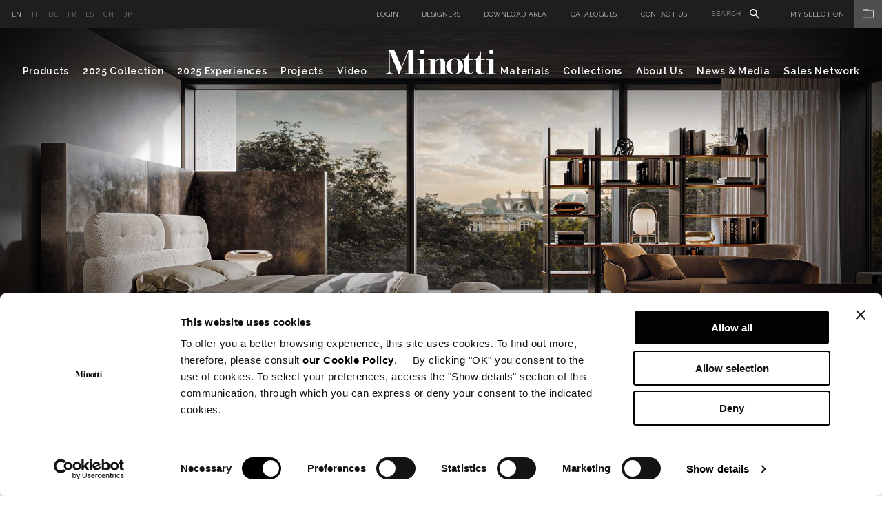

--- FILE ---
content_type: text/html; charset=utf-8
request_url: https://www.minotti.com/en/beds
body_size: 19704
content:
<!doctype html>
<!--[if lt IE 7]>      <html class="no-js lt-ie9 lt-ie8 lt-ie7"> <![endif]-->
<!--[if IE 7]>         <html class="no-js lt-ie9 lt-ie8"> <![endif]-->
<!--[if IE 8]>         <html class="no-js lt-ie9"> <![endif]-->
<!--[if gt IE 8]><!-->
<html class="font-observer" xmlns:fb="http://ogp.me/ns/fb#">
<!--<![endif]-->
<head prefix="og:http://ogp.me/ns#">
	<meta http-equiv="X-UA-Compatible" content="IE=edge,IE=11,chrome=1">
	<meta charset="utf-8">
	<meta name="viewport" content="user-scalable=no, width=device-width, initial-scale=1, maximum-scale=1">
	<meta name="apple-mobile-web-app-title" content="Minotti">
	<meta name="apple-mobile-web-app-capable" content="yes">
	<meta name="apple-mobile-web-app-status-bar-style" content="black-translucent">
	<meta name="mobile-web-app-capable" content="yes">
	<title>Beds</title>
	<meta name="description" content="">
	<meta name="keywords" content="Beds, Beds">
	<meta name="robots" content="index,follow" />
				<link rel="alternate" href="http://www.minotti.com/it/letti" hreflang="it" />
			<link rel="alternate" href="http://www.minotti.com/en/beds" hreflang="en" />
			<link rel="alternate" href="http://www.minotti.com/de/betten" hreflang="de" />
			<link rel="alternate" href="http://www.minotti.com/cn/床具" hreflang="cn" />
			<link rel="alternate" href="http://www.minotti.com/es/camas" hreflang="es" />
			<link rel="alternate" href="http://www.minotti.com/fr/lits" hreflang="fr" />
			<link rel="alternate" href="http://www.minotti.com/jp/beds" hreflang="jp" />


	<meta property="og:locale" content="en_GB" />
	<meta property="og:title" content="Beds" />
	<meta property="og:description" content="" />
	<meta property="og:type" content="article" />
	<meta property="og:url" content="https://www.minotti.com/en/beds" />
	<link rel="preconnect" href="https://fonts.gstatic.com">
	<link href="https://fonts.googleapis.com/css2?family=Raleway:ital,wght@0,300;0,400;0,500;0,600;1,400&display=swap" rel="stylesheet">

<link rel="stylesheet" type="text/css" href="/min/css1802387833_2511051912451245.css" />
	<script src="/js/modernizr.min.js" type="text/javascript"></script>

	<link rel="shortcut icon" href="/favicon.ico" type="image/x-icon" />
	<link rel="apple-touch-icon" href="/apple-touch-icon.png" />
	<link rel="apple-touch-icon" sizes="57x57" href="/apple-touch-icon-57x57.png" />
	<link rel="apple-touch-icon" sizes="72x72" href="/apple-touch-icon-72x72.png" />
	<link rel="apple-touch-icon" sizes="76x76" href="/apple-touch-icon-76x76.png" />
	<link rel="apple-touch-icon" sizes="114x114" href="/apple-touch-icon-114x114.png" />
	<link rel="apple-touch-icon" sizes="120x120" href="/apple-touch-icon-120x120.png" />
	<link rel="apple-touch-icon" sizes="144x144" href="/apple-touch-icon-144x144.png" />
	<link rel="apple-touch-icon" sizes="152x152" href="/apple-touch-icon-152x152.png" />
	<link rel="apple-touch-icon" sizes="180x180" href="/apple-touch-icon-180x180.png" />

	
	
	<script>
  (function(i,s,o,g,r,a,m){i['GoogleAnalyticsObject']=r;i[r]=i[r]||function(){
  (i[r].q=i[r].q||[]).push(arguments)},i[r].l=1*new Date();a=s.createElement(o),
  m=s.getElementsByTagName(o)[0];a.async=1;a.src=g;m.parentNode.insertBefore(a,m)
  })(window,document,'script',
  '//analytics.websolute.it/analytics.js'
  // standard '//www.google-analytics.com/analytics.js'
  ,'ga');

  ga('create', 'UA-16983428-1', 'auto');
  ga('send', 'pageview');

</script>

    
    <!-- Google Tag Manager -->
    <script>(function(w,d,s,l,i){w[l]=w[l]||[];w[l].push({'gtm.start':
    new Date().getTime(),event:'gtm.js'});var f=d.getElementsByTagName(s)[0],
    j=d.createElement(s),dl=l!='dataLayer'?'&l='+l:'';j.async=true;j.src=
    'https://www.googletagmanager.com/gtm.js?id='+i+dl;f.parentNode.insertBefore(j,f);
    })(window,document,'script','dataLayer','GTM-T9SXSJT');</script>
    <!-- End Google Tag Manager -->
	
	<script>

		_capchaIDs = [];
		var CaptchaCallback = function () {
			document.querySelectorAll('.g-recaptcha').forEach(function (el, index) {
				_capchaIDs[index] = grecaptcha.render(el, { 'sitekey': el.dataset.sitekey });
			});
		};
		CapchaReset = function () {
			for (var i = 0; i < _capchaIDs.length; i++) {
				grecaptcha.reset(_capchaIDs[i]);
			}
		}
	</script>
	<script src="https://www.google.com/recaptcha/api.js?onload=CaptchaCallback&render=explicit" async></script>



	<!-- Facebook Pixel Code -->
	<script type="text/plain" data-cookieconsent="marketing">
		!function(f,b,e,v,n,t,s)
		{if(f.fbq)return;n=f.fbq=function(){n.callMethod?
		n.callMethod.apply(n,arguments):n.queue.push(arguments)};
		if(!f._fbq)f._fbq=n;n.push=n;n.loaded=!0;n.version='2.0';
		n.queue=[];t=b.createElement(e);t.async=!0;
		t.src=v;s=b.getElementsByTagName(e)[0];
		s.parentNode.insertBefore(t,s)}(window, document,'script',
		'https://connect.facebook.net/en_US/fbevents.js');
		fbq('init', '297558245786658');
		fbq('track', 'PageView');
	</script>
	<!-- End Facebook Pixel Code -->
</head>
<body class="white">

    <!-- Google Tag Manager (noscript) -->
    <noscript><iframe src="https://www.googletagmanager.com/ns.html?id=GTM-T9SXSJT"
    height="0" width="0" style="display:none;visibility:hidden"></iframe></noscript>
    <!-- End Google Tag Manager (noscript) -->

	<div id="email-overlay" class="overlay-email">
    <div class="overlay-navigation">
        <a class="close" href="#"><img src="/icone/close-black.svg" /></a>
    </div>
    <div class="container">
        <div class="row">
            <div class="col-md-6 col-md-offset-3 wrap-login">
                <div class="vert-align">
                    <h5>Share by email</h5>
                    <div class="row">
                        <form id="sharebyemail" action="/WS/wsForms.asmx/ShareByEmail" method="post" class="black">
                            <input type="hidden" name="DocId" value="10034" />
                            <div class="col-md-6">
                                <div class="wrap-input">
                                    <label>Sender&#39;s name</label>
                                    <input name="Mittente" class="text required" type="text" />
                                </div>
                            </div>
                            <div class="col-md-6">
                                <div class="wrap-input">
                                    <label>Recipient&#39;s email address</label>
                                    <input name="Email" class="email required" type="text" />
                                </div>
                            </div>
                            <div class="col-md-12">
                                <div class="wrap-input">
                                    <label>Messaggio</label>
                                    <textarea name="Messaggio"></textarea>
                                </div>
                            </div>
                            <div class="col-md-12">
                                <div class="wrap-input">
                                    <div class="g-recaptcha" data-sitekey="6LfVHDEUAAAAADmHQhlmAxsV-zd6mk5bjo7b_dSK"></div>
                                    <input type="hidden" name="CaptchaResponse" value="">
                                </div>
                            </div>
                            <div class="col-md-12 wrap-input clear">
                                <div class="cta">
                                    <a class="btn submit" href="#">Send</a>
                                </div>
                            </div>
                            <div class="col-md-12 wrap-input clear text-center loading" style="display:none;">
                                <img data-pin-nopin="true" src="/img/preloader.gif" style="display:inline;" />
                            </div>
                            <div class="col-md-12 wrap-input clear">
                                <div class="success"></div>
                                <div class="error-msg"></div>
                            </div>
                        </form>
                    </div>
                </div>
            </div>
        </div>
    </div>
</div>
    		<div id="login-overlay" class="overlay-login">
			<div class="overlay-navigation">
				<a class="close" href="#"><img src="/icone/close-black.svg" /></a>
			</div>
			<div class="container">
				<div class="row">
					<div class="col-md-10 col-md-offset-1 wrap-login">
						<div class="vert-align">
							<div class="login p-b-50" style="position:relative;">
								<h5>Please log in</h5>
								<div class="text">If you already have an account, please log in for access to the private area.</div>
								<form role="form" id="frmLogin" class="form" novalidate="novalidate" autocomplete="off" method="post" action="/WS/wsForms.asmx/Login">
									<input type="hidden" id="CO_ID" name="CO_ID" value="0" />
									<input type="hidden" id="login-redir" />
									<div class="row">
										<div class="col-md-4">
											<div class="wrap-input">
												<label>Email</label>
												<input type="email" class="email required" id="Email" name="Email" />
											</div>
										</div>
										<div class="col-md-4">
											<div class="wrap-input">
												<label>Password</label>
												<input type="password" class="password required" id="Password" name="Password" />
											</div>
										</div>
									</div>
									<div class="remember">
										<input type="checkbox" id="RicordaPassword" name="RicordaPassword" value="1" />
										<label for="RicordaPassword">Remember my password</label>
									</div>
									<div class="error-msg"></div>
								</form>
								<ul class="inline">
									<li><a href="#" class="text-cta submit">Please log in</a></li>
									<li><a href="#" class="text-cta">Password recovery</a></li>
								</ul>
							</div>
							<div class="recupera-password p-b-100" style="display:none;position:relative;">
								<h5>Password recovery</h5>
								<div class="text">If you already have an account, you can request a new password to access your personal My Selection</div>
								<form role="form" id="frmRecuperaPassword" class="form" novalidate="novalidate" autocomplete="off" method="post" action="/WS/wsForms.asmx/RecuperaPassword">
									<div class="row">
										<div class="col-md-4">
											<div class="wrap-input">
												<label>Email</label>
												<input type="email" class="email required" id="Email" name="Email" />
											</div>
										</div>
										<div class="col-md-4">
											<div class="wrap-input">
												<div class="g-recaptcha" data-sitekey="6LfVHDEUAAAAADmHQhlmAxsV-zd6mk5bjo7b_dSK"></div>
											</div>
										</div>
									</div>
									<input type="hidden" name="CaptchaResponse" value="">
									<div class="sent-msg col-md-12"></div>
									<div class="error-msg col-md-12"></div>
								</form>
								<ul class="inline">
									<li><a href="#" class="text-cta submit">Password recovery</a></li>
									<li><a href="#" class="text-cta">Please log in</a></li>
								</ul>
							</div>
							<div class="registrazione ">
								<div class="row">
									<div class="col-md-12">
										<h5>Register</h5>
										<div class="text">If you have not yet created an account, choose the user profile with which you would like to register.</div>
									</div>
									<div class="col-md-4">
										<div class="wrap">
											<h6>Minotti Authorized Dealer</h6>
											<div class="text">
												You will have access to <ul><li>Download Area</li><li>The World of Materials</li><li>My Selection</li></ul>
											</div>
											<div class="cta">
												<a href="/en/_6?p=200" class="btn">Register</a>
											</div>
										</div>
									</div>
									<div class="col-md-4">
										<div class="wrap">
											<h6>Architect</h6>
											<div class="text">
												You will have access to <ul><li>Download area</li><li>The World of Materials</li></ul>My selection</li></ul>
											</div>
											<div class="cta">
												<a href="/en/_6?p=198" class="btn">Register</a>
											</div>
										</div>
									</div>
									<div class="col-md-4">
										<div class="wrap">
											<h6>Press</h6>
											<div class="text">
												You will have access to<ul><li>Hi-Res images</li><li>
											</div>
											<div class="cta">
												<a href="/en/_6?p=199" class="btn">Register</a>
											</div>
										</div>
									</div>
								</div>
							</div>
						</div>
					</div>
				</div>
			</div>
		</div>

<div class="wrapper">
	<div class="menu-overlay"></div>
	
	
	

	<div class="">
		<div class="magnetic">
			<div class="menuWrap">
				<div class="preheader">
					<div class="left">	<ul class="lista-lingue">
			<li class=active>
				<a href="/en/beds" title="English"> en </a>
			</li>
			<li >
				<a href="/it/letti" title="Italiano"> it </a>
			</li>
			<li >
				<a href="/de/betten" title="Deutsch"> de </a>
			</li>
			<li >
				<a href="/fr/lits" title="Fran&#231;aise"> fr </a>
			</li>
			<li >
				<a href="/es/camas" title="Espa&#241;ol"> es </a>
			</li>
			<li >
				<a href="/cn/床具" title="中文"> cn </a>
			</li>
			<li >
				<a href="/jp/beds" title="Giapponese"> jp </a>
			</li>
	</ul>
</div>
					<div class="right">	<ul class="serviceMenu inline">
		<li>
				<a class="login" href="#">Login</a>
		</li>
			<li><a href="/en/designers" title="Designers">Designers</a></li>
		<li>
				<a class="login" href="#" data-options='{"CO_ID":"10041"}'>Download Area</a>
		</li>
			<li><a href="/en/catalogues" title="Catalogues">Catalogues</a></li>
					<li><a href="/en/contact-us" title="Contact us">Contact us</a></li>
				<li class="siteSearch">
			<form id="search_form" action="/en/site_search" method="post">
				<input type="text" name="txtSiteSearch" id="txtSiteSearch" placeholder="Search" required>
				<img src="/icone/search.svg">
				<input type="submit" name="search_sub" id="search_sub" value="&nbsp;">
			</form>
		</li>
	</ul>
	<div class="myArchiveBtn">
			<a href="javascript:void(0);" class="login" data-options='{"CO_ID":"419"}'>My Selection<span class="myArchiveIcon"><img src="/icone/folder.svg" /></span></a>
	</div>
</div>
				</div>
				<!-- menu -->

				<div class="menu nav-main">	<div class="container">
		<div class="row clearfix">
			<div class="col-md-6 left">
				<ul class="inline">
					<li class="sub">
						<a href="#" title="Products">Products</a>
						<div class="subnav">
							<div class="row clearfix">
								<div class="col-md-15">
									<div class="tit-cat">
										<span>INDOOR</span>
										<a href="/en/indoor" class="text-cta">View all</a>
									</div>
									<ul>
											<li> <a href="/en/sofas" title="Sofas">Sofas</a></li>
											<li> <a href="/en/chaise-longue" title="Chaise longue and Daybed">Chaise longue and Daybed</a></li>
											<li> <a href="/en/armchairs" title="Armchairs">Armchairs</a></li>
											<li> <a href="/en/accessories" title="Accessories">Accessories</a></li>
											<li> <a href="/en/chairs-and-stools" title="Little armchairs and stools">Little armchairs and stools</a></li>
											<li> <a href="/en/tables" title="Tables and Writing Desks">Tables and Writing Desks</a></li>
											<li> <a href="/en/coffee-tables" title="Coffee tables">Coffee tables</a></li>
									</ul>
								</div>
								<div class="col-md-15">
									<ul>
											<li> <a href="/en/console-tables" title="Console tables">Console tables</a></li>
											<li> <a href="/en/bookcases-and-sideboards" title="Bookcases and sideboards">Bookcases and sideboards</a></li>
											<li> <a href="/en/rugs" title="Rugs">Rugs</a></li>
											<li> <a href="/en/beds" title="Beds">Beds</a></li>
											<li> <a href="/en/night-tables" title="Night-tables">Night-tables</a></li>
											<li> <a href="/en/bedwear" title="Bedwear">Bedwear</a></li>
									</ul>
								</div>
								<div class="col-md-15">
									<div class="tit-cat">
										<span>OUTDOOR</span>
										<a href="/en/outdoor" class="text-cta">View all</a>
									</div>
									<ul>
											<li> <a href="/en/sofas?t=10039" title="Sofas">Sofas</a></li>
											<li> <a href="/en/chaise-longue?t=10039" title="Chaise longue and Daybed">Chaise longue and Daybed</a></li>
											<li> <a href="/en/armchairs_2?t=10039" title="Sunloungers">Sunloungers</a></li>
											<li> <a href="/en/armchairs?t=10039" title="Armchairs">Armchairs</a></li>
											<li> <a href="/en/accessories?t=10039" title="Accessories">Accessories</a></li>
											<li> <a href="/en/chairs-and-stools?t=10039" title="Little armchairs and stools">Little armchairs and stools</a></li>
											<li> <a href="/en/tables_2?t=10039" title="Tables">Tables</a></li>
											<li> <a href="/en/coffee-tables?t=10039" title="Coffee tables">Coffee tables</a></li>
											<li> <a href="/en/rugs?t=10039" title="Rugs">Rugs</a></li>
											<li> <a href="/en/bedwear?t=10039" title="Bedwear">Bedwear</a></li>
									</ul>
								</div>
									<div class="col-md-15">
										<ul class="image">
											<li>
												<a href="/en/hospitality" title="Hospitality">
													<span class="intro-text">Hospitality</span>
													<div class="wrap">
														<img data-pin-nopin="true" src="/media/immagini/35953_t_ANTEPRIMA_menu.jpg" />
													</div>

												</a>
											</li>
										</ul>
									</div>
									<div class="col-md-15">
										<ul class="image">
											<li>
												<a href="/en/studio-collection" title="Studio Collection">
													<span class="intro-text">Studio Collection</span>
													<div class="wrap">
														<img data-pin-nopin="true" src="/media/immagini/35952_t_ANTEPRIMA_menu.jpg" />
													</div>

												</a>
											</li>
										</ul>
									</div>
							</div>
						</div>
					</li>
			<li> <a href="/en/2025-collection" title="2025 Collection" data-idd="25074">2025 Collection</a></li>

						<li> <a href="/en/2025-experiences" title="2025 Experiences" data-idd="pa-25100">2025 Experiences</a></li>
											<li> <a href="/en/projects_2" title="Projects" data-idd="d2-21">Projects</a></li>
											<li> <a href="/en/video-gallery" title="Video">Video</a></li>
				</ul>
			</div>
			<div class="logo center">
				<a href="/en" title="Minotti">
					<img src="/img/logo.png" title="" alt="Minotti" />
				</a>
			</div>
			<div class="col-md-6 right">
				<ul class="inline">
						<li class="sub">
							<a href="#" title="">Materials</a>

							<div class="subnav">
								<div class="row clearfix">
									<div class="col-md-15">
										<ul>
												<li> <a href="/en/the-world-of-materials" title="Materials" class="openlogin" data-options='{"CO_ID":"1836"}'>Materials</a></li>
												<li> <a href="/en/care-and-maintenance" title="Care and maintenance" class="openlogin" data-options='{"CO_ID":"10360"}'>Care and maintenance</a></li>
										</ul>
									</div>
									<div class="col-md-15"></div>
										<div class="col-md-15">
											<ul class="image">
												<li>
													<a href="/en/the-world-of-materials" title="Materials" rel="1836" class="openlogin" data-options='{"CO_ID":"1836"}'>
														<div class="wrap">
															<img data-pin-nopin="true" src="/media/immagini/14260_t_ANTE_MENU.jpg" />
														</div>
														<span class="text">Materials</span>
													</a>
												</li>
											</ul>
										</div>
										<div class="col-md-15">
											<ul class="image">
												<li>
													<a href="/en/care-and-maintenance" title="Care and maintenance" rel="10360" class="openlogin" data-options='{"CO_ID":"10360"}'>
														<div class="wrap">
															<img data-pin-nopin="true" src="/media/immagini/14266_t_CURA-E-MANUTENZIONE.jpg" />
														</div>
														<span class="text">Care and maintenance</span>
													</a>
												</li>
											</ul>
										</div>
								</div>
							</div>
						</li>

						<li> <a href="/en/mood-experience" title="Collections">Collections</a></li>
											<li class="sub">
							<a href="#" title="">About Us</a>
							<div class="subnav">
								<div class="row clearfix">
									<div class="col-md-15">
										<ul>
												<li> <a href="/en/aboutus" title="About us">About us</a></li>
												<li> <a href="/en/lo-spazio-minotti" title="Company Showroom">Company Showroom</a></li>
										</ul>
									</div>
									<div class="col-md-15"></div>
										<div class="col-md-15">
											<ul class="image">
												<li>
													<a href="/en/profile" title="Profile">
														<div class="wrap">
															<img data-pin-nopin="true" src="/media/immagini/16779_t_ANTE_MENU.jpg" />
														</div>
														<span class="text" data-id="10191">Profile</span>
													</a>
												</li>
											</ul>
										</div>
										<div class="col-md-15">
											<ul class="image">
												<li>
													<a href="/en/certificazione-fsc" title="FSC&lt;span style=&quot;vertical-align:super; font-size:22px;&quot;&gt;&#174;&lt;/span&gt; Certification">
														<div class="wrap">
															<img data-pin-nopin="true" src="/media/immagini/50897_t_ANTE_MENU.jpg" />
														</div>
														<span class="text" data-id="26083">FSC<span style="vertical-align:super; font-size:12px;">®</span> Certification</span>
													</a>
												</li>
											</ul>
										</div>
										<div class="col-md-15">
											<ul class="image">
												<li>
													<a href="/en/lo-spazio-minotti" title="Company Showroom">
														<div class="wrap">
															<img data-pin-nopin="true" src="/media/immagini/16777_t_ANTE_MENU.jpg" />
														</div>
														<span class="text" data-id="12605">Company Showroom</span>
													</a>
												</li>
											</ul>
										</div>
								</div>
							</div>
						</li>
											<li class="sub">
							<a href="#" title="">News &amp; Media</a>

							<div class="subnav">
								<div class="row clearfix">
									<div class="col-md-15">
										<ul>
												<li> <a href="/en/news" title="News">News</a></li>
												<li> <a href="/en/advertising-campaign" title="Advertising Campaign">Advertising Campaign</a></li>
										</ul>
									</div>
									<div class="col-md-15">
									</div>
											<div class="col-md-15">
												<ul class="image">
													<li>
														<a href="/en/minotti-los-angeles-italian-elegance-meets-californian-spirit" title="Minotti Los Angeles: Italian elegance meets Californian spirit">
															<div class="wrap">
																<img data-pin-nopin="true" src="/media/immagini/51420_t_ANTE_MENU.jpg" />
															</div>
															<span class="text">Minotti Los Angeles: Italian elegance meets Californian spirit</span>
														</a>
													</li>
												</ul>
											</div>
											<div class="col-md-15">
												<ul class="image">
													<li>
														<a href="/en/minotti-budapest-by-codethe-new-flagship-store-celebrates-contemporary-elegance" title="Minotti Budapest by Code, the new flagship store celebrates contemporary elegance">
															<div class="wrap">
																<img data-pin-nopin="true" src="/media/immagini/51110_t_ANTE_MENU.jpg" />
															</div>
															<span class="text">Minotti Budapest by Code, the new flagship store celebrates contemporary elegance</span>
														</a>
													</li>
												</ul>
											</div>
											<div class="col-md-15">
												<ul class="image">
													<li>
														<a href="/en/minotti-opens-a-new-flagship-store-in-zhengzhou_2" title="Minotti opens a new flagship store in Zhengzhou">
															<div class="wrap">
																<img data-pin-nopin="true" src="/media/immagini/50957_t_ANTE_MENU.jpg" />
															</div>
															<span class="text">Minotti opens a new flagship store in Zhengzhou</span>
														</a>
													</li>
												</ul>
											</div>
								</div>
							</div>

						</li>
											<li class="sub">
							<a href="#" title="Sales Network">Sales Network</a>
							<div class="subnav">
								<div class="row clearfix">
									<div class="col-md-15">
										<ul>
													<li> <a href="/en/store-locator" title="Store Locator">Store Locator</a></li>
													<li> <a href="/en/flagship-store" title="Flagship Stores Network">Flagship Stores Network</a></li>
										</ul>
									</div>
									<div class="col-md-15">
										<div class="disclaimer">
											Be informed that we, Minotti S.p.A., sell exclusively through our authorized dealer network, indicated in this section of the web-site. Any quotation of products belonging to the Minotti S.p.A. collection carried out by unauthorized parties who are not members of this section, must be considered doubtful and unofficial. On these quotations, Minotti S.p.A. disclaims any guarantee and responsibility for the originality, quality and safety of the products.
										</div>
									</div>
											<div class="col-md-15">
												<ul class="image">
													<li>
														<a href="/en/store-locator" title="Store Locator">
															<div class="wrap">
																<img data-pin-nopin="true" src="/media/immagini/14749_t_MAPPA_STORES_STORE_LOCATOR_ante_menu.jpg" />
															</div>
															<span class="text">Store Locator</span>
														</a>
													</li>
												</ul>
											</div>
											<div class="col-md-15">
												<ul class="image">
													<li>
														<a href="/en/flagship-store" title="Flagship Stores Network">
															<div class="wrap">
																<img data-pin-nopin="true" src="/media/immagini/50147_t_MAPPA_STORES_ante_menu.jpg" />
															</div>
															<span class="text">Flagship Stores Network</span>
														</a>
													</li>
												</ul>
											</div>
											<div class="col-md-15">
												<ul class="image">
													<li>
														<a href="/en/minotti-budapest-by-codethe-new-flagship-store-celebrates-contemporary-elegance" title="Minotti Budapest by Code, the new flagship store celebrates contemporary elegance">
															<div class="wrap">
																<img data-pin-nopin="true" src="/media/immagini/51110_t_ANTE_MENU.jpg" />
															</div>
															<span class="text">Minotti Budapest by Code, the new flagship store celebrates contemporary elegance</span>
														</a>
													</li>
												</ul>
											</div>
								</div>
							</div>
						</li>
				</ul>
			</div>
		</div>
	</div>
	<div id="subnav">
		<div id="subnav-content">
			<div class="container">
				<br /><br /><br />
			</div>
		</div>
	</div>
</div>
				<!-- /menu -->
				<!-- menu mobile -->
				<div class="menu-mobile">	<div class="container">
		<div class="clearfix">
			<div class="left clearfix">
				<div class="logo center">
					<a href="/en" title="Minotti">
						<img src="/img/logo.png" title="Minotti" alt="Minotti">
					</a>
				</div>
			</div>
			<div class="right clearfix">
				<button class="navbar-toggle" type="button"> <span></span> </button>
				
			</div>
		</div>
		<div class="mobile-wrap">
			<div class="mobile-nav">
					<ul class="lista-lingue">
			<li class=active>
				<a href="/en/video-gallery" title="English"> en </a>
			</li>
			<li >
				<a href="/it/video-gallery" title="Italiano"> it </a>
			</li>
			<li >
				<a href="/de/video-gallery" title="Deutsch"> de </a>
			</li>
			<li >
				<a href="/fr/video-gallery" title="Fran&#231;aise"> fr </a>
			</li>
			<li >
				<a href="/es/video-gallery" title="Espa&#241;ol"> es </a>
			</li>
			<li >
				<a href="/cn/视频库" title="中文"> cn </a>
			</li>
			<li >
				<a href="/jp/video-gallery" title="Giapponese"> jp </a>
			</li>
	</ul>

				<ul>
					<li>
						<a href="#" title="Products">Products</a>
						<ul class="first-level">
							<li class="lancio">
									<div class="item">
										<a href="/en/2025-collection" title="2025 Collection">
											<div class="wrap">
												<img data-pin-nopin="true" src="/media/immagini/47580_t_ANTE_2025COLLECTION_02.jpg" />
											</div>
											<span class="text">2025 Collection</span>
										</a>
									</div>
									<div class="item">
										<a href="/en/indoor" title="Indoor">
											<div class="wrap">
												<img data-pin-nopin="true" src="/media/immagini/14258_t_ANTEPRIMA_INDOOR1.jpg" />
											</div>
											<span class="text">Indoor</span>
										</a>
									</div>
									<div class="item">
										<a href="/en/outdoor" title="Outdoor">
											<div class="wrap">
												<img data-pin-nopin="true" src="/media/immagini/14259_t_ANTEPRIMA_OUTDOOR copia.jpg" />
											</div>
											<span class="text">Outdoor</span>
										</a>
									</div>
							</li>
							<li class="sub-level">
								<a href="#"><span>INDOOR</span> <img src="/img/icon-plus.png" class="plus" /><img src="/img/icon-minus.png" class="minus" /></a>
								<ul>
										<li> <a href="/en/sofas" title="Sofas">Sofas</a></li>
										<li> <a href="/en/chaise-longue" title="Chaise longue and Daybed">Chaise longue and Daybed</a></li>
										<li> <a href="/en/armchairs" title="Armchairs">Armchairs</a></li>
										<li> <a href="/en/accessories" title="Accessories">Accessories</a></li>
										<li> <a href="/en/chairs-and-stools" title="Little armchairs and stools">Little armchairs and stools</a></li>
										<li> <a href="/en/tables" title="Tables and Writing Desks">Tables and Writing Desks</a></li>
										<li> <a href="/en/coffee-tables" title="Coffee tables">Coffee tables</a></li>
										<li> <a href="/en/console-tables" title="Console tables">Console tables</a></li>
										<li> <a href="/en/bookcases-and-sideboards" title="Bookcases and sideboards">Bookcases and sideboards</a></li>
										<li> <a href="/en/rugs" title="Rugs">Rugs</a></li>
										<li> <a href="/en/beds" title="Beds">Beds</a></li>
										<li> <a href="/en/night-tables" title="Night-tables">Night-tables</a></li>
										<li> <a href="/en/bedwear" title="Bedwear">Bedwear</a></li>
								</ul>
							</li>
							<li class="sub-level">
								<a href="#"><span>OUTDOOR</span> <img src="/img/icon-plus.png" class="plus" /><img src="/img/icon-minus.png" class="minus" /></a>
								<ul>
										<li> <a href="/en/sofas?t=10039" title="Sofas">Sofas</a></li>
										<li> <a href="/en/chaise-longue?t=10039" title="Chaise longue and Daybed">Chaise longue and Daybed</a></li>
										<li> <a href="/en/armchairs_2?t=10039" title="Sunloungers">Sunloungers</a></li>
										<li> <a href="/en/armchairs?t=10039" title="Armchairs">Armchairs</a></li>
										<li> <a href="/en/accessories?t=10039" title="Accessories">Accessories</a></li>
										<li> <a href="/en/chairs-and-stools?t=10039" title="Little armchairs and stools">Little armchairs and stools</a></li>
										<li> <a href="/en/tables_2?t=10039" title="Tables">Tables</a></li>
										<li> <a href="/en/coffee-tables?t=10039" title="Coffee tables">Coffee tables</a></li>
										<li> <a href="/en/rugs?t=10039" title="Rugs">Rugs</a></li>
										<li> <a href="/en/bedwear?t=10039" title="Bedwear">Bedwear</a></li>
								</ul>
							</li>
							
						</ul>
					</li>
					
						<li> <a href="/en/2025-collection" title="2025 Collection" data-idd="25074">2025 Collection</a></li>
											<li> <a href="/en/2025-experiences" title="2025 Experiences">2025 Experiences</a></li>
											<li> <a href="/en/projects_2" title="Projects">Projects</a></li>
											<li> <a href="/en/video-gallery" title="Video">Video</a></li>
											<li>
							<a href="#" title="Materials">Materials</a>
							<ul class="first-level">
								<li class="lancio">
										<div class="item">
											<a href="/en/the-world-of-materials" title="Materials" rel="1836" class="openlogin" data-options='{"CO_ID":"1836"}'>
												<div class="wrap">
													<img data-pin-nopin="true" src="/media/immagini/14260_t_ANTE_MENU.jpg" />
												</div>
												<span class="text">Materials</span>
											</a>
										</div>
										<div class="item">
											<a href="/en/care-and-maintenance" title="Care and maintenance" rel="10360" class="openlogin" data-options='{"CO_ID":"10360"}'>
												<div class="wrap">
													<img data-pin-nopin="true" src="/media/immagini/14266_t_CURA-E-MANUTENZIONE.jpg" />
												</div>
												<span class="text">Care and maintenance</span>
											</a>
										</div>
								</li>
									<li> <a href="/en/the-world-of-materials" title="Materials" class="openlogin" data-options='{"CO_ID":"1836"}'>Materials</a></li>
									<li> <a href="/en/care-and-maintenance" title="Care and maintenance" class="openlogin" data-options='{"CO_ID":"10360"}'>Care and maintenance</a></li>
							</ul>
						</li>
											<li> <a href="/en/mood-experience" title="Collections">Collections</a></li>
											<li>
							<a href="#" title="About us">About us</a>
							<ul class="first-level">
									<li> <a href="/en/aboutus" title="About us">About us</a></li>
									<li> <a href="/en/lo-spazio-minotti" title="Company Showroom">Company Showroom</a></li>
							</ul>
						</li>
											<li>
							<a href="#" title="News &amp; Media">News &amp; Media</a>
							<ul class="first-level">
								<li class="lancio">
										<div class="item">
											<a href="/en/minotti-los-angeles-italian-elegance-meets-californian-spirit" title="Minotti Los Angeles: Italian elegance meets Californian spirit">
												<div class="wrap">
													<img data-pin-nopin="true" src="/media/immagini/51420_t_ANTE_MENU.jpg" />
												</div>
												<span class="text">Minotti Los Angeles: Italian elegance meets Californian spirit</span>
											</a>
										</div>
										<div class="item">
											<a href="/en/minotti-budapest-by-codethe-new-flagship-store-celebrates-contemporary-elegance" title="Minotti Budapest by Code, the new flagship store celebrates contemporary elegance">
												<div class="wrap">
													<img data-pin-nopin="true" src="/media/immagini/51110_t_ANTE_MENU.jpg" />
												</div>
												<span class="text">Minotti Budapest by Code, the new flagship store celebrates contemporary elegance</span>
											</a>
										</div>
										<div class="item">
											<a href="/en/minotti-opens-a-new-flagship-store-in-zhengzhou_2" title="Minotti opens a new flagship store in Zhengzhou">
												<div class="wrap">
													<img data-pin-nopin="true" src="/media/immagini/50957_t_ANTE_MENU.jpg" />
												</div>
												<span class="text">Minotti opens a new flagship store in Zhengzhou</span>
											</a>
										</div>
								</li>
									<li> <a href="/en/news" title="News">News</a></li>
									<li> <a href="/en/advertising-campaign" title="Advertising Campaign">Advertising Campaign</a></li>
							</ul>
						</li>
											<li>
							<a href="#" title="Sales Network">Sales Network</a>
							<ul class="first-level">
								<li class="lancio">
										<div class="item">
											<a href="/en/store-locator" title="Store Locator">
												<div class="wrap">
													<img data-pin-nopin="true" src="/media/immagini/14749_t_MAPPA_STORES_STORE_LOCATOR_ante_menu.jpg" />
												</div>
												<span class="text">Store Locator</span>
											</a>
										</div>
										<div class="item">
											<a href="/en/flagship-store" title="Flagship Stores Network">
												<div class="wrap">
													<img data-pin-nopin="true" src="/media/immagini/50147_t_MAPPA_STORES_ante_menu.jpg" />
												</div>
												<span class="text">Flagship Stores Network</span>
											</a>
										</div>
										<div class="item">
											<a href="/en/minotti-budapest-by-codethe-new-flagship-store-celebrates-contemporary-elegance" title="Minotti Budapest by Code, the new flagship store celebrates contemporary elegance">
												<div class="wrap">
													<img data-pin-nopin="true" src="/media/immagini/51110_t_ANTE_MENU.jpg" />
												</div>
												<span class="text">Minotti Budapest by Code, the new flagship store celebrates contemporary elegance</span>
											</a>
										</div>
								</li>
									<li> <a href="/en/store-locator" title="Store Locator">Store Locator</a></li>
									<li> <a href="/en/flagship-store" title="Flagship Stores Network">Flagship Stores Network</a></li>
									<li> <a href="/en/concept-stores-network" title="Concept Stores Network">Concept Stores Network</a></li>
								<li> <div class="disclaimer"> Be informed that we, Minotti S.p.A., sell exclusively through our authorized dealer network, indicated in this section of the web-site. Any quotation of products belonging to the Minotti S.p.A. collection carried out by unauthorized parties who are not members of this section, must be considered doubtful and unofficial. On these quotations, Minotti S.p.A. disclaims any guarantee and responsibility for the originality, quality and safety of the products. </div> </li>
							</ul>

						</li>
					<li class="siteSearch">
						<form id="search_form" action="/en/site_search" method="post">
							<input type="text" name="txtSiteSearch" class="txtSiteSearchMobile" placeholder="Search" required="">
							<img src="/icone/search-white.svg">
							<input type="submit" name="search_sub" class="search_sub_mobile" value="&nbsp;">
						</form>
					</li>
				</ul>
				<ul class="secondary">
					<li>
							<a class="login" href="#">Login</a>
					</li>
						<li><a href="/en/designers" title="Designers">Designers</a></li>
					<li>
							<a class="login" href="#" data-options='{"CO_ID":"10041"}'>Download Area</a>
					</li>
						<li> <a href="/en/catalogues" title="Catalogues">Catalogues</a></li>
											<li> <a href="/en/contact-us" title="Contact us">Contact us</a></li>
											<li> <a href="/en/job-opportunities" title="Job Opportunities">Job Opportunities</a></li>
				</ul>
			</div>
		</div>
	</div>
</div>
				<!-- menu mobile -->
			</div>
			
	<section>
		<div class="hero listing">
			<div class="shadow right"></div>
			<div class="shadow left"></div>
			<div id="loadtarget">
				<div class="slider-lisitng"></div>
			</div>
		</div>
	</section>

		</div>
		

<!-- filtri -->
<section class="p-b-50 p-t-50 filtri" id="filtri">
	<div class="filtri-wrap text-center">
		<h2> <span class="wraph2"> Beds </span></h2>
		<input id="idDT" type="hidden" value="10" />
		<input id="idCO" type="hidden" value="0" />
		<input id="idCA" type="hidden" value="37" />
		<input id="idDesigner" type="hidden" value="0" />
		<input id="idCertificazione" type="hidden" value="0" />
		<input id="pageSize" type="hidden" value="12" />
		<input id="pag" type="hidden" value="1" />
		<input id="reload" type="hidden" value="0" />

		<div class="filtri clearfix">
			<div class="select">
				<select id="tipologia">
					
						<option value="13150" >View All</option>
						<option value="25074" >2025 Collection</option>
						<option value="10038"  selected=&quot;selected&quot;>Indoor</option>
						<option value="10039" >Outdoor</option>
				</select>
			</div>

			<div class="select">
				<select id="categoria">
					<option value="13151">View all</option>
				</select>
			</div>

			<div class="select">
				<select id="designer">
					<option value="0">Designer</option>
				</select>
			</div>
			<div class="select">
				<select id="certificazione">
					<option value="0">Certifications</option>
				</select>
			</div>

			<div class="input">
				<input id="prodotto" class="search-in" value="" placeholder="Search by product name" />
				<button class="search-btn" type="button">
					<img src="/icone/search-black.svg" />
				</button>
			</div>
		</div>
	</div>
</section>
<!-- /filtri -->
<!-- lista prodotti -->
<section class="p-b-100 p-t-100 compositions listing">
	<div class="container">

		<div id="results" class="row gruppo">
			
		</div>

		<div class="row">
			<div class="col-md-12 cta text-center">
				<a href="/#" id="listing_products_load_more" class="load-more">Load more</a>
				<a href="/#" id="listing_products_load_less" class="load-more hide">View less</a>
			</div>
		</div>

	</div>
</section>
<!-- /lista prodotti -->

		<div id="footer" class="magnetic fp-auto-height">
			<div class="footer clearfix">
				<div class="container">
					<div class="row">
						<div class="col-md-8">
							<div class="newsletter">
								<form action="/en/newsletter" method="post" novalidate="novalidate">
									<label for="emailNewsletter">Subscribe to keep updated</label>
									<input type="email" name="emailNewsletter" id="emailNewsletter" placeholder="Your e-mail address" />
									<input type="submit" value="SUBSCRIBE" />
								</form>
							</div>
							<div class="copyright">© Minotti 2024. All Rights Reserved. <br /> Minotti SpA <br /> Via Indipendenza, 152 – 20821 Meda (MB) <br /> CF.: 00593650153 | P.I.: 00683370969 <br /> Numero REA : MB-871894 <br /> Cap. Soc. 1.000.000€ i.v.<br /></div>
						</div>
						<div class="col-md-4">
							<div class="social">
								<ul class="inline">
									<li><a href="https://www.facebook.com/MinottiSpA/" target="_blank" title=""><img src="/icone/facebook.svg" /></a></li>

									<li><a href="https://www.instagram.com/minotti_spa/" target="_blank" title=""><img src="/icone/instagram.svg" /></a></li>
									<li><a href="https://it.pinterest.com/minottiofficial/?eq=minotti&amp;etslf=6310" target="_blank" title=""><img src="/icone/pinterest.svg" /></a></li>
									<li><a href="https://www.youtube.com/user/MINOTTISPA" target="_blank" title=""><img src="/icone/youtube.svg" /></a></li>
									<li><a href="https://vimeo.com/user99317899" target="_blank" title=""><img src="/icone/vimeo.svg" /></a></li>
									<li><a href="https://www.linkedin.com/company/minotti-spa/" target="_blank" title=""><img src="/icone/linkedin.png" /></a></li>
									<li><a href="/icone/qr-code-wechat.jpg" class="single-zoom" title=""><img src="/icone/we-chat.png" /></a></li>
									<li><a href="https://www.xiaohongshu.com/user/profile/60993be7000000000101e4a7?xhsshare=CopyLink&appuid=5e8ed0ac00000000010029a1&apptime=1674124742" class="single-zoom" title=""><img src="/icone/rlb-white.png" /></a></li>


								</ul>
							</div>
									<div class="linkService">
			<ul>
							<li><a class="fancybox.iframe fancy-txt" href="/en/cookie_privacy_policy" title="">Privacy policy and cookie policy</a></li>
							<li><a class="fancybox.iframe fancy-txt" href="/en/_3" title="">Legal notice</a></li>
							<li><a class="" href="/en/corporate" title="">Corporate</a></li>

			</ul>
		</div>

							
						</div>
					</div>
				</div>
			</div>
		</div>
		<a href="#" class="backTop"><img src="/icone/arrow_down.svg"></a>
	</div>
</div>

<script type="text/javascript" src="/min/js-456930839_251105190919919.js" data-cookieconsent="ignore"></script>
			<script type="text/javascript">
			if (navigator.cookieEnabled) {
				$.ajax({
					url: "/browserInfo.ashx"
					, data: {
						'width': window.screen.width,
						'height': window.screen.height,
						'pxRatio': window.devicePixelRatio === undefined ? 1 : window.devicePixelRatio
					}
				});
			}
		</script>
	
	<script src="/js/jquery-ui.min.js"></script>
	<script>
        function FiltroDesigner(doScroll) {

            var data = {
                idTag: $('#tipologia option:selected').val(),
                idCA: $('#categoria option:selected').val()
            };

            $.ajax({
                async: true,
                cache: false,
                type: "POST",
                url: "/WS/wsMinottiProducts.asmx/GetFiltroDesigner",
                dataType: "json",
                data: JSON2.stringify({ "filtri": data }),
                contentType: "application/json; charset=utf-8",
                success: function (data) {
                    var designers = JSON.parse(data.d.Props.fDesigner);

                    $designer = $('#designer');
                    $('option:gt(0)', $designer).remove();

                    $.each(designers, function (i, designer) {
                        var $option = $('<option value="' + designer.CO_ID + '">' + designer.Title + '</option>');
                        $designer.append($option);
                    });

                    $designer.fancySelect();
                    $designer.trigger('update.fs');

				//	FiltroCertificazione($("#reload").val() === "1" ? true : false);
                    ListProducts(doScroll);
                }
            });
        }
		function FiltroCertificazione(doScroll) {
			var data = {
				idTag: $('#tipologia option:selected').val(),
                idCA: $('#categoria option:selected').val(),
				idDesigner: $('#designer option:selected').val()
			};

			$.ajax({
				async: true,
				cache: false,
				type: "POST",
				url: "/WS/wsMinottiProducts.asmx/GetFiltroCertificazione",
				dataType: "json",
				data: JSON2.stringify({ "filtri": data }),
				contentType: "application/json; charset=utf-8",
				success: function (data) {
					var certs = JSON.parse(data.d.Props.fCertificazione);

					$certificazione = $('#certificazione');
					$('option:gt(0)', $certificazione).remove();
                    console.log($certificazione);
					$.each(certs, function (i, certificazione) {
                        var $option = "<option value=\"" + i + "\"" ;
                        if (i ==0) {
							$option= $option + " selected ";
                        }
                        $option = $option + "  >" + certificazione + "</option>";
						$certificazione.append($($option));
					});

					$certificazione.fancySelect();
					$certificazione.trigger('update.fs');

					ListProducts(doScroll);
				}
			});

        }

        // Creazione filtro Categoria
        function FiltroCategoria(doScroll) {
            var data = {};
            data.idTag = $("#tipologia option:selected").val();
            $.ajax({
                async: true,
                cache: false,
                type: "POST",
                url: "/WS/wsMinottiProducts.asmx/GetFiltrocategoria",
                dataType: "json",
                data: JSON2.stringify({ "f": data }),
                contentType: "application/json; charset=utf-8",
                success: function (data) {
                    if (data.d.Status) {
                        if (data.d.Props.fCategoria != null && JSON.parse(data.d.Props.fCategoria).length > 0) {
                            $('#categoria option:gt(0)').remove().end();
                            var toAppend = '';
                            $.each(JSON.parse(data.d.Props.fCategoria), function (i, o) {
                                selected = $("#idCA").val() == o.CA_ID ? "selected" : "";
                                toAppend += '<option value="' + o.CA_ID + '" data-url="' + o.Url + '" ' + selected + ' >' + o.CA_Nome + '</option>';
                            });
                            $("#idCA").val('');
                            var mySelect = $('#categoria');
                            mySelect.append(toAppend);
                            mySelect.fancySelect();
                            mySelect.trigger('update.fs');
                        }
                        if ($("#reload").val() !== "1") $("#pag").val(1);

                        FiltroDesigner($("#reload").val() === "1" ? true : false);
						FiltroCertificazione($("#reload").val() === "1" ? true : false);
                    }
                },
                error: wsError
            });
        }
        // filtri listing prodotti
        function customSelect() {



            if ($('.filtri-wrap .select select').size()) {

                var mySelect = $('.filtri .select select');
                mySelect.fancySelect();

                // intestazione
                $(".slider-lisitng").fadeTo(500, 1);

                mySelect.fancySelect().on('change.fs', function () {

                    // reset
                    $('#idCO').val(0);
                    $('#prodotto').val('');

                    if ($(this).attr("id") == "tipologia") {
                            FiltroCategoria();

                    }
                    // get values
                    var targetDisplay = $(this).val();
                    var $selectedOption = $(this).find('option:selected');
                    var nomeDisplay = $selectedOption.val() == 0 ?
                        $("#tipologia option:selected").val() == 0 ? '' : $("#tipologia option:selected").html() :
                        $selectedOption.html(); // Usa .html() invece di .text()

                    //cambio nome sopra filtri
                    $(".filtri-wrap h2 span.wraph2").fadeTo(500, 0, function () {
                        // Controlla se il contenuto ha HTML per evitare textillate
                        var hasHtml = nomeDisplay.indexOf('<') !== -1;
                        if (hasHtml) {
                            // Se contiene HTML, mostra direttamente senza textillate
                            $(".filtri-wrap h2 span.wraph2").html(nomeDisplay).fadeTo(500, 1);
                        } else {
                            // Altrimenti usa il comportamento normale
                            $(".filtri-wrap h2 span.wraph2").html(nomeDisplay);
                        }
                    });

                    // controllo per tipologia particolare - nuova collezione
                    if ($(this).find('option:selected').val() == "2016collection") {
                        $('.hero.listing').addClass('newcollection');
                        // setto view alla categoria
                        $("#categoria").val($("#categoria option:first").val());
                        $("#categoria + .trigger").html($("#categoria option").text());
                        $("#categoria").parent().find('li.selected').removeClass('selected');

                    } else {
                        // search
                        if ($(this).attr("id") == "categoria") {
                            FiltroDesigner();
                            FiltroCertificazione();
                        }
                        else if ($(this).attr("id") == "designer") {
                            $("#pag").val(1);
							FiltroCertificazione();
                            ListProducts();
                        }
						else if ($(this).attr("id") == "certificazione") {
							$("#pag").val(1);
							ListProducts();
						}

                        // montaggio
                        $('.hero.listing').removeClass('newcollection');
                    }
                });
            }
        }

        // scroll
        function scrollFiltri() {
            $("html, body").animate({ scrollTop: $('#filtri').offset().top }, 1500);
        }

        // reset
        function resetCustomselect(el) {
            // reset custom select
            // console.log(el);
            $(el).val($(el + " option:first").val());
            $(el + "  + .trigger").html($(el + " option:first").text());
            $(el).parent().find('li.selected').removeClass('selected');
        }

        // ricerca
        function ListProducts(doScroll) {

          //  alert("list");

            var data = {};
            data.idDT = $('#idDT').val();
            data.idCA = $('#categoria option:selected').val();
            data.idCO = $('#idCO').val();
            data.idTag = $('#tipologia').val();
            data.idDesigner = $('#designer option:selected').val();
			data.idCertificazione = $('#certificazione option:selected').val();
            data.pageSize = $('#pageSize').val();
            data.pageIndex = $("#pag").val();
            data.preview = false;

            //history.pushState({}, 'Title', $('#categoria option:selected').attr("data-url"));

            $.ajax({
                async: true,
                cache: false,
                type: "POST",
                url: "/WS/wsMinottiProducts.asmx/GetList",
                dataType: "json",
                data: JSON2.stringify({ "f": data, "isReload": parseInt($("#reload").val()) }),
                contentType: "application/json; charset=utf-8",
                success: function (data) {
                    if (data.d.Status) {
                        if ($("#pag").val() === "1") {
                            $("#results").html('');
                            $("#results").html(data.d.HTML);
                            $('#listing_products_load_more').show();
                            $('#listing_products_load_less').hide();
                        }
                        else {
                            if (data.d.HTML !== '') {
                                $("#results").append(data.d.HTML);
                            }
                        }
                        $('.slider-lisitng').slick('unslick');
                        $(".slider-lisitng").html(data.d.Props.Slideshow);
                        heroListing();

                        var b = parseInt(data.d.Props.Count) < parseInt(data.d.Props.PageSize);
                        console.log(data.d.Props.Count + ' < ' + data.d.Props.PageSize + ': ' + b);
                        if (b) {
                            $('#listing_products_load_more').hide();
                            if ((parseInt($("#results div.item").size()) > parseInt(data.d.Props.PageSize)) && data.d.Props.Count !== '-1') {
                                $('#listing_products_load_less').show();
                            }
                        }
                        if (data.d.Props.Count === '-1') {
                            $('#results div a.load_more').on('click', function () {
                                //console.log('#results div a.load_more click');
                                $('#pag').val(1);
                                var cid = $(this).attr('rel');
                                //console.log(ca);
                                if (cid !== '') {
                                    $('#categoria option').attr('selected', false);
                                    $('#categoria option[value="' + cid + '"]').attr('selected', true);
                                    $('#categoria').val(cid);
                                    $("#pag").val(1);
                                    ListProducts();
                                    var cnm = $('#categoria option[value="' + cid + '"]').html();
                                    $('#categoria').next('div.trigger.selected').html(cnm);
                                    scrollFiltri();

                                    // Controlla se il contenuto ha HTML per evitare textillate
                                    var hasHtml = cnm.indexOf('<') !== -1;
                                    if (hasHtml) {
                                        // Se contiene HTML, mostra direttamente senza textillate
                                        $(".filtri-wrap h2 span.wraph2").fadeTo(0, 100, function () {
                                            $(".filtri-wrap h2 span.wraph2").html(cnm);
                                        });
                                    } else {
                                        // Altrimenti usa il comportamento normale
                                        $(".filtri-wrap h2 span.wraph2").fadeTo(0, 100, function () {
                                            $(".filtri-wrap h2 span.wraph2").html(cnm);
                                        });
                                    }
                                }
                                return false;
                            });
                        }

                        if (doScroll != undefined && doScroll) {
                            var id = getParameterByName("id");
                            if ($("#co_" + id).size() > 0) {
                                setTimeout(function () {
                                    $('html, body').animate({ scrollTop: $("#co_" + id).offset().top - 150 }, 1000)
                                }, 700);
                            }
                        }

                    }
                    else {
                        if (data.d.HTML !== '') {
                            if (pag === 1) {
                                $("#results").html(data.d.HTML);
                            }
                        }
                        if (parseInt(data.d.Props.Count) === 0) {
							$("#results").html(data.d.HTML);
                            $('#listing_products_load_more').hide();
                        }
                    }
                },
                error: wsError
            });
        }

        $(function () {
            var availableProds = [
                    { label: "Aeron", value: "592" },
                    { label: "Aeron \"Outdoor\"", value: "586" },
                    { label: "Albert & Ile", value: "14469" },
                    { label: "Albert & Ile", value: "14470" },
                    { label: "Alexander", value: "14458" },
                    { label: "Alison \"Dark Brown\" Outdoor", value: "436" },
                    { label: "Alison Iroko Nature", value: "22103" },
                    { label: "Alison Iroko Outdoor", value: "26043" },
                    { label: "Alison Iroko Outdoor", value: "443" },
                    { label: "Allen", value: "449" },
                    { label: "Alps", value: "17014" },
                    { label: "Amber", value: "15744" },
                    { label: "Amélie \"Dining\"", value: "13201" },
                    { label: "Amélie \"Lounge\"", value: "13202" },
                    { label: "Amélie \"Stool\"", value: "16740" },
                    { label: "Amii", value: "26044" },
                    { label: "Amii", value: "23362" },
                    { label: "Amii", value: "23324" },
                    { label: "Amii", value: "23356" },
                    { label: "Andersen", value: "1955" },
                    { label: "Andersen \"Armchair\"", value: "493" },
                    { label: "Andersen \"Quilt\"", value: "1958" },
                    { label: "Andersen \"Throw\"", value: "21192" },
                    { label: "Andersen Bed", value: "678" },
                    { label: "Andersen Bed \"Quilt\"", value: "674" },
                    { label: "Andersen Line", value: "1956" },
                    { label: "Andersen Line \"Quilt\"", value: "1957" },
                    { label: "Andersen Lovechair", value: "492" },
                    { label: "Andersen Paolina and Daybed", value: "707" },
                    { label: "Andersen Slim 103", value: "1959" },
                    { label: "Andersen Slim 103 \"Quilt\"", value: "1960" },
                    { label: "Andersen Slim 90", value: "1961" },
                    { label: "Andersen Slim 90 \"Quilt\"", value: "1962" },
                    { label: "Andrée", value: "25041" },
                    { label: "Andrée Dining \"Outdoor\"", value: "25059" },
                    { label: "Andrée Outdoor", value: "25060" },
                    { label: "Angie", value: "15716" },
                    { label: "Angie \"Dining\"", value: "15755" },
                    { label: "Anish", value: "15711" },
                    { label: "Anish Wood", value: "22091" },
                    { label: "Archipenko", value: "656" },
                    { label: "Archipenko \"Night Storage Units\"", value: "725" },
                    { label: "Archipenko Unit", value: "1963" },
                    { label: "Ashley", value: "1964" },
                    { label: "Aston \"Armchair\"", value: "1965" },
                    { label: "Aston \"Chaise-longue\"", value: "1866" },
                    { label: "Aston \"Cord\" Outdoor chair", value: "541" },
                    { label: "Aston \"Cord\" Outdoor Stool", value: "16737" },
                    { label: "Aston “Cord” Indoor", value: "1969" },
                    { label: "Aston “Cord” Outdoor", value: "1970" },
                    { label: "Aston “Cord” Outdoor", value: "1971" },
                    { label: "Aston “Cord” Outdoor", value: "1972" },
                    { label: "Aston “Dining”", value: "1973" },
                    { label: "Aston “Lounge”", value: "1974" },
                    { label: "Aston Cord \"Lounge\" Outdoor", value: "13144" },
                    { label: "Aston Sofa", value: "434" },
                    { label: "Aston Stool", value: "540" },
                    { label: "Avery", value: "17032" },
                    { label: "Avon \"Throw\"", value: "683" },
                    { label: "Aylon", value: "645" },
                    { label: "Bag Light \"Stool\"", value: "16739" },
                    { label: "Bailly", value: "15710" },
                    { label: "Bangle", value: "15742" },
                    { label: "Bellagio", value: "640" },
                    { label: "Bellagio \"Dining\" Pewter", value: "564" },
                    { label: "Bellagio \"Dining\" Wood", value: "1868" },
                    { label: "Bellagio \"Lounge\"", value: "569" },
                    { label: "Bellagio \"Outdoor\"", value: "612" },
                    { label: "Bellagio Bistrot", value: "571" },
                    { label: "Bellagio Bistrot \"Outdoor\"", value: "570" },
                    { label: "Bellagio Dining \"Outdoor\"", value: "1870" },
                    { label: "Bellagio Lounge \"Bronze\"", value: "565" },
                    { label: "Bellagio Lounge \"Outdoor\"", value: "20769" },
                    { label: "Bellagio Lounge Dining \"Outdoor\"", value: "1871" },
                    { label: "Belt", value: "18670" },
                    { label: "Belt", value: "18671" },
                    { label: "Belt \"Cord\" Outdoor", value: "20632" },
                    { label: "Belt \"Cord\" Outdoor", value: "20633" },
                    { label: "Belt \"Cord\" Outdoor Dining", value: "20631" },
                    { label: "Belt \"Dining\"", value: "18674" },
                    { label: "Bender", value: "14472" },
                    { label: "Benson", value: "603" },
                    { label: "Bézier", value: "25063" },
                    { label: "Bézier", value: "25028" },
                    { label: "Bézier \"Cord\" Outdoor", value: "25034" },
                    { label: "Bézier \"Cord\" Outdoor", value: "25065" },
                    { label: "Bézier Coffee Table", value: "25042" },
                    { label: "Bézier Outdoor", value: "25061" },
                    { label: "Blake-Soft", value: "508" },
                    { label: "Blanche", value: "14482" },
                    { label: "Blazer", value: "16982" },
                    { label: "Block \"Outdoor\"", value: "17031" },
                    { label: "Boden", value: "14476" },
                    { label: "Boteco", value: "17002" },
                    { label: "Boteco", value: "17003" },
                    { label: "Botero", value: "1872" },
                    { label: "Brady", value: "22090" },
                    { label: "Brady \"Dining\"", value: "22097" },
                    { label: "Braid Rug", value: "13227" },
                    { label: "Braque", value: "1873" },
                    { label: "Brasilia", value: "18669" },
                    { label: "Brasilia", value: "18681" },
                    { label: "Brasilia \"Nightstand\"", value: "20389" },
                    { label: "Brasilia Bed", value: "18680" },
                    { label: "Brink", value: "18682" },
                    { label: "Brisley", value: "593" },
                    { label: "Brisley \"Outdoor\"", value: "585" },
                    { label: "Cachemire", value: "691" },
                    { label: "Calder", value: "638" },
                    { label: "Calder \"Bronze\"", value: "589" },
                    { label: "Calder \"Bronze\" console", value: "709" },
                    { label: "Calder \"Bronze\" Side Tables", value: "587" },
                    { label: "Calder \"Console\"", value: "714" },
                    { label: "Calder Bronze \"Sideboard\"", value: "13216" },
                    { label: "Cameo", value: "25047" },
                    { label: "Canvas", value: "21193" },
                    { label: "Capri Base", value: "22254" },
                    { label: "Capri Base", value: "22109" },
                    { label: "Carson", value: "643" },
                    { label: "Carson \"Bookcase\"", value: "13215" },
                    { label: "Carson \"Writing Desk\"", value: "13214" },
                    { label: "Carson Dine", value: "15724" },
                    { label: "Case", value: "550" },
                    { label: "Catlin", value: "597" },
                    { label: "Catlin \"Console\"", value: "711" },
                    { label: "Catlin \"Dining\" Table", value: "568" },
                    { label: "Caulfield", value: "637" },
                    { label: "Caulfield \"Gold\" - \"Black-Nickel\"", value: "13208" },
                    { label: "Caulfield \"Outdoor\"", value: "13225" },
                    { label: "Cesar", value: "635" },
                    { label: "Cesar Outdoor", value: "610" },
                    { label: "Claire", value: "1875" },
                    { label: "Claydon", value: "578" },
                    { label: "Claydon Outdoor", value: "576" },
                    { label: "Clive", value: "15756" },
                    { label: "Clive", value: "15713" },
                    { label: "Close", value: "600" },
                    { label: "Close \"Console\"", value: "710" },
                    { label: "Close \"Nightstand\"", value: "719" },
                    { label: "Close \"Writing Desk\"", value: "566" },
                    { label: "Clyfford", value: "619" },
                    { label: "Clyfford \"Console\"", value: "713" },
                    { label: "Clyfford \"Lounge\"", value: "579" },
                    { label: "Colette", value: "13197" },
                    { label: "Connery", value: "16945" },
                    { label: "Connery Tray", value: "26072" },
                    { label: "Cotton Sateen Sheet Set", value: "21195" },
                    { label: "Coupé", value: "25062" },
                    { label: "Coupé", value: "25027" },
                    { label: "Cross", value: "20601" },
                    { label: "Cross", value: "1882" },
                    { label: "Cross Flag", value: "20602" },
                    { label: "Curtis", value: "14483" },
                    { label: "Daiki", value: "16946" },
                    { label: "Daiki \"Outdoor\"", value: "17022" },
                    { label: "Daiki \"Outdoor\"", value: "17023" },
                    { label: "Daiki Studio", value: "18673" },
                    { label: "Dalton", value: "648" },
                    { label: "Dalton \"Bronze\"", value: "642" },
                    { label: "Dalton \"Chrome\"", value: "644" },
                    { label: "Damier", value: "14466" },
                    { label: "Dan", value: "14479" },
                    { label: "Daniels", value: "15720" },
                    { label: "Darren", value: "15726" },
                    { label: "Darren \"Night Storage Units\"", value: "16582" },
                    { label: "Davis", value: "1883" },
                    { label: "Daylight", value: "24725" },
                    { label: "Daylight", value: "26045" },
                    { label: "Daylight", value: "23331" },
                    { label: "Daylight", value: "23326" },
                    { label: "Daylight Daybed", value: "23353" },
                    { label: "Decor", value: "14277" },
                    { label: "Deep Suitcase", value: "462" },
                    { label: "Delaunay", value: "506" },
                    { label: "Delaunay Quilt", value: "15717" },
                    { label: "Diagramma", value: "23310" },
                    { label: "Diagramma \"Sideboard\"", value: "25050" },
                    { label: "Diagramma \"Writing Desk\"", value: "23354" },
                    { label: "Dibbets", value: "663" },
                    { label: "Dibbets \"Diagonal\"", value: "13221" },
                    { label: "Dibbets \"Flag\"", value: "659" },
                    { label: "Dibbets \"Rim\"", value: "13220" },
                    { label: "Dibbets \"Tonneau\"", value: "665" },
                    { label: "Dibbets Barcode", value: "17016" },
                    { label: "Dibbets Cambré", value: "661" },
                    { label: "Dibbets Circle", value: "18693" },
                    { label: "Dibbets Frame", value: "669" },
                    { label: "Dibbets Frame \"Tonneau\"", value: "664" },
                    { label: "Dibbets Rainbow", value: "666" },
                    { label: "Divo", value: "634" },
                    { label: "Double", value: "23832" },
                    { label: "Doyle", value: "20598" },
                    { label: "Drake", value: "23302" },
                    { label: "Drake \"Console\"", value: "23351" },
                    { label: "Drake Dining \"Outdoor\"", value: "23333" },
                    { label: "Duchamp", value: "633" },
                    { label: "Duchamp \"Bronze\"", value: "591" },
                    { label: "Duchamp \"Outdoor\"", value: "14528" },
                    { label: "Dylan", value: "22080" },
                    { label: "Dylan Low", value: "22082" },
                    { label: "Dylan Small", value: "22081" },
                    { label: "Easel", value: "15725" },
                    { label: "Elliott", value: "601" },
                    { label: "Elliott \"Outdoor\"", value: "596" },
                    { label: "Ellis", value: "13205" },
                    { label: "Emmi", value: "23299" },
                    { label: "Emmi \"Cord\" Outdoor", value: "23332" },
                    { label: "Emmi \"Cord\" Outdoor", value: "25057" },
                    { label: "Emmi \"Cord\" Outdoor", value: "25058" },
                    { label: "Ethan", value: "23305" },
                    { label: "Fairway", value: "25056" },
                    { label: "Fil Noir", value: "13199" },
                    { label: "Fil Noir \"Dining\"", value: "13200" },
                    { label: "Fill", value: "25083" },
                    { label: "Fill", value: "23304" },
                    { label: "Flirt", value: "17007" },
                    { label: "Florida", value: "26048" },
                    { label: "Florida", value: "13222" },
                    { label: "Flynt Stool", value: "539" },
                    { label: "Freeman", value: "420" },
                    { label: "Freeman \"Duvet\"", value: "428" },
                    { label: "Freeman \"Lounge\"", value: "426" },
                    { label: "Freeman \"Tailor\"", value: "427" },
                    { label: "Fynn", value: "16983" },
                    { label: "Fynn", value: "16997" },
                    { label: "Fynn", value: "17001" },
                    { label: "Fynn \"Dining\"", value: "16984" },
                    { label: "Fynn \"Outdoor\"", value: "17024" },
                    { label: "Fynn \"Outdoor\"", value: "17025" },
                    { label: "Fynn \"Outdoor\"", value: "17026" },
                    { label: "Fynn \"Outdoor\"", value: "17027" },
                    { label: "Fynn \"Outdoor\" Stool", value: "18802" },
                    { label: "Fynn \"Stool\"", value: "18799" },
                    { label: "Fynn Dining \"Outdoor\"", value: "17029" },
                    { label: "Gladstone", value: "20597" },
                    { label: "Glover", value: "474" },
                    { label: "Goodman", value: "20589" },
                    { label: "Grant", value: "15714" },
                    { label: "Gray", value: "588" },
                    { label: "Gray \"Tray\"", value: "512" },
                    { label: "Halley \"Outdoor\"", value: "13224" },
                    { label: "Halley \"Outdoor\"", value: "13237" },
                    { label: "Halley \"Outdoor\"", value: "20412" },
                    { label: "Hamilton", value: "464" },
                    { label: "Harvey", value: "657" },
                    { label: "Harvey \"Night Storage Units\"", value: "724" },
                    { label: "Harvey Line", value: "652" },
                    { label: "Harvey Line \"Night Storage Units\"", value: "723" },
                    { label: "Helene", value: "23303" },
                    { label: "Hope", value: "17969" },
                    { label: "Horizonte", value: "20582" },
                    { label: "Horizonte", value: "20637" },
                    { label: "Horizonte Bed", value: "22099" },
                    { label: "Huber", value: "631" },
                    { label: "Isole", value: "22105" },
                    { label: "Jacob", value: "595" },
                    { label: "Jacob \"Writing Desk\"", value: "559" },
                    { label: "Jacques", value: "13191" },
                    { label: "Jacques", value: "13234" },
                    { label: "Jacques", value: "13236" },
                    { label: "James", value: "20599" },
                    { label: "Janis", value: "23313" },
                    { label: "Jason", value: "23321" },
                    { label: "Jeff", value: "15707" },
                    { label: "Jensen", value: "1902" },
                    { label: "Jersey", value: "18703" },
                    { label: "Jigger", value: "18688" },
                    { label: "Johns", value: "658" },
                    { label: "Johns Low", value: "654" },
                    { label: "Journey", value: "23311" },
                    { label: "Joy", value: "602" },
                    { label: "Joy \"Jut Out\"", value: "598" },
                    { label: "Keel", value: "18687" },
                    { label: "Keiko", value: "23339" },
                    { label: "Kendall", value: "23297" },
                    { label: "Kenneth", value: "22095" },
                    { label: "Kirk \"Bench\"", value: "1903" },
                    { label: "Kirk \"Console\"", value: "715" },
                    { label: "Kirk \"Cross\"", value: "1904" },
                    { label: "Kirk \"Jut Out Top\"", value: "1905" },
                    { label: "Kirk \"Metal\"", value: "1906" },
                    { label: "Kirk \"Nightstand\"", value: "722" },
                    { label: "Kirk \"Wood\"", value: "1908" },
                    { label: "Klasen \"Outdoor\"", value: "1909" },
                    { label: "Klasen \"Outdoor\" Stool", value: "16738" },
                    { label: "Klasen Stool", value: "538" },
                    { label: "Kobe", value: "22100" },
                    { label: "Kyle", value: "17008" },
                    { label: "Kyoto", value: "17033" },
                    { label: "Lance", value: "14481" },
                    { label: "Landfield Rug", value: "662" },
                    { label: "Landfield Square", value: "20603" },
                    { label: "Landfield Stripes", value: "20604" },
                    { label: "Lang \"Console\"", value: "712" },
                    { label: "Larry \"Bedspread\"", value: "23823" },
                    { label: "Lars", value: "20588" },
                    { label: "Laurel", value: "25036" },
                    { label: "Laurel \"Dining\"", value: "25037" },
                    { label: "Lawrence", value: "13189" },
                    { label: "Lawrence \"Clan\"", value: "13190" },
                    { label: "Lawrence \"Throw\"", value: "13219" },
                    { label: "Lawrence Bed", value: "13217" },
                    { label: "Lawson", value: "15719" },
                    { label: "Lawson", value: "15753" },
                    { label: "Lawson \"Dining\"", value: "15754" },
                    { label: "Lazy Susan", value: "16735" },
                    { label: "Lazy Susan 24", value: "23887" },
                    { label: "Lazy Susan Basaltina", value: "21818" },
                    { label: "Leger", value: "629" },
                    { label: "Leger \"Bronze\"", value: "590" },
                    { label: "Leger \"Outdoor\"", value: "14529" },
                    { label: "Lelong", value: "20595" },
                    { label: "Lelong", value: "20596" },
                    { label: "Lelong 23", value: "22093" },
                    { label: "Leslie \"Armchair\"", value: "472" },
                    { label: "Leslie \"Dining\"", value: "1913" },
                    { label: "Leslie \"Lounge\"", value: "1915" },
                    { label: "Leslie Sofa", value: "429" },
                    { label: "Liam", value: "17009" },
                    { label: "Libra", value: "25035" },
                    { label: "Libra \"Bedspread\"", value: "25448" },
                    { label: "Libra \"Dining\"", value: "25038" },
                    { label: "Libra \"Sideboard\"", value: "25049" },
                    { label: "Libra \"Table\"", value: "25051" },
                    { label: "Libra \"Throw\"", value: "25454" },
                    { label: "Libra Bed", value: "25054" },
                    { label: "Libra Bench", value: "25984" },
                    { label: "Libra Coffee Table", value: "25040" },
                    { label: "Libra Lazy Susan", value: "25960" },
                    { label: "Lido", value: "18672" },
                    { label: "Lido", value: "18684" },
                    { label: "Lido", value: "20592" },
                    { label: "Lido \"Cord\" Outdoor", value: "18696" },
                    { label: "Lido \"Cord\" Outdoor", value: "18697" },
                    { label: "Lido \"Cord\" Outdoor Dining", value: "18710" },
                    { label: "Lido \"Dining\"", value: "18675" },
                    { label: "Lido \"Outdoor\"", value: "18701" },
                    { label: "Linen Sheet Set", value: "685" },
                    { label: "Linha", value: "17038" },
                    { label: "Linha \"Dining\"", value: "17011" },
                    { label: "Linha Fina", value: "20600" },
                    { label: "Linha Livre", value: "25052" },
                    { label: "Linha Studio", value: "18691" },
                    { label: "Logan", value: "23320" },
                    { label: "Lou", value: "13212" },
                    { label: "Lou \"Dining\"", value: "13210" },
                    { label: "Lou \"Nightstand\"", value: "13213" },
                    { label: "Lou \"Sideboard\"", value: "13211" },
                    { label: "Lou 2020", value: "17010" },
                    { label: "Lounge Seymour", value: "431" },
                    { label: "Louver", value: "20594" },
                    { label: "Luggage \"Chaise-Longue\"", value: "1920" },
                    { label: "Marvin", value: "18689" },
                    { label: "Marvin Lazy Susan", value: "18796" },
                    { label: "Mattia", value: "16998" },
                    { label: "Mattia", value: "16999" },
                    { label: "Mattia", value: "17000" },
                    { label: "Mik", value: "1921" },
                    { label: "Milano", value: "1922" },
                    { label: "Mills", value: "1923" },
                    { label: "Mills \"Low\"", value: "1924" },
                    { label: "Milton", value: "14474" },
                    { label: "Milton \"Nightstand\"", value: "14526" },
                    { label: "Mirage", value: "23831" },
                    { label: "Morgan", value: "572" },
                    { label: "Morgan Marble", value: "14248" },
                    { label: "Morrison", value: "649" },
                    { label: "Morrison \"Night Storage Units\"", value: "720" },
                    { label: "Munch", value: "627" },
                    { label: "Murray", value: "1926" },
                    { label: "Nastro", value: "25043" },
                    { label: "Nay", value: "625" },
                    { label: "Nico", value: "23319" },
                    { label: "Noor", value: "13206" },
                    { label: "Oliver", value: "14477" },
                    { label: "Oliver \"Dining\"", value: "15766" },
                    { label: "Oliver \"Lounge\"", value: "14478" },
                    { label: "Osaka", value: "17013" },
                    { label: "Osaka Chevron", value: "20606" },
                    { label: "Osaka Flag", value: "20607" },
                    { label: "Outline", value: "17015" },
                    { label: "Outline Roundy", value: "23340" },
                    { label: "Overby", value: "13209" },
                    { label: "Owens", value: "544" },
                    { label: "Page", value: "15723" },
                    { label: "Patio", value: "26049" },
                    { label: "Patio", value: "18800" },
                    { label: "Patio", value: "18801" },
                    { label: "Patio", value: "18695" },
                    { label: "Patio", value: "18709" },
                    { label: "Patio Daybed", value: "22107" },
                    { label: "Patio Teak", value: "20628" },
                    { label: "Pattie", value: "23295" },
                    { label: "Pattie \"Cord\" Outdoor", value: "23327" },
                    { label: "Pattie \"Cord\" Outdoor", value: "23328" },
                    { label: "Pattie \"Cord\" Outdoor Dining", value: "23350" },
                    { label: "Penthouse", value: "17012" },
                    { label: "Pilotis", value: "18683" },
                    { label: "Pilotis \"Console\"", value: "22094" },
                    { label: "Pilotis \"Outdoor\"", value: "18702" },
                    { label: "Pilotis Bench", value: "23300" },
                    { label: "Pilotis Ceramic", value: "23312" },
                    { label: "Pilotis Ceramic Outdoor", value: "23330" },
                    { label: "Portofino", value: "1931" },
                    { label: "Powell", value: "447" },
                    { label: "Prince", value: "488" },
                    { label: "Prince \"Cord\" Indoor", value: "14467" },
                    { label: "Prince \"Cord\" Outdoor", value: "14486" },
                    { label: "Prodotto Prova Map", value: "32" },
                    { label: "Quadrado", value: "14465" },
                    { label: "Quadrado", value: "15765" },
                    { label: "Quadrado", value: "26050" },
                    { label: "Quadrado \"Table\"", value: "15728" },
                    { label: "Quadrado 24", value: "23355" },
                    { label: "Quincy Chevron", value: "17039" },
                    { label: "Raphael", value: "22083" },
                    { label: "Raphael", value: "22084" },
                    { label: "Raphael \"Dining\"", value: "22085" },
                    { label: "Rayan", value: "23318" },
                    { label: "Rayan Coffee Table", value: "25423" },
                    { label: "Rayan Outdoor", value: "23334" },
                    { label: "Rays", value: "14473" },
                    { label: "Reeves \"Dining\"", value: "1876" },
                    { label: "Reeves \"Large\"", value: "1879" },
                    { label: "Reeves \"Lounge sofa\"", value: "424" },
                    { label: "Reeves \"Lounge\"", value: "1877" },
                    { label: "Reeves \"Semi-round Lounge Sofa\"", value: "423" },
                    { label: "Reeves \"Small\"", value: "468" },
                    { label: "Reeves \"Throw\"", value: "682" },
                    { label: "Reeves \"Wood\"", value: "1881" },
                    { label: "Reeves Bed", value: "671" },
                    { label: "Richer", value: "15708" },
                    { label: "Riley", value: "25029" },
                    { label: "Ring", value: "14464" },
                    { label: "Ritter", value: "594" },
                    { label: "Rivera", value: "1936" },
                    { label: "Rivera \"Armchair\"", value: "471" },
                    { label: "Rivera \"Little Armchair\"", value: "536" },
                    { label: "Roger", value: "18705" },
                    { label: "Roger", value: "18668" },
                    { label: "Roger \"Nightstand\"", value: "18704" },
                    { label: "Roger \"Throw\"", value: "21194" },
                    { label: "Roger Bed", value: "18679" },
                    { label: "Russell", value: "14459" },
                    { label: "Russell", value: "14460" },
                    { label: "Russell \"Dining\"", value: "14516" },
                    { label: "Russell \"Lounge\"", value: "14517" },
                    { label: "Saki", value: "25031" },
                    { label: "Saki", value: "26055" },
                    { label: "Saki", value: "25064" },
                    { label: "Saki \"Cord\" Outdoor", value: "25081" },
                    { label: "Saki \"Cord\" Outdoor", value: "26052" },
                    { label: "Saki \"Cord\" Outdoor", value: "25033" },
                    { label: "Saki \"Outdoor\"", value: "25032" },
                    { label: "Saki \"Outdoor\"", value: "26053" },
                    { label: "Saki \"Outdoor\"", value: "25080" },
                    { label: "Saki \"Table\"", value: "25053" },
                    { label: "Sally", value: "22255" },
                    { label: "Sally", value: "22089" },
                    { label: "Sendai", value: "20584" },
                    { label: "Sendai", value: "20587" },
                    { label: "Sendai \"Cord\" Outdoor", value: "22104" },
                    { label: "Sendai \"dining\"", value: "20586" },
                    { label: "Seymour", value: "432" },
                    { label: "Shearling", value: "1938" },
                    { label: "Shelley", value: "15715" },
                    { label: "Shelley \"Dining\"", value: "16742" },
                    { label: "Shields", value: "14475" },
                    { label: "Side", value: "15757" },
                    { label: "Side", value: "15743" },
                    { label: "Smith", value: "1943" },
                    { label: "Solid", value: "17004" },
                    { label: "Solid", value: "24835" },
                    { label: "Solid \"Console\"", value: "17005" },
                    { label: "Solid \"Saddle-Hide\"", value: "18333" },
                    { label: "Solid Steel", value: "20593" },
                    { label: "Song", value: "13204" },
                    { label: "Spencer Bed", value: "675" },
                    { label: "Stage", value: "25046" },
                    { label: "Still", value: "621" },
                    { label: "Stony", value: "18700" },
                    { label: "Suitcase Line", value: "15718" },
                    { label: "Sunray", value: "20411" },
                    { label: "Sunray", value: "17017" },
                    { label: "Sunray", value: "17018" },
                    { label: "Sunray", value: "17019" },
                    { label: "Sunray Luke", value: "17020" },
                    { label: "Sunray Meg", value: "17021" },
                    { label: "Superblocks", value: "22096" },
                    { label: "Supermoon", value: "23349" },
                    { label: "Supermoon", value: "23293" },
                    { label: "Supermoon", value: "26056" },
                    { label: "Supermoon Bed", value: "23322" },
                    { label: "Supermoon Coffee Table", value: "25990" },
                    { label: "Superquadra", value: "18677" },
                    { label: "Superquadra", value: "18690" },
                    { label: "Superquadra", value: "18685" },
                    { label: "Superquadra", value: "18692" },
                    { label: "Superquadra", value: "21145" },
                    { label: "Taiko", value: "22092" },
                    { label: "Taiko \"Outdoor\"", value: "22106" },
                    { label: "Tape", value: "14461" },
                    { label: "Tape", value: "14462" },
                    { label: "Tape \"Cord\" Outdoor", value: "15745" },
                    { label: "Tape \"Cord\" Outdoor", value: "15727" },
                    { label: "Tape \"Cord\" Outdoor", value: "15763" },
                    { label: "Tape \"Cord\" Outdoor", value: "26051" },
                    { label: "Tape \"Cord\" Outdoor Stool", value: "16736" },
                    { label: "Tape \"Dining\"", value: "25039" },
                    { label: "Tape \"Outdoor\"", value: "15762" },
                    { label: "Tatlin", value: "677" },
                    { label: "Tatlin \"Soft\"", value: "1944" },
                    { label: "Tatlin-Cover", value: "1946" },
                    { label: "Teddy", value: "15396" },
                    { label: "Terrace", value: "17030" },
                    { label: "Tokie", value: "23301" },
                    { label: "Torii", value: "16996" },
                    { label: "Torii", value: "16994" },
                    { label: "Torii", value: "16947" },
                    { label: "Torii \"Dining\"", value: "16995" },
                    { label: "Torii Bold", value: "22086" },
                    { label: "Torii Bold", value: "22087" },
                    { label: "Torii Bold", value: "22088" },
                    { label: "Torii Nest \"Outdoor\"", value: "18698" },
                    { label: "Torii Nest \"Outdoor\"", value: "22102" },
                    { label: "Torii Nest \"Outdoor\"", value: "26054" },
                    { label: "Torii Nest Outdoor \"Dining\"", value: "18699" },
                    { label: "Toulouse", value: "581" },
                    { label: "Tricot", value: "23338" },
                    { label: "Tricot \"Flag\"", value: "660" },
                    { label: "Trio", value: "23298" },
                    { label: "Trio \"Dining\"", value: "25082" },
                    { label: "Trio Outdoor", value: "23325" },
                    { label: "Trio Outdoor \"Dining\"", value: "23357" },
                    { label: "Tuffet", value: "18678" },
                    { label: "Turner", value: "1947" },
                    { label: "Twiggy", value: "20590" },
                    { label: "Twiggy", value: "20591" },
                    { label: "Twiggy", value: "22170" },
                    { label: "Twiggy Bed", value: "22098" },
                    { label: "Twist", value: "20767" },
                    { label: "Twombly", value: "551" },
                    { label: "Van Dyck", value: "580" },
                    { label: "Van Dyck \"Outdoor\"", value: "13226" },
                    { label: "Villon", value: "1948" },
                    { label: "Vivienne", value: "23296" },
                    { label: "Vivienne", value: "25030" },
                    { label: "Vivienne \"Dining\"", value: "23348" },
                    { label: "Warhol \"Dark Brown\" Outdoor", value: "1949" },
                    { label: "Warhol Iroko Nature", value: "22108" },
                    { label: "Warhol Iroko Outdoor", value: "485" },
                    { label: "Warren Outdoor", value: "611" },
                    { label: "Waves", value: "14463" },
                    { label: "Wedge", value: "15722" },
                    { label: "Wedge \"Dining\"", value: "15709" },
                    { label: "West", value: "15721" },
                    { label: "West", value: "15764" },
                    { label: "White", value: "442" },
                    { label: "White \"Saddle-Hide\"", value: "1951" },
                    { label: "Winston", value: "467" },
                    { label: "Wisp", value: "14485" },
                    { label: "Wisp Mosaic", value: "22101" },
                    { label: "Wisp Rainbow", value: "18694" },
                    { label: "Wisp Relief", value: "15758" },
                    { label: "Wisp Roundy", value: "15759" },
                    { label: "Wisp Shade", value: "20605" },
                    { label: "Yang", value: "433" },
                    { label: "Yang \"Ottoman\"", value: "511" },
                    { label: "Yang Bed", value: "672" },
                    { label: "Yoko", value: "20583" },
                    { label: "Yoko \"Cord\" Outdoor", value: "20629" },
                    { label: "Yoko \"Cord\" Outdoor Dining", value: "20630" },
                    { label: "Yoko \"dining\"", value: "20585" },
                    { label: "York", value: "546" },
                    { label: "York Lounge", value: "486" },
                    { label: "Yves", value: "23289" },
                    { label: "Yves \"Console\"", value: "25045" },
                    { label: "Yves \"Sideboard\"", value: "25048" },
                    { label: "Yves \"Throw\"", value: "23824" },
                    { label: "Yves Bed", value: "23323" },
                    { label: "Yves Coffee Table", value: "25044" },
                    { label: "Yves Outdoor", value: "23329" },
                    { label: "Yves Round", value: "23292" },
                    { label: "Yves Round \"Lounge\"", value: "23361" },
                    { label: "Yves Sofà", value: "23291" },
                    { label: "Zealand", value: "25055" },
                    { label: "Zoe", value: "23314" },
            ];

            jQuery.ui.autocomplete.prototype._resizeMenu = function () {
                var ul = this.menu.element;
                ul.outerWidth(this.element.outerWidth());
            }

            jQuery.ui.autocomplete.filter = function (array, term) {
                var matcher = new RegExp("^" + $.ui.autocomplete.escapeRegex(term), "i");
                return $.grep(array, function (value) {
                    return matcher.test(value.label || value.value || value);
                });
            };

            $("#prodotto").autocomplete({
                source: availableProds,
                minLength: 2,
                matchContains: true,
                select: function (event, ui) {
                    var label = ui.item.label;
                    var value = ui.item.value;

                    // set value
                    $('#idCO').val(value);
                    $('#tipologia').val(0);
                    $('#categoria').val(0);

                    // show label in field
                    $(this).val(label);

                    // reset custom select
                    resetCustomselect('#tipologia');
                    resetCustomselect('#categoria');
                    resetCustomselect('#designer');
					resetCustomselect('#certificazione');

                    //$('#introduzione').hide();
                    //$('#risultati').show();
                    //console.log('search');

                    $("#pag").val(1);
                    ListProducts();

                    return false;
                }
            });

            

            if (parseInt($('#pag').val()) === 1 && $("#results div.item").size() < 12) {
                $('#listing_products_load_more').hide();
            }
            $('#listing_products_load_more').on('click', function () {
                var pag = parseInt($('#pag').val()) + 1;
                $("#pag").val(pag);
                $("#reload").val("0");
                ListProducts();
                $('#listing_products_load_less').show();
                return false;
            });

            $('#listing_products_load_less').on('click', function () {
                $('#pag').val(1);
                $("#reload").val("0");
                if ($("#results div.item.inevid").length > 0) {
					$("#results div.item.inevid").slice(12).fadeOut(350).remove();
                }
                else
                    $("#results div.item").not('.inevid').slice(12).fadeOut(350).remove();

                scrollFiltri();
                $('#listing_products_load_more').show();
                $(this).hide();
                return false;
            });

            customSelect();

            FiltroCategoria($("#reload").val() === "1" ? true : false);

            _doSearch = true;
        });
        /* /Filtri news */
	</script>

	

	



	
	<div id="watermark-overlay" class="overlay-download">
		<div class="overlay-navigation">
			<a class="close" href="#"><img src="/icone/close-black.svg"></a>
		</div>
		<div class="container">
			<div class="row">
				<div class="col-md-12">
						<h4 class="p-b-50">Download immagine bassa risoluzione</h4>
						<div class="watermark-info"><p>The images available on our website are copyright-protected and are proprietary to Minotti SpA.<br />
Any modification, even in part, is expressly prohibited.<br />
By downloading the selected image, you confirm you have read and accepted the terms and conditions in the <a class="toggle-tab" href="#"><strong>Intellectual and industrial property rights</strong></a></p>

<div class="hide" id="toggle-tab">
<p>All the contents of the Website shall be deemed to be protected and safeguarded by current provisions concerning copyright and intellectual and industrial property rights.<br />
The material available on the Website may not be extracted or reused, reproduced in full or in part, distributed, published or transmitted, without the prior express written consent of MINOTTI. Any other activities that may be prejudicial to the legitimate interests of the authors and holders of rights concerning the original works and decorative models accessible thereon are forbidden.&nbsp;<br />
In addition to section 2 above, Website contents include, without limitation, any texts, photographs, filmed sequences and presentations, databanks, charts and tables, slogans, audio and video reproductions as well as any graphic and/or text representations in general.&nbsp;<br />
All the trademarks, domain names, corporate names, business names and marks available on the Website shall be the sole property of MINOTTI and are thus protected by current provisions concerning hallmarks. Therefore, it is absolutely forbidden to reproduce the said names and marks, in any form or manner, without the prior express written consent of MINOTTI, nor may the trademark “MINOTTI” be registered in any top level domain.<br />
The pages of the Website might contain trademarks, domain names, corporate names, business names and marks owned by third parties, with whom MINOTTI co-operates in different capacities; the said names and marks shall be protected by current provisions concerning copyright and intellectual and industrial property rights, just like the hallmarks of MINOTTI.<br />
Finally, MINOTTI hereby informs that it is absolutely forbidden to use any and all hallmarks owned by MINOTTI as metatags – that is, any HTML element which does not involve displaying or formatting a certain control, while providing electronic agents or search engines with instructions, to increase the availability of any website other than the websites connected with MINOTTI.</p>

<p><u><strong>Website Contents</strong></u><br />
The Internet site www.minotti.com is an on-line information portal which brings the user up-to-date about Minotti and the products and services of Minotti, with a view to providing an overview of the main lines of business, products and services of MINOTTI.<br />
All the contents of the Website (including, without limitation, news, images, video photographs, sounds, trademarks, logos, domain names, application software, graphic layouts, technical documentation, manuals and presentations) and the rights related thereto shall be deemed to be reserved; therefore, the said contents may only be consulted for personal information, any other use being expressly forbidden without the prior written consent of MINOTTI.<br />
MINOTTI and the managers, directors, partners and/or employees of MINOTTI do not provide any guarantee as to the functionality of the Website, and the accuracy and completeness of the contents published on the Website; in addition, MINOTTI hereby reserves the right to modify and update the said information without notice at any time, at the sole discretion of MINOTTI.<br />
In no event may MINOTTI or the managers, administrators, partners and/or employees of MINOTTI be held responsible, in any capacity and for any reason, for the functionality of the Website or for any damage arising from the use of, or failure to use, the Website and contents thereof, or from omissions, inaccuracies or mistakes in the contents of the Website.<br />
The software programmes related to the Website and the Website might malfunction and contain some viruses or any other harmful elements. Hence the user of the Website and contents thereof hereby takes full and unconditional responsibility for any loss, damage and cost that might result for the user from the use of the Website.</p>

<p><u><strong>Website Use</strong></u><br />
The contents of the Website may not – whether in full or in part – be copied, reproduced, republished, uploaded, transcribed, transmitted or distributed, in any manner or form, without the prior written consent of MINOTTI. In addition, the contents of the Website may not be disclosed – whether in full or in part – through communication channels, e.g. the Internet, TV systems, radio systems or any other systems, without the prior written consent of MINOTTI.&nbsp;<br />
Furthermore, the information and material available on the Website may not be used for commercial purposes with a view to creating databanks varying in type, nor may the said information and material be stored (whether in full or in part) in pre-existing databanks, whether accessible only to the creator or made available to third parties.</p>

<p><u><strong>Linking and Framing</strong></u><br />
No links to the home page of the Website currently available at the web address http://www.minotti.com/ or to any other internal page of the Website may be created without the prior written consent of MINOTTI.<br />
Any specific links that do not refer the user to an internal page via the home page of the Website currently available at the web address http://www.minotti.com/ (“deep linking”) are hereby expressly forbidden; automatic input links (“inline linking”), which allow the user to automatically display images from the Website in a specific space are not allowed either.<br />
“Framing links”, which allow a page of the Website to be displayed on a certain page of another website, while making sure that the contents of the said page are displayed in a dedicated frame, instead of being shown in an independent window of the surfing browser, are also forbidden.<br />
In this respect, it should be pointed out that failure to comply with the provisions of this section may be prosecuted in relation, for example, to unfair competition, as governed by current relevant provisions.</p>

<p><u><strong>Modification</strong></u><br />
These terms of use may be modified by MINOTTI without notice at any time, provided that the users periodically examine the said terms of use before accessing the contents of the Website.&nbsp;</p>

<p><u><strong>Applicable Law and Place of Jurisdiction</strong></u><br />
These terms of use shall be governed by and construed in accordance with the Italian law.<br />
Subject to the foregoing, any controversy arising out of or relating to the use of this Website, with specific reference to these terms of use, shall be settled by the Court of Milan.<br />
Since these terms of use shall be construed in accordance with the laws of Italy, in the event of any disagreement in the interpretation of these terms of use between the Italian version and the English version, the Italian version shall prevail.</p></div>
				</div>
			</div>
			<a class="btn" href="#" onclick="">CONFERMO E PROCEDO</a>
		</div>
	</div>
	<script id="Cookiebot" src="https://consent.cookiebot.com/uc.js" data-cbid="9fe3d2e6-0e51-4c35-a4af-b9c98dd68e8e" data-blockingmode="auto" type="text/javascript"></script>

</body>
</html>



--- FILE ---
content_type: text/html; charset=utf-8
request_url: https://www.google.com/recaptcha/api2/anchor?ar=1&k=6LfVHDEUAAAAADmHQhlmAxsV-zd6mk5bjo7b_dSK&co=aHR0cHM6Ly93d3cubWlub3R0aS5jb206NDQz&hl=en&v=N67nZn4AqZkNcbeMu4prBgzg&size=normal&anchor-ms=20000&execute-ms=30000&cb=6cz7rglkn0y3
body_size: 49422
content:
<!DOCTYPE HTML><html dir="ltr" lang="en"><head><meta http-equiv="Content-Type" content="text/html; charset=UTF-8">
<meta http-equiv="X-UA-Compatible" content="IE=edge">
<title>reCAPTCHA</title>
<style type="text/css">
/* cyrillic-ext */
@font-face {
  font-family: 'Roboto';
  font-style: normal;
  font-weight: 400;
  font-stretch: 100%;
  src: url(//fonts.gstatic.com/s/roboto/v48/KFO7CnqEu92Fr1ME7kSn66aGLdTylUAMa3GUBHMdazTgWw.woff2) format('woff2');
  unicode-range: U+0460-052F, U+1C80-1C8A, U+20B4, U+2DE0-2DFF, U+A640-A69F, U+FE2E-FE2F;
}
/* cyrillic */
@font-face {
  font-family: 'Roboto';
  font-style: normal;
  font-weight: 400;
  font-stretch: 100%;
  src: url(//fonts.gstatic.com/s/roboto/v48/KFO7CnqEu92Fr1ME7kSn66aGLdTylUAMa3iUBHMdazTgWw.woff2) format('woff2');
  unicode-range: U+0301, U+0400-045F, U+0490-0491, U+04B0-04B1, U+2116;
}
/* greek-ext */
@font-face {
  font-family: 'Roboto';
  font-style: normal;
  font-weight: 400;
  font-stretch: 100%;
  src: url(//fonts.gstatic.com/s/roboto/v48/KFO7CnqEu92Fr1ME7kSn66aGLdTylUAMa3CUBHMdazTgWw.woff2) format('woff2');
  unicode-range: U+1F00-1FFF;
}
/* greek */
@font-face {
  font-family: 'Roboto';
  font-style: normal;
  font-weight: 400;
  font-stretch: 100%;
  src: url(//fonts.gstatic.com/s/roboto/v48/KFO7CnqEu92Fr1ME7kSn66aGLdTylUAMa3-UBHMdazTgWw.woff2) format('woff2');
  unicode-range: U+0370-0377, U+037A-037F, U+0384-038A, U+038C, U+038E-03A1, U+03A3-03FF;
}
/* math */
@font-face {
  font-family: 'Roboto';
  font-style: normal;
  font-weight: 400;
  font-stretch: 100%;
  src: url(//fonts.gstatic.com/s/roboto/v48/KFO7CnqEu92Fr1ME7kSn66aGLdTylUAMawCUBHMdazTgWw.woff2) format('woff2');
  unicode-range: U+0302-0303, U+0305, U+0307-0308, U+0310, U+0312, U+0315, U+031A, U+0326-0327, U+032C, U+032F-0330, U+0332-0333, U+0338, U+033A, U+0346, U+034D, U+0391-03A1, U+03A3-03A9, U+03B1-03C9, U+03D1, U+03D5-03D6, U+03F0-03F1, U+03F4-03F5, U+2016-2017, U+2034-2038, U+203C, U+2040, U+2043, U+2047, U+2050, U+2057, U+205F, U+2070-2071, U+2074-208E, U+2090-209C, U+20D0-20DC, U+20E1, U+20E5-20EF, U+2100-2112, U+2114-2115, U+2117-2121, U+2123-214F, U+2190, U+2192, U+2194-21AE, U+21B0-21E5, U+21F1-21F2, U+21F4-2211, U+2213-2214, U+2216-22FF, U+2308-230B, U+2310, U+2319, U+231C-2321, U+2336-237A, U+237C, U+2395, U+239B-23B7, U+23D0, U+23DC-23E1, U+2474-2475, U+25AF, U+25B3, U+25B7, U+25BD, U+25C1, U+25CA, U+25CC, U+25FB, U+266D-266F, U+27C0-27FF, U+2900-2AFF, U+2B0E-2B11, U+2B30-2B4C, U+2BFE, U+3030, U+FF5B, U+FF5D, U+1D400-1D7FF, U+1EE00-1EEFF;
}
/* symbols */
@font-face {
  font-family: 'Roboto';
  font-style: normal;
  font-weight: 400;
  font-stretch: 100%;
  src: url(//fonts.gstatic.com/s/roboto/v48/KFO7CnqEu92Fr1ME7kSn66aGLdTylUAMaxKUBHMdazTgWw.woff2) format('woff2');
  unicode-range: U+0001-000C, U+000E-001F, U+007F-009F, U+20DD-20E0, U+20E2-20E4, U+2150-218F, U+2190, U+2192, U+2194-2199, U+21AF, U+21E6-21F0, U+21F3, U+2218-2219, U+2299, U+22C4-22C6, U+2300-243F, U+2440-244A, U+2460-24FF, U+25A0-27BF, U+2800-28FF, U+2921-2922, U+2981, U+29BF, U+29EB, U+2B00-2BFF, U+4DC0-4DFF, U+FFF9-FFFB, U+10140-1018E, U+10190-1019C, U+101A0, U+101D0-101FD, U+102E0-102FB, U+10E60-10E7E, U+1D2C0-1D2D3, U+1D2E0-1D37F, U+1F000-1F0FF, U+1F100-1F1AD, U+1F1E6-1F1FF, U+1F30D-1F30F, U+1F315, U+1F31C, U+1F31E, U+1F320-1F32C, U+1F336, U+1F378, U+1F37D, U+1F382, U+1F393-1F39F, U+1F3A7-1F3A8, U+1F3AC-1F3AF, U+1F3C2, U+1F3C4-1F3C6, U+1F3CA-1F3CE, U+1F3D4-1F3E0, U+1F3ED, U+1F3F1-1F3F3, U+1F3F5-1F3F7, U+1F408, U+1F415, U+1F41F, U+1F426, U+1F43F, U+1F441-1F442, U+1F444, U+1F446-1F449, U+1F44C-1F44E, U+1F453, U+1F46A, U+1F47D, U+1F4A3, U+1F4B0, U+1F4B3, U+1F4B9, U+1F4BB, U+1F4BF, U+1F4C8-1F4CB, U+1F4D6, U+1F4DA, U+1F4DF, U+1F4E3-1F4E6, U+1F4EA-1F4ED, U+1F4F7, U+1F4F9-1F4FB, U+1F4FD-1F4FE, U+1F503, U+1F507-1F50B, U+1F50D, U+1F512-1F513, U+1F53E-1F54A, U+1F54F-1F5FA, U+1F610, U+1F650-1F67F, U+1F687, U+1F68D, U+1F691, U+1F694, U+1F698, U+1F6AD, U+1F6B2, U+1F6B9-1F6BA, U+1F6BC, U+1F6C6-1F6CF, U+1F6D3-1F6D7, U+1F6E0-1F6EA, U+1F6F0-1F6F3, U+1F6F7-1F6FC, U+1F700-1F7FF, U+1F800-1F80B, U+1F810-1F847, U+1F850-1F859, U+1F860-1F887, U+1F890-1F8AD, U+1F8B0-1F8BB, U+1F8C0-1F8C1, U+1F900-1F90B, U+1F93B, U+1F946, U+1F984, U+1F996, U+1F9E9, U+1FA00-1FA6F, U+1FA70-1FA7C, U+1FA80-1FA89, U+1FA8F-1FAC6, U+1FACE-1FADC, U+1FADF-1FAE9, U+1FAF0-1FAF8, U+1FB00-1FBFF;
}
/* vietnamese */
@font-face {
  font-family: 'Roboto';
  font-style: normal;
  font-weight: 400;
  font-stretch: 100%;
  src: url(//fonts.gstatic.com/s/roboto/v48/KFO7CnqEu92Fr1ME7kSn66aGLdTylUAMa3OUBHMdazTgWw.woff2) format('woff2');
  unicode-range: U+0102-0103, U+0110-0111, U+0128-0129, U+0168-0169, U+01A0-01A1, U+01AF-01B0, U+0300-0301, U+0303-0304, U+0308-0309, U+0323, U+0329, U+1EA0-1EF9, U+20AB;
}
/* latin-ext */
@font-face {
  font-family: 'Roboto';
  font-style: normal;
  font-weight: 400;
  font-stretch: 100%;
  src: url(//fonts.gstatic.com/s/roboto/v48/KFO7CnqEu92Fr1ME7kSn66aGLdTylUAMa3KUBHMdazTgWw.woff2) format('woff2');
  unicode-range: U+0100-02BA, U+02BD-02C5, U+02C7-02CC, U+02CE-02D7, U+02DD-02FF, U+0304, U+0308, U+0329, U+1D00-1DBF, U+1E00-1E9F, U+1EF2-1EFF, U+2020, U+20A0-20AB, U+20AD-20C0, U+2113, U+2C60-2C7F, U+A720-A7FF;
}
/* latin */
@font-face {
  font-family: 'Roboto';
  font-style: normal;
  font-weight: 400;
  font-stretch: 100%;
  src: url(//fonts.gstatic.com/s/roboto/v48/KFO7CnqEu92Fr1ME7kSn66aGLdTylUAMa3yUBHMdazQ.woff2) format('woff2');
  unicode-range: U+0000-00FF, U+0131, U+0152-0153, U+02BB-02BC, U+02C6, U+02DA, U+02DC, U+0304, U+0308, U+0329, U+2000-206F, U+20AC, U+2122, U+2191, U+2193, U+2212, U+2215, U+FEFF, U+FFFD;
}
/* cyrillic-ext */
@font-face {
  font-family: 'Roboto';
  font-style: normal;
  font-weight: 500;
  font-stretch: 100%;
  src: url(//fonts.gstatic.com/s/roboto/v48/KFO7CnqEu92Fr1ME7kSn66aGLdTylUAMa3GUBHMdazTgWw.woff2) format('woff2');
  unicode-range: U+0460-052F, U+1C80-1C8A, U+20B4, U+2DE0-2DFF, U+A640-A69F, U+FE2E-FE2F;
}
/* cyrillic */
@font-face {
  font-family: 'Roboto';
  font-style: normal;
  font-weight: 500;
  font-stretch: 100%;
  src: url(//fonts.gstatic.com/s/roboto/v48/KFO7CnqEu92Fr1ME7kSn66aGLdTylUAMa3iUBHMdazTgWw.woff2) format('woff2');
  unicode-range: U+0301, U+0400-045F, U+0490-0491, U+04B0-04B1, U+2116;
}
/* greek-ext */
@font-face {
  font-family: 'Roboto';
  font-style: normal;
  font-weight: 500;
  font-stretch: 100%;
  src: url(//fonts.gstatic.com/s/roboto/v48/KFO7CnqEu92Fr1ME7kSn66aGLdTylUAMa3CUBHMdazTgWw.woff2) format('woff2');
  unicode-range: U+1F00-1FFF;
}
/* greek */
@font-face {
  font-family: 'Roboto';
  font-style: normal;
  font-weight: 500;
  font-stretch: 100%;
  src: url(//fonts.gstatic.com/s/roboto/v48/KFO7CnqEu92Fr1ME7kSn66aGLdTylUAMa3-UBHMdazTgWw.woff2) format('woff2');
  unicode-range: U+0370-0377, U+037A-037F, U+0384-038A, U+038C, U+038E-03A1, U+03A3-03FF;
}
/* math */
@font-face {
  font-family: 'Roboto';
  font-style: normal;
  font-weight: 500;
  font-stretch: 100%;
  src: url(//fonts.gstatic.com/s/roboto/v48/KFO7CnqEu92Fr1ME7kSn66aGLdTylUAMawCUBHMdazTgWw.woff2) format('woff2');
  unicode-range: U+0302-0303, U+0305, U+0307-0308, U+0310, U+0312, U+0315, U+031A, U+0326-0327, U+032C, U+032F-0330, U+0332-0333, U+0338, U+033A, U+0346, U+034D, U+0391-03A1, U+03A3-03A9, U+03B1-03C9, U+03D1, U+03D5-03D6, U+03F0-03F1, U+03F4-03F5, U+2016-2017, U+2034-2038, U+203C, U+2040, U+2043, U+2047, U+2050, U+2057, U+205F, U+2070-2071, U+2074-208E, U+2090-209C, U+20D0-20DC, U+20E1, U+20E5-20EF, U+2100-2112, U+2114-2115, U+2117-2121, U+2123-214F, U+2190, U+2192, U+2194-21AE, U+21B0-21E5, U+21F1-21F2, U+21F4-2211, U+2213-2214, U+2216-22FF, U+2308-230B, U+2310, U+2319, U+231C-2321, U+2336-237A, U+237C, U+2395, U+239B-23B7, U+23D0, U+23DC-23E1, U+2474-2475, U+25AF, U+25B3, U+25B7, U+25BD, U+25C1, U+25CA, U+25CC, U+25FB, U+266D-266F, U+27C0-27FF, U+2900-2AFF, U+2B0E-2B11, U+2B30-2B4C, U+2BFE, U+3030, U+FF5B, U+FF5D, U+1D400-1D7FF, U+1EE00-1EEFF;
}
/* symbols */
@font-face {
  font-family: 'Roboto';
  font-style: normal;
  font-weight: 500;
  font-stretch: 100%;
  src: url(//fonts.gstatic.com/s/roboto/v48/KFO7CnqEu92Fr1ME7kSn66aGLdTylUAMaxKUBHMdazTgWw.woff2) format('woff2');
  unicode-range: U+0001-000C, U+000E-001F, U+007F-009F, U+20DD-20E0, U+20E2-20E4, U+2150-218F, U+2190, U+2192, U+2194-2199, U+21AF, U+21E6-21F0, U+21F3, U+2218-2219, U+2299, U+22C4-22C6, U+2300-243F, U+2440-244A, U+2460-24FF, U+25A0-27BF, U+2800-28FF, U+2921-2922, U+2981, U+29BF, U+29EB, U+2B00-2BFF, U+4DC0-4DFF, U+FFF9-FFFB, U+10140-1018E, U+10190-1019C, U+101A0, U+101D0-101FD, U+102E0-102FB, U+10E60-10E7E, U+1D2C0-1D2D3, U+1D2E0-1D37F, U+1F000-1F0FF, U+1F100-1F1AD, U+1F1E6-1F1FF, U+1F30D-1F30F, U+1F315, U+1F31C, U+1F31E, U+1F320-1F32C, U+1F336, U+1F378, U+1F37D, U+1F382, U+1F393-1F39F, U+1F3A7-1F3A8, U+1F3AC-1F3AF, U+1F3C2, U+1F3C4-1F3C6, U+1F3CA-1F3CE, U+1F3D4-1F3E0, U+1F3ED, U+1F3F1-1F3F3, U+1F3F5-1F3F7, U+1F408, U+1F415, U+1F41F, U+1F426, U+1F43F, U+1F441-1F442, U+1F444, U+1F446-1F449, U+1F44C-1F44E, U+1F453, U+1F46A, U+1F47D, U+1F4A3, U+1F4B0, U+1F4B3, U+1F4B9, U+1F4BB, U+1F4BF, U+1F4C8-1F4CB, U+1F4D6, U+1F4DA, U+1F4DF, U+1F4E3-1F4E6, U+1F4EA-1F4ED, U+1F4F7, U+1F4F9-1F4FB, U+1F4FD-1F4FE, U+1F503, U+1F507-1F50B, U+1F50D, U+1F512-1F513, U+1F53E-1F54A, U+1F54F-1F5FA, U+1F610, U+1F650-1F67F, U+1F687, U+1F68D, U+1F691, U+1F694, U+1F698, U+1F6AD, U+1F6B2, U+1F6B9-1F6BA, U+1F6BC, U+1F6C6-1F6CF, U+1F6D3-1F6D7, U+1F6E0-1F6EA, U+1F6F0-1F6F3, U+1F6F7-1F6FC, U+1F700-1F7FF, U+1F800-1F80B, U+1F810-1F847, U+1F850-1F859, U+1F860-1F887, U+1F890-1F8AD, U+1F8B0-1F8BB, U+1F8C0-1F8C1, U+1F900-1F90B, U+1F93B, U+1F946, U+1F984, U+1F996, U+1F9E9, U+1FA00-1FA6F, U+1FA70-1FA7C, U+1FA80-1FA89, U+1FA8F-1FAC6, U+1FACE-1FADC, U+1FADF-1FAE9, U+1FAF0-1FAF8, U+1FB00-1FBFF;
}
/* vietnamese */
@font-face {
  font-family: 'Roboto';
  font-style: normal;
  font-weight: 500;
  font-stretch: 100%;
  src: url(//fonts.gstatic.com/s/roboto/v48/KFO7CnqEu92Fr1ME7kSn66aGLdTylUAMa3OUBHMdazTgWw.woff2) format('woff2');
  unicode-range: U+0102-0103, U+0110-0111, U+0128-0129, U+0168-0169, U+01A0-01A1, U+01AF-01B0, U+0300-0301, U+0303-0304, U+0308-0309, U+0323, U+0329, U+1EA0-1EF9, U+20AB;
}
/* latin-ext */
@font-face {
  font-family: 'Roboto';
  font-style: normal;
  font-weight: 500;
  font-stretch: 100%;
  src: url(//fonts.gstatic.com/s/roboto/v48/KFO7CnqEu92Fr1ME7kSn66aGLdTylUAMa3KUBHMdazTgWw.woff2) format('woff2');
  unicode-range: U+0100-02BA, U+02BD-02C5, U+02C7-02CC, U+02CE-02D7, U+02DD-02FF, U+0304, U+0308, U+0329, U+1D00-1DBF, U+1E00-1E9F, U+1EF2-1EFF, U+2020, U+20A0-20AB, U+20AD-20C0, U+2113, U+2C60-2C7F, U+A720-A7FF;
}
/* latin */
@font-face {
  font-family: 'Roboto';
  font-style: normal;
  font-weight: 500;
  font-stretch: 100%;
  src: url(//fonts.gstatic.com/s/roboto/v48/KFO7CnqEu92Fr1ME7kSn66aGLdTylUAMa3yUBHMdazQ.woff2) format('woff2');
  unicode-range: U+0000-00FF, U+0131, U+0152-0153, U+02BB-02BC, U+02C6, U+02DA, U+02DC, U+0304, U+0308, U+0329, U+2000-206F, U+20AC, U+2122, U+2191, U+2193, U+2212, U+2215, U+FEFF, U+FFFD;
}
/* cyrillic-ext */
@font-face {
  font-family: 'Roboto';
  font-style: normal;
  font-weight: 900;
  font-stretch: 100%;
  src: url(//fonts.gstatic.com/s/roboto/v48/KFO7CnqEu92Fr1ME7kSn66aGLdTylUAMa3GUBHMdazTgWw.woff2) format('woff2');
  unicode-range: U+0460-052F, U+1C80-1C8A, U+20B4, U+2DE0-2DFF, U+A640-A69F, U+FE2E-FE2F;
}
/* cyrillic */
@font-face {
  font-family: 'Roboto';
  font-style: normal;
  font-weight: 900;
  font-stretch: 100%;
  src: url(//fonts.gstatic.com/s/roboto/v48/KFO7CnqEu92Fr1ME7kSn66aGLdTylUAMa3iUBHMdazTgWw.woff2) format('woff2');
  unicode-range: U+0301, U+0400-045F, U+0490-0491, U+04B0-04B1, U+2116;
}
/* greek-ext */
@font-face {
  font-family: 'Roboto';
  font-style: normal;
  font-weight: 900;
  font-stretch: 100%;
  src: url(//fonts.gstatic.com/s/roboto/v48/KFO7CnqEu92Fr1ME7kSn66aGLdTylUAMa3CUBHMdazTgWw.woff2) format('woff2');
  unicode-range: U+1F00-1FFF;
}
/* greek */
@font-face {
  font-family: 'Roboto';
  font-style: normal;
  font-weight: 900;
  font-stretch: 100%;
  src: url(//fonts.gstatic.com/s/roboto/v48/KFO7CnqEu92Fr1ME7kSn66aGLdTylUAMa3-UBHMdazTgWw.woff2) format('woff2');
  unicode-range: U+0370-0377, U+037A-037F, U+0384-038A, U+038C, U+038E-03A1, U+03A3-03FF;
}
/* math */
@font-face {
  font-family: 'Roboto';
  font-style: normal;
  font-weight: 900;
  font-stretch: 100%;
  src: url(//fonts.gstatic.com/s/roboto/v48/KFO7CnqEu92Fr1ME7kSn66aGLdTylUAMawCUBHMdazTgWw.woff2) format('woff2');
  unicode-range: U+0302-0303, U+0305, U+0307-0308, U+0310, U+0312, U+0315, U+031A, U+0326-0327, U+032C, U+032F-0330, U+0332-0333, U+0338, U+033A, U+0346, U+034D, U+0391-03A1, U+03A3-03A9, U+03B1-03C9, U+03D1, U+03D5-03D6, U+03F0-03F1, U+03F4-03F5, U+2016-2017, U+2034-2038, U+203C, U+2040, U+2043, U+2047, U+2050, U+2057, U+205F, U+2070-2071, U+2074-208E, U+2090-209C, U+20D0-20DC, U+20E1, U+20E5-20EF, U+2100-2112, U+2114-2115, U+2117-2121, U+2123-214F, U+2190, U+2192, U+2194-21AE, U+21B0-21E5, U+21F1-21F2, U+21F4-2211, U+2213-2214, U+2216-22FF, U+2308-230B, U+2310, U+2319, U+231C-2321, U+2336-237A, U+237C, U+2395, U+239B-23B7, U+23D0, U+23DC-23E1, U+2474-2475, U+25AF, U+25B3, U+25B7, U+25BD, U+25C1, U+25CA, U+25CC, U+25FB, U+266D-266F, U+27C0-27FF, U+2900-2AFF, U+2B0E-2B11, U+2B30-2B4C, U+2BFE, U+3030, U+FF5B, U+FF5D, U+1D400-1D7FF, U+1EE00-1EEFF;
}
/* symbols */
@font-face {
  font-family: 'Roboto';
  font-style: normal;
  font-weight: 900;
  font-stretch: 100%;
  src: url(//fonts.gstatic.com/s/roboto/v48/KFO7CnqEu92Fr1ME7kSn66aGLdTylUAMaxKUBHMdazTgWw.woff2) format('woff2');
  unicode-range: U+0001-000C, U+000E-001F, U+007F-009F, U+20DD-20E0, U+20E2-20E4, U+2150-218F, U+2190, U+2192, U+2194-2199, U+21AF, U+21E6-21F0, U+21F3, U+2218-2219, U+2299, U+22C4-22C6, U+2300-243F, U+2440-244A, U+2460-24FF, U+25A0-27BF, U+2800-28FF, U+2921-2922, U+2981, U+29BF, U+29EB, U+2B00-2BFF, U+4DC0-4DFF, U+FFF9-FFFB, U+10140-1018E, U+10190-1019C, U+101A0, U+101D0-101FD, U+102E0-102FB, U+10E60-10E7E, U+1D2C0-1D2D3, U+1D2E0-1D37F, U+1F000-1F0FF, U+1F100-1F1AD, U+1F1E6-1F1FF, U+1F30D-1F30F, U+1F315, U+1F31C, U+1F31E, U+1F320-1F32C, U+1F336, U+1F378, U+1F37D, U+1F382, U+1F393-1F39F, U+1F3A7-1F3A8, U+1F3AC-1F3AF, U+1F3C2, U+1F3C4-1F3C6, U+1F3CA-1F3CE, U+1F3D4-1F3E0, U+1F3ED, U+1F3F1-1F3F3, U+1F3F5-1F3F7, U+1F408, U+1F415, U+1F41F, U+1F426, U+1F43F, U+1F441-1F442, U+1F444, U+1F446-1F449, U+1F44C-1F44E, U+1F453, U+1F46A, U+1F47D, U+1F4A3, U+1F4B0, U+1F4B3, U+1F4B9, U+1F4BB, U+1F4BF, U+1F4C8-1F4CB, U+1F4D6, U+1F4DA, U+1F4DF, U+1F4E3-1F4E6, U+1F4EA-1F4ED, U+1F4F7, U+1F4F9-1F4FB, U+1F4FD-1F4FE, U+1F503, U+1F507-1F50B, U+1F50D, U+1F512-1F513, U+1F53E-1F54A, U+1F54F-1F5FA, U+1F610, U+1F650-1F67F, U+1F687, U+1F68D, U+1F691, U+1F694, U+1F698, U+1F6AD, U+1F6B2, U+1F6B9-1F6BA, U+1F6BC, U+1F6C6-1F6CF, U+1F6D3-1F6D7, U+1F6E0-1F6EA, U+1F6F0-1F6F3, U+1F6F7-1F6FC, U+1F700-1F7FF, U+1F800-1F80B, U+1F810-1F847, U+1F850-1F859, U+1F860-1F887, U+1F890-1F8AD, U+1F8B0-1F8BB, U+1F8C0-1F8C1, U+1F900-1F90B, U+1F93B, U+1F946, U+1F984, U+1F996, U+1F9E9, U+1FA00-1FA6F, U+1FA70-1FA7C, U+1FA80-1FA89, U+1FA8F-1FAC6, U+1FACE-1FADC, U+1FADF-1FAE9, U+1FAF0-1FAF8, U+1FB00-1FBFF;
}
/* vietnamese */
@font-face {
  font-family: 'Roboto';
  font-style: normal;
  font-weight: 900;
  font-stretch: 100%;
  src: url(//fonts.gstatic.com/s/roboto/v48/KFO7CnqEu92Fr1ME7kSn66aGLdTylUAMa3OUBHMdazTgWw.woff2) format('woff2');
  unicode-range: U+0102-0103, U+0110-0111, U+0128-0129, U+0168-0169, U+01A0-01A1, U+01AF-01B0, U+0300-0301, U+0303-0304, U+0308-0309, U+0323, U+0329, U+1EA0-1EF9, U+20AB;
}
/* latin-ext */
@font-face {
  font-family: 'Roboto';
  font-style: normal;
  font-weight: 900;
  font-stretch: 100%;
  src: url(//fonts.gstatic.com/s/roboto/v48/KFO7CnqEu92Fr1ME7kSn66aGLdTylUAMa3KUBHMdazTgWw.woff2) format('woff2');
  unicode-range: U+0100-02BA, U+02BD-02C5, U+02C7-02CC, U+02CE-02D7, U+02DD-02FF, U+0304, U+0308, U+0329, U+1D00-1DBF, U+1E00-1E9F, U+1EF2-1EFF, U+2020, U+20A0-20AB, U+20AD-20C0, U+2113, U+2C60-2C7F, U+A720-A7FF;
}
/* latin */
@font-face {
  font-family: 'Roboto';
  font-style: normal;
  font-weight: 900;
  font-stretch: 100%;
  src: url(//fonts.gstatic.com/s/roboto/v48/KFO7CnqEu92Fr1ME7kSn66aGLdTylUAMa3yUBHMdazQ.woff2) format('woff2');
  unicode-range: U+0000-00FF, U+0131, U+0152-0153, U+02BB-02BC, U+02C6, U+02DA, U+02DC, U+0304, U+0308, U+0329, U+2000-206F, U+20AC, U+2122, U+2191, U+2193, U+2212, U+2215, U+FEFF, U+FFFD;
}

</style>
<link rel="stylesheet" type="text/css" href="https://www.gstatic.com/recaptcha/releases/N67nZn4AqZkNcbeMu4prBgzg/styles__ltr.css">
<script nonce="jj6pbT_dY5kbaTu__RSiog" type="text/javascript">window['__recaptcha_api'] = 'https://www.google.com/recaptcha/api2/';</script>
<script type="text/javascript" src="https://www.gstatic.com/recaptcha/releases/N67nZn4AqZkNcbeMu4prBgzg/recaptcha__en.js" nonce="jj6pbT_dY5kbaTu__RSiog">
      
    </script></head>
<body><div id="rc-anchor-alert" class="rc-anchor-alert"></div>
<input type="hidden" id="recaptcha-token" value="[base64]">
<script type="text/javascript" nonce="jj6pbT_dY5kbaTu__RSiog">
      recaptcha.anchor.Main.init("[\x22ainput\x22,[\x22bgdata\x22,\x22\x22,\[base64]/[base64]/[base64]/bmV3IHJbeF0oY1swXSk6RT09Mj9uZXcgclt4XShjWzBdLGNbMV0pOkU9PTM/bmV3IHJbeF0oY1swXSxjWzFdLGNbMl0pOkU9PTQ/[base64]/[base64]/[base64]/[base64]/[base64]/[base64]/[base64]/[base64]\x22,\[base64]\\u003d\x22,\x22HyrCmWlqeMK0fMOzLijCvMOZw7dTD3DDmlomdMKZw7HDisKpH8O4N8OHGcKuw6XCnnXDoBzDjMK+aMKpwqhCwoPDkRpmbUDDmj/CoF5ZVEttwrjDvkLCrMOUPyfCkMKYcMKFXMKcVXvChcKXwoDDqcKmLizClGzDlW8Kw43Cr8K3w4LClMK0wrJsTQ3CrcKiwrh5N8OSw6/Dgw3DvsOowpLDtVZ+ccOGwpEzMMKMwpDCvnJnCF/[base64]/DlFHCnMKewq/[base64]/Dy/CncKOAsKqw6LDuhTCkCrDi8OOHSIIwrvDuMOsTD0bw75rwrEpK8OUwrJGOMKlwoPDownChxAzPcKuw7/CoxFzw7/[base64]/DvsOhcWtpw6wvwo1Fw7cpw4MmFcK6wrbChTRAFsKFGsOLw4HDtMKVJwPCkFHCmcOKOsK+IXPCksOawr3Di8O2Qn7DmG8xwpIaw6XCoHdqwo88YQnDvcKQAsORwq/CoRYrwooHIxbCpibCoD0zGsOtBlrDpGPDvH/DocKXRcKOSWrDvMOmJXktWsKHSX7CnMKcF8OqSMOYwodtRCbDusKlLsOCLcORwqjCpsKuw4bDn2PCtXc3GcK0QE3DtsKGwp1UwrDCk8K1wo/CgiQ9w6slwqLCjWrDogNURA5nIcOmw7DDocOLMcKRSMOdYsOrRjx1ThxHL8KUwqlYUwDDm8KKwo7CgFcdwrTCsklAAcKjRxTDjsKDwovDoMOKby1IPcK3V1rCmQMvw7LDhMKVN8ONwojDsALCjCTDl1/DpCjCjcOQw5bDl8KFw4QLwo7Dh3/[base64]/DmBkNAcOfPy0Rw4bCssKhSR7DqMOMw5JAXzfDlsK+w7DCgcOUw4hQWHzDlRXCmsKFOyVSO8OTAcOqw7DCk8OvHhEvw55aw5zCu8KQc8KoAsO6w7E4VFjDuEAVMMOOw6FIwr7DgsOTFcOlwqDDoDlSfzrDgsKBwqXCsD3DncO0bsO2K8O/YQTDr8OJwqLDm8OKw5jDgMKKLirDjRthw5wMU8K8aMO8EFjCmwwZJhRVwpXDilJbf0NndsKxXsOewog0wo11QcKPOy/Dv2PDsMOZbRDDnAxJIcKewoTCg1TDoMKHw4pYXhHCqsO3wofDlnAsw7bCsHTDj8Ojw5/CkAnCh2TDusOcwotRLMONHsOpw6dhR3XCvngsLsOYw640woHDpyrDiV/Dh8OpwpPDmWjCt8Knw47Dj8KvVzxjNsKZwpjCn8OwTWzDsnfCu8K/dVHCmcKZfMOOwpfDoFnDk8Ocw5PCkSdWw78rw7rCpsO3wrXChktbUiXDvmDDicKQIsKyBgNrKiofVsKKwqV+wpfChVMtw6dbwr5NGndXw5EGICjCsEjDsBhOwpdbw5LCt8KNQ8KRNR0iwoDCu8OiDSJRwoI0w5pfVRzDgcO3w7UaZcO5wq/DsxZ1H8O+wp/DvWNSwqRBK8OPcmTCpErCscO0w7pmw7fCgcKEwqvCk8KtWkjDosKowqYZZ8OPw6XDiVwCwrkuGTUOwrJEw5nDrMO7Ti8Qw7VCw53Dq8KhM8Kbw7xyw6kiK8KowogLwrPDtzVhDSNtwrAZw5fDlMKowoXCi0FOw7Npw7jDrmPDsMOnwrc6dMOjOBTCsXUoXH/[base64]/DsRHDrUJRBgZYw4fCo1o7UFkeExbDpU5/[base64]/[base64]/CqsOxRG/DuRshF1scdQnDssOXw4fCtcOlwpPChA3DgglBAzDCoEh4CcKIw7rDjMKew43DtcOUWsO7HgXCgsKkw65bw6BfIsOHU8OJQcKtwoJVIyAXTsKcecKzw7bCimQVFmrDpMKeMThfBMOyRcKEUw8TH8OZwpd7w5IVFm/[base64]/wo/CkmY4w5jDqcKEwpsPJ17DiGvDjMOyA0/Dk8OXwogeKcOMwrLDgD4bw50UwqPCq8Opw6YYw4RpPU3CiTYTwpddw6rDmsOGWmDCum8XGnfCq8OFwrUHw5XCtjrDksOMw6PCocKYelcLwoAfw48sHMK9a8Ksw6rCm8Knwp3CiMOTw6ssUh/Ch0NFdzMfw6wnPcKTw5cIwp5uwrTCo8KZN8O5WznCgFjCmUTCosOuOls6w6PDt8ODe2HCo1IWwpTCnsKcw5LDkHU7wr4CIGDDu8OpwoBVwphzwpswwprCgyrDpsOkXSDDuFRfHQjDpcOew5vCpMKeTHtxwofDrMOewptGw6gAw6pVPWTDtnXDsMOXwpvClsK/[base64]/CuhUbw7XCmkg6HcKWcSDDpMOqJsKEw5HChx4OQcOmGnPCpn7DuTIowpB9w5/[base64]/Dr8KHwqHCrzTDu8K5LgTDtMKfw57CqMOvw7rCn8KYwqQ/wpFJwq5rPWNJwps+w4c+woTDlHLCtTlnGSYqwqHCi25Jw7LCvcOmw5bDpl5hNcOiwpY9w4fCnsOYX8O2DBbCnwLCskPCnh8Lw4JYwrPDjDlMT8OTdMK5VsK7w6RbFUtlFRfDmcOBTX4vwqnCknTCgAbCt8O+HsOuw74DwoNAwqMJw7XCpw/ChA9XZTgwGSbCgzfCoyzCphY3BMODw7ksw6zDmgbDlsKOw7/Ds8OpUk7Du8Oewph5wqbDksKTwq06KMKMUsOrw73CmsOswo0+wokxEMOowpPCjMOjKsKjw50LKsK/wpNPZznDjjLDqsOQacO5c8Owwp/[base64]/N8KZHBtXRSLDvsOVw4xRKMKhwrkJasK3wqNUNsOVF8OUasO5G8K3wpLDgTnDhsKQZH1sT8KWw4Fgwo/DqFd4b8KVwr0IGyXCgjgBBwdQZR3DlsKaw4DCh3vCmsK1w70Cw6ICwoB1HcOJw6F/w5s7w7TDulh6KsKowqE0w7YswqrChh83O1LDrsOoBxc4wo/CpsOSwrvCsFfDhcKYNm0LLRA0wpwew4HDvDPCgixRwpQ1CnrCocK2NMK1ecK6w6PDsMKbwpjDgRjDvEFKw7HCn8K1w7gEd8Kyb0DCqsO4Tn3CpT9LwqtTwrIuJzTCmG5aw4bCm8K2w6Ubw7omwqnCjWhhWsKUw5p/wrZ8wqUvKivCil/DlxpBw7vDmMO2w6TCqkw1wpFta1/DhQzDqcKFfcO1wr3DlzHCvMOawqoswqVfwp9vDkvCnVswd8OawpoGF0DDm8K/wq1ew54kHsKLT8K6MSsXwq9Uw4F5wr0sw7NRwpIMwq7DhsKkK8OEZsOkwqdlXMKDWcK4wrRlwoXCmsOpw5vDi0bDmsO+RioGLcK8wq/[base64]/Ckk/Cg1/CqMOVwoDDplkdw4LDiyrCsQXCv8OiM8OHQMOrw6rDlsO/V8Ofw73CkMKhDsK5w61Qw6c2AcKCacKQWcOrw78pW0vCjMO4w7XDqFp7DE7ClcOQeMOHwrR0OsKgw5PDrcK5wobCrsOawqXCrEnCosKjRcOFKMKjWsOQwoE4C8OpwpIKw60Qw5sbTzTChsKQTcKBEg/DhcKXw6PCmlBvwr0hLEIzwrHDmRLCj8KZw4w/[base64]/I8Kww7bDuCvCnFfCugd5woNFw63DnU0oEzw7WMOVRDtfwonCl3/DrMOww75Mwq3DmMK7w4vCo8OPw604woPDt2B0w5/DnsK/w4zCv8KpwrrDjxohwrhcw7LDusOKwpfCj2HCkcOnw5lHGAAfHQjDuH0QegPDgETDvBZmKMK+w7bDgjHCiWVZZMKHw5lDFMKbKgTCsMKcwqJzLMK+Kw/CrMOLwp7Dg8OKwqnCvAzCiA8bSxUyw6vDtMO8JMOPbEoCNsOkw7Jmw7jCm8O5wpXDh8Kkwq3Do8KRAXnCgAIPwqsUw6fDmcKcZirCoD8SwpMnw53DscOFw7HChXsXwo/ClAkNwqBpFXDCisKtw7/CrcO7Dx9jCmRDwoTCqcOKHmTDmTdSwrHCpUAGwoHDtMO8QGrCvxPCsFvCrCbCt8KEHsKNwrYuGsKmBcObw5cUSMKAwpB5WcKKw79mXCbDiMKyQsOTw7t6wrp9PcKUwojDicOwwrbCnsOUex5/[base64]/Ds0Btwp90LjlNw4JJw4HDk8KVRGrCmQrCp8ONOQDCqBnCvsO5wplbw5LDqMOEb0rDk2cPOg/[base64]/[base64]/CucOkLijDv8OHwr5ewrbDvsOjT8OHw4TClsOwwr3CosKdw7bCjcOlb8Okw6/DmWZYBmzCicKpw7rCssOXCxtlHsK/[base64]/[base64]/O8KBf25Bw7fCqDF0FVcPwqXDhS/DqMK0w5bDtn7CpMOUBgXCocKuMMKtwqnCunhGQsKLAcO0VMKcLMOKw5bCn2nCuMKiYFkUwr4pJ8ORCVU7JMKvIcOZw5rDpcK0w63CjsOiTcK8Bw9Rw4rCp8Klw5VewrHDk2vClsOlwpfCpXXCmQnDjXg7wqLDrENywoTCjQ7DhjV8w7LDozTDssOoEU/CocOIwqlvKMK0OmY+McKfw7RGw5zDh8Kww6TDkREed8OLw5jDn8Kkwod6wqYpe8K2c2jDumzDlMOUw4/Co8K4wohAwrvDvWjCiCbCk8O9w5lkRjJndFjCq2/CiBzDscKswoPDncKTB8OhccKxwoQIA8KTwr90w4o/wrhjwqVoD8O+w4bDiBXCi8KCY0cCJ8KHwq7DnCwXwrNpUsKpOsOhIinCvV8RN2PCmGk8wpMRIcKDFsKMw6LDvHTCmzjDn8O/dsO3wp7CimHCrg/DsEzCpwd4D8K0wprCqBgtwoRHw4LCp1dVAnUWNwMAw57CpBPDrcOifhjCksO7QANcwrw4wqxwwqJHwr3DtGIEw7zDnSzCuMOBPGPChH0Lw7LCqBgnfXTCujtqQMOtcn7CuE4pw47DqMKzw4UFUV7DjHg/AMKzN8OMworDnznDuFDDk8OGC8K5w6bCoMOPw7NXIAfDkMKESsKsw6ledsO1w5Q7wr/Dm8KBOsKJw7YJw609UcOzXHXCh8O7wqd2w5TClMKUw7bDksOfF1rDiMK1YhPCv07DtFHCpMKTwqg3RsOoCzpNOlRDfWJuw5vCowouw5TDmFzDrsOEwq0Uw7/CpVA+eh7CuX5hS1PDrRoOw74ALwjCvcOgwpXCtD1Xw6hAw4jDmcKFwojCunzCrsO4wp0PwqPClsO8Z8KEdkkOw4EUPsKYZsKzbghbbsKWwrrChzXDuHN6w5t/LcKqw4vDq8Oew6JlbMOyw4rCj37CqG5Qf1wBw6x5FD7CqMKvw7kTKghEVmMvwq1Sw55HB8OyNBFbw6UAw4BsQGbDrcOfwoZjw7DDkEdSYsOYZmFHZMOjwpHDgsOwJcKBIcOEQsOkw5kjFiZqwpAWKnPCvUTCu8K/[base64]/VsKAfVowwoo8a8O4wprCvmUPwr3CqE3DnMOGw5UsEz7CmcKhw7ofTDHDh8OSD8OLS8ONwocuw6obBznDmsKhDsOXOMOOHEzDqBcYw7nCs8KeP2jCqkLCpjdHwrHCtDwROMOCMsOKwrTCsgIrwp/Dp3vDtEDChW/[base64]/CjxvDosOswr5JIMKTKEcPGcOCDF/DiHFmUsOhH8KjwrVDGcOewpjCkEIjfXtew6h2wrXDrcOZw4zCtMKScytwYMK2w6Urwr3CgHpfXMKAw4fCrMOfIGwHGsOEwppBwqHCssOOHxvDrh/CsMKYw61kwq7DpMKHWMOLBgHDqsOeCUPCi8OdwoDCtcKUwq95w5vChMKcQcKuScKkMlHDq8OrXsKiwrwnfjxgw7/Do8OZJkEwPMOfw6w4woPCvsKdBMOfw6kpw7gMekdtw7lRw6JMBjdOw74HwrzCusKqwq3CpcOjKkbDhH/Dj8O6w4piwrN1wpsew6pJwrlywo/Du8KgQcKIa8K3eEp6w5HDicKRw6LDucO9wr4hwp7ChMKmVGZ1LMK9esONM1ArwrTDtMOPMMOnRDo6w5HChVjDoFgYJsOzZSt8w4PChcKjw5rCnHcuwp5aw7vDolXCrxnCg8O0wp3Cqy9KYcK/wobCsVPClgRlwrxKwq/CiMK/CQ9owp0cwqzDmcOuw6dmGXPDk8KaCsOIEcKzMDkCbwxNA8O/w59DKDTCisKsY8K8Z8K2w6TCi8OWwqQsDMK4CsKyEURgUMKpc8K0GMKew6g3VcOZwoXDv8OfOknClm/DisKUScKTw5NMwrXDpsK4w5nDvsKyLU3CucOEXHrCh8Kxw5LChcOHWzPCi8OwesKBwrNwwr/Cj8K+EgLDuSRQXMK1wrjCvDrChWh1e1zDlcKPdVnClCfCjcOtPHQ3Ck3CpjnCm8K/JTXDllnDr8O7WMOww7Yvw5zClcO/wrR4w7nDjw4Zwq7CpyHCoRnDt8KJw7cFdhnDrcKaw4TDnDTDosK7EsOCwpcSJMKYGWnCmcK3wpLDs1rDpEdnwrxXPHAERGQLwqBLwqLCnW0NHcKTwpBcVMK/w6PCqsOKwqfDriB4w7shw483w5lUZgLDhwMSKcKCwqjDpjzChgN7MRTCgcO9IsKdw5zDqU7Ds39mw6dOwqnCvhLCqzDCo8OcScObwpszJU/[base64]/CgV90MDnDp8OnFsKUcHUVQCrDmsO9EnbCmFLCjkPDtko/wprDgsOodsOQw6bDh8Ojw4PDmlcGw7vCkyrDsgzDmxxbw7R4w7DDisOxwpjDmcOiaMKLw5TDncODwrzDgVBaYhTCqcKjecOWwo1WZnxrw5FDDEbDgsO/w7XDlMO4J0XCkhbDpW7CvsOMwrkHUgHDmMONw657w5DDiQQECsK8w7E4BDHDi3prwp/Cs8KYO8KhbcK5w7odUcOMw6fDrsOmw55tYsKNw6zDpwRObsKswpLCswnCtcKgV3tOW8O5BsK7w5Z5LsOWwoUgT0Bhw4YXwo14w5nCizXCr8KqHEt7wpJCw7Fcwp0Pw6oGI8KMSMO9FsODwqx9w48TwozCp3hKwrBmw7/CvSHCgDMpfz1bw6h7GMKwwrjCpcOEwpDCusK6w7FmwrRsw4IswpE5w4vCrgTCscKabMKSZmp9V8Kswo0lZ8OeLUB2esOLKyPCrREGwoNLS8OzdXrDoi/[base64]/[base64]/DmsORAMO9w6PDnT3ChVQYw5wLwpNtbMO8wqrCuMOwTRVWJD3DmyVRwrfDnsKXw7l8WifDi01/w55YbcOawrfDgEclw6NOe8ONwq8FwoYsRCNXwpAYHgJFIy/ClcOnw7A3w5LCjHB0AMKCRcKpwqZFLDXCrwEYw50FFcK4wrB6FmPDpMOZwpJ7U2FowpDCnEloDn0Bw6FYe8KPbsO/ZVFgQMOEByzDmUrCpyRxR1NACsODwqHCiVVOw44eKHEcwpsgannCsijCssKTT0dCNcOIOcORw54MwrTCncOzckxYwp/Cmw0qw55eOsKCLSE9QgsuQ8K0w5bDvsOmwofClsOvw79bwpp5EBrDu8K/[base64]/woDDlsKrw6JtE8KJEnAbOwQaPMOAXixvCMOQRsKrSUM7acKNw7DCmsOCwpjCpcKDUzzDjsOhw4fCgGsZw6pAwpnDqwLDrFTDgMO0wo/CjEQaUU5Rwo9yAgrDpXvCtjJ5K3xSEsOwUMKpwpXCoEEUKw3CscOww5rDogrDkcKbwpPClSQZw4BpccKVARl7f8KZVcO9w77CuhTCtkt6OmrCmMOPLGVYCFhiw5XDncOBO8Omw7Usw60hGXVfXsKIVcKtw6LDncK+MsKXw68Twq7DvjDDosO6w4/Dqno+w5Egw4jDhMKZKmoyOcODGcKFbMKbwrdVw7YjBzfDhlECacKqwqcfwpvDrHrCrzDCqgLCvMOmwqHCqMOSXxA5d8OFw4/DrsOJw5vDuMOyFF7DjVHDg8OPJcKhw7F+w6LChMOFwoEDw519XCAswqnCk8OTL8Olw4lCw4jDuWHCkQnClsO8w6rDrcOyUMKwwpw6wpzCm8O/w5duwrHCogbCvA/DoEI7wrPCpkjCqDxKeMKgQsK/w7B5w5bCnMOMVsK5BHVjcMOHw4rDj8OmwpTDmcKSw4rCi8OAEMKqaz3CpGDDisO9wrLClsOnw7rCsMKOXcO6w4B0Y0FNcHzDicO3KsKQw6x8w6daw67DnMKNwrc5wqTDm8KdZsOvw7ZUw4AePsO/VR3ChXHCun5JwrbCu8K4DXrDkW4KPELCnsKXKMO7wp1aw6fDvsO9eSF+GMKdM0BtVcO6WnzDoXxUw4HCsjdRwp/Cjg3CjRUzwoErwo/Dk8O5wovCmy0hL8OORcOIZC1EATDDjgzCkcKywpXDpjhow5zDlMKSJsKOLsOudcKQwq7Cp07Dt8OBw41Jw6JzwovCkhnCuxUaPsOCw5nDrsKiwqUUXMOnworCq8OIExXDpTnDvn/[base64]/[base64]/[base64]/[base64]/DvsKJayQ1w7/ChF7CjcOdwpYIVcO4w5TCqcKuAz/Dg8KOY3PChwQHwqbDnyMYw6Rzwps1wpYMwo7DhcOXO8Orw6dYTEphVsOSw4YRwqoIVBN7MjTDi2rCiGdPw5PDohMyDGIxw45jw7PDsMOlCMK1w5PCo8KsIMO1LsOUwrACw6/ChBNawp99wrdpF8O7w6/CkMOjQUTCo8OOwqdiPcOmw6bCrcKcCsO4wqlPaD7Dq3w5wo7CrjnDlsOPHcOFKAZAw6/CnhMAwox4DMKEdFXDpcKFw5ghwqvCh8KsScOhw58RNsOPO8O5wqQzw4Rxw4/[base64]/acOUw7MiC8K6wpB/JsOFw4TClnvCr8KXSsOxFgLDrAQtwq/Cqn/Drjkqw4FRFSpoKhJow7Rwezdww6bDoCdyP8KFWMKDIBEOHxzDqcKywr1MwpvCoG8QwrzDtnZNFsKJYsK/[base64]/DusKkwps1GHDDp8OqB8O0bcK5wr7ChcO3AUPDqCArGMKEYMOCwofCo3kvcwMkBcOcaMKtGMKdwoJMwrbCnMKlND/CksKnwp1Xwo4/w7HCjgQ8w6YbeScEw5zCgGFtIGsrw6/[base64]/DgcOCw6pLw4Eew7zCusO/[base64]/Cn00ww7zDqMKNQA/[base64]/W8O9wqYWwro3bGzDmcOmaT9OccOowpbCpzRZw6dDDHcSRm7Cjj/CvsOhw4fCsMOPPwrDjMKPw6HDhMK0OQREN3fCrsOKdmnCpwQLw6V1w4d3LFrDmMOow4FWP01pFcKnw4YaI8K+w5lvMGh4MD/Dm1sJc8OAwoNawqHCg1LCp8OEwpdHScKlb35UDFE4woXDucOfRcKpwpXDjD8IUG7ChklewpB3w4HCgGFccA1swoLCiTo5d2E7PMKgBMKiwo1gw63DnwbDozoRw7DDiSwmw4XCmRgZM8OVwrdbw4/DhsOIw43CrcKPF8O/w4jDkiU4w7hRw41yGsOcLMKgwqNqbMOnwoJkwqcbGsKRw6V9G2zDm8KPwq55w5ceE8OlEcOKw6XDicKFHAkgQhvChl/CrA7Dk8KVYMOPwqjCocOBOgQvJzHCoFkDMzgjF8KWw7Frwq81bzA8Y8Osw5owXsO8wotvHsOkw5kXw5bCjSLDoCh7PcKZwqHCmcKWw4/DvMOuw4jDlsK/w5XCqcKQw4hbwpV2HsOSMcKkw6BKwr/[base64]/CgMKgVMOZNQ96w4RYwpxDwp3CjDTCs8OMDD0Jw7DDgMKkWX8ew4DCjMOFw5UqwoXDmMOhw4PDkytjdU7CjDAPwrfDjMO7Hy/[base64]/DrcKRc8KRdlIjTghHDlvCpcKhw7IKwolSPitlw5nCjcK6w7vDtcKWw7/CtChnCcOMPEPDsA5Aw43CvcOjVcOPwpvDixTDk8KtwopnE8KVwojDocOrSTkXTcKowr/[base64]/PmBcwrF3O1HCv2IXw6nDnkvDqMKGXnjCs8Otw51hO8OXDcKhZGzCgmY9wofDih/CqMOhw7LDjsK+F0dkwr12w507DcK6IMO6woXCjk5vw5rDrxtlw5DDg0TCjFUFwrUEacO7W8Kswr4QGBDDvhwyAsK8GUDCrMKRw4JDwqtew5wrwpjCiMKxw7bChEfDuSpAJsOCQiVpQ0TCoGZVwqzDmFXCj8KUQkUNw4xiBxpgwoLCh8OgDxfCmFcTCsKyJsK/H8Owb8Oywo4rwrDCoD4zPWjDhifDi3nCgXxpasKgw7liIsOTI2Ayw4zDvMOgB0oWbsOaJcKgwrXCqCLDlCMvK18gwrbCs3DDlmbDqXFxIztAw7jCu1DDn8O/w5MhwolLXn9sw7s9FXtCG8Onw6gUw4c3w6xdwrjDgsKUw7PDqxvDmx7DmMKULmNLQGHCssKCw7rCl0XDvi13VynDk8Koa8OZw4RZbcKPw57Dr8K8JcKVf8Oewroqw55ow6JZwqHCkXrChgUYU8OSw610w7FKGnZtw586wpXDh8O9w4/DgWc5esOGw5fCn1dhwqzCp8OpdcOZbGvChy7CjwDCsMK1QUnDn8OycMOEw4BEDlEQTVLDuMOJXG3Dp10rf2lSJg/Cp2PDrcOyBMK5CcOQUyLDj2vClTHCsX15wooVHcOWG8Odwp/CkGkwFH7Cn8Kuawl1wrYtwoZ9w5VjRjALwpofHW3DoAHCjUt6wqLCmcKyw4FPw5nDt8KnfUpoQcODU8O/wr4yfsOhw5kEEH49w6fCoAslfsO0cMKVHsODwq8ifMKew5DCiAMqNh5KcsKjHcOTw5EPK0XDmG4nbcOBwp3DlEDCkT0iwrbDuzXCusKhw4TDvE8bbnB6FMO4wp1OCsOVw7bCqMK8woHDlEAqwpJQL1pKJcKQw53CrX5uX8KUwofClAI/NkjCqh0Nb8O4FsO3aRjDj8Ojb8Kewq8kwpjDnxHDrwl+HCpYemHDlcKtNlPCvMOlGcKZBzh1OcKiwrYwT8KUw6hfw4zCkADCnMKYaGHDgwfDslvDucOyw5FzJcKrwq3DqcOQPcOWworDpsOkwpcDwpfDocO7Zzwow6nCi3sIX1LCt8O/[base64]/CkcKVw7PDlMONbXvDqhIGccKwdnvDnMOLwpQEw7J9eysmZ8KmKcKfwrfCpsODw4fCmcOhw43Cr3fDpcK2w6Z5NgTCvnfDocKRUsOAw4/DslxjwrbDtgwSw6nDvVrDv1AFbsOjwoolw5J8w7XCgsOYw47CkHF6egDDrMOZZEBUV8KEw7JnHm/Ck8Kewo/CnBltw40XbUs/w4MAw7DCjcOQwrBEwqTCusOswq5JwqUhwqhrPkfDtj47Jlttw408RF1bLsKMwpnDnCB0QnUcwrDDqMK+NR0OLVpDwprDhsKGw7LCucOKw7MRwqfDrsKaw4hWRMObwoLDqMKDw7XCiEBMw5bCucK9YcO9H8K/w5rDpMO8L8OnbjQ2RhXCsEQuw6kGw5zDg1DCuBTCucOPw4PDoAbDh8Opb1zDnBRbw7cBMsOpJV7Drl/CqmgXIMOnBCHCoRBpwpHCmAcXw7zCgC/DunNGwp1ENDA3woRewoRXQyLDhCB9Z8O/w5wMwq3Di8KPHsOgQcK5w4HDmMOobG9Ow4zDncKsw6tPw43CtXHCq8Kow4piwrBww5XDisO3w5InCDHCgyUDwo03w7DDu8O0wrUVJFluwpdJw5DDuBfCqMOEw4c7w6ZewpwGd8OywpHCs0hCwoAzfkFMw4HDq3TCoBMzw4EVw5TDgn/[base64]/DmsOsZMOIe8OlSi7CuMKJZ8Kzw4hHw7cMJUkzXMKYwrTCqkTDmmLDoUjDscOewotXwqlswq7DtnJ5LA9Sw7RpXzXDqS9CUiHCrQfCqkxlLwVPJlXCp8OcKsOOL8K5w67CvCXDt8KoP8OdwqdlV8OjaH3Cl8KMAmdPHcOEEknDiMOkdyzCksO/[base64]/CnXvDjBnDpj3DosK9w5fCncOsDMKtw4V8JcOac8OnOcOnJcKTw6MZw6oDw6nDvMK6woE/I8Kgw7/DjSRgfcOWw79PwqESw7dIw5p/SMKrKMO7FMOyMxk/[base64]/CqjkrAFfCtUrCiMKtw7rCpQPDq3gUQwUDOMK1wrRwwq3DocKowp3Dk3zCiSsiwrg3d8OtwrvDrMKjw4jCkgpowpdYKMOOwpjCmcO6KG0+wp8OJMOHUMKAw5gmSC/DnkMzw7XCtsKHfn4EcXHCi8KPCMOfwpHDnsK3IsK8w5wpO8OPXzfDtgfDscKWTcONwoPCgsKew49RYyddwr0LYCjDh8O0w7k6DwLDiizCmMKgwqp0Xholw4bCggA5wqQ8DAfDucOhw4DCtXxJw6BDwp/CgzfDrwhrw7zDgTnDusKZw6BEccKwwrnDnW/[base64]/w6EgwojCvUtiZQRFwrk3w4MIHmFPVcOLw7dtbXnCjFrCuh0VwpHDocOZw6IWw6/Cni9Lw5jChMKGfcOsMmYjXngzw7DDkz/CjHB7eU3Dp8KhZ8KMw6Qww6tbPcK2wpLCgBzDrzsnw4szWMObQcO2w6zCg01ewqs/I1TDrsKgw7LDuEDDscOqwoVUw6wJDVrCi2o5eXbCuEjCkMKWKMOAK8KawrzCp8ONwpt4bcO/[base64]/Dk2LCp8OHw74OwojChxoOdsKND8KVw4HCmsOJFyHCinJ/w67Cs8Ogwrl7w6HCkWzDscO+AjAfClILSGsUYcKUw67CqXdOYMORw7EQMcOAaHHCrsOHwqXCi8OKwrwbOX09B1E/SzM0VsOhw4QZCwHCgMOiCsOyw6wzVX/DryPCiHDCisKpwovDuVlYVEs3w5pnKRXDpQR7wrQjF8Kqw7DDtkvCpcOfw55rwrzCr8KYacKqR2XCqcOjw5/[base64]/WkbCgsKFTCFQQFZVw7HCvcOqwovCjMO2e2E0A8KPwo4Ow4ccw6HDu8KoIgrDmU96QcOlejnDicKoAgDDrMOxCsK0wqdwwrLDnlfDsnXChQDCombCk1vDksKEKTtXw7cpw7U8McOFc8KMBH5MJjbDmCfDsSrCk0bDskPClcKywrVqw6TCu8KRCg/DoB7CicODOhTDiRnDr8KNw6RAD8KfJRI/w5nChjrDnzzDnMOzBcO3wobCpjQ6RiTCkBPDpiXCljAVJwDCl8Orw5wJw47DgMOoIBHChGZ7GlXDoMKqwrDDkFbDosORFyjDncOsDyNqw6l8wonDtMKwcx/CjsO5DkwYecKZYhXDkhXCtcOxM17DqxEKMMOMw7/[base64]/DnsOWwrrDgTPDk8OnYMOhw7QGNTpPLBDDmiBXwo/[base64]/CskIAwpbDrMOEw6s2OwPCjcO4ecKDw5U1L8OJw6nCj8Okw4HCtcOhB8OfwobDqsKSdSY7Sg1XGEQUwrERRx0vIkIuAsKQPsOOWF7CkMOCNxYVw5DDuyPCh8KHG8OjD8OHwoXCnWAvawQOw5ZWNsKBw5IkIcOrw5/Dt2zCuChew5jDtWAbw5dMN2VKwpTDhsO9dUnCqMKOSMOrMMK3b8Onw4vCt1bDrMKhPcOEImXDgQLCisK5w6vCj1Y1CcOwwoQoCCtdImjDtHBiKMKZw6EFwpdabRPClybCpn9kwrJFw4nDksODwqnDicObCnNwwoUfdsK6ZQgRF1nCuWVAMTFSwo1sfEZOBUF/bQVtBStIw5QdE0LCvsOhVcK1woDDsBfDjMO9HMOmIiBTwrjDpMKzEzMewrgqScKbw7TCgRDDs8KvdBDDl8Kmw7/DtMOOw7I/wp/CjsOrUGAKw43CrW3ChifCvGEHazAeVlgww7nChMKvw78uw4zCh8OncH/DjcOBSDLCsWrCmyvCuRBDw7ptw4fCmi9HwoDChQ9OHnTCrDcWR03DrR4gwr/CjsOIF8OxwovCjMK7CsKeCcKjw4BDw6BIwqnCgj7Cgi0zwq/ClS9rwrvCrjTDocK4McOhSm9sPcOKZjogwq/ChcOUw4V7f8KpVEbDjTPDnhvCtcK9MQJ/XcO8w6XCjC7CosORwojDhjBNDDzCiMO5wrfDiMOqworCukxdwpXDt8OZwpVhw4M5w7gvE2gjw6TCn8OTNF/Do8KhaxHDjxnDvMO1CRNlwoc/w4xYw7Bkw4zChA4vw4ciDcOcw7MSwpfCkwE0ZcO5wrLCocOIJcOzMigsc1QzYC/DlcOPSMOtMMOaw4soLsOAPsOua8KsDcKVwpbCnRPDmTxyYFvCocOHTm3DncOVw5nCqsOjcBLDk8OfeCZ3SHHDjzBPw7bCvcK0cMKDccO0w5jDhDvCqn9dw53Dg8K3DzrDpEIVWhvCsFsMD2N/QWrCvFVvwp8dwocNXTNywpUwGMOjccKhLcO0wo3DtsK2wp/CrDnCvxFvw6phw5ccMHnCq1PCo20wEcO0w7waWGTCssO7TMKaE8KifcKdB8O/w7bDoW/[base64]/DrMKwRigewq3Cq1MQw7jCrTRVXhLDjsO2wp5RwrvCtMOPwrwJwq8eRMO5w7nCiFHCoMOnw7nCucOrwqQYw4tTJWLDry1Uw5NFw6lbWg3CmRZsJsOXZkk+ETjChsKuwpXCliLCrcORw6AHAsKEMcO/w5Q9w6zDrMK8QMKxwr4Mw4cQw7htUkTCvSpMw4hTw7Q5wpXCqcO+J8Oyw4LDkDA8wrMzWsO2YRHCtTZLwqERBlhCw7nCgXF1B8KCRsOUY8KpIcKXSHzCsAbDoMOhHsOOBlDCtDbDtcKxEMOYw7FxAsOfdcKbwoTCocOywrRMbsOCwqPCvgHDh8Odwo/Dr8OEAhAPOQrDq0zDghhQFMOOIVTDicOxw78ILzoCwpjCg8KldS7ColFcw63Cny9pcMKuV8OCw4BWwqpVVEwywq/Cuw3CpsOHCC4oRhxROETDt8OFRSTChijCi2ZhXcKvworClsO1FRpnw60swqDCt2s0fl3CkwwawpliwqBmdW0SOcOvwq/Dv8K8w4Ahw5TDkMORdS/CmcK7w4gYwpTCjTHCusOBBUbCpMKww6VzwqIdwprCq8K/[base64]/DlMKvA8O7czTDqXnCtcKLw5DClHV5wrUAwpNawp/DhCnCpMKDN084w6g8wpnDjsKEwo7CqMO9wpZSwqrDi8Kdw6HDpsKEwpPDmibCp392JRohwoXDpsOGw68ybVQefhXDn2c0AMKtw78WwoXDm8OCw4vDrcO/w64xw6ItKMOxwq42w5JHCMOKwonCtFLDisOUwojDg8KcMsKlUsKMwp1HLcKURMOvDybCqsK4wrbCvzDDr8Kww5AcwqPCvcOIwqTCoXwpwrXDm8KXR8ODXsO8esOBRsOSwrJMwr/[base64]/CtMO1O8OwNAvCt8O2wqBBwpo3w63DmcOIwr/Dq1Iiw5EKwosiaMOpJMO3RBIge8KzwrTCmwksfnDDh8KyLxd9O8OFVh8vwpZLc0DDk8KlBMKXfSHDm1jCsnwdHsKSwrMfVS0nO0HCuMOBNmjCjcO0wr1cO8KLwpzDt8O7YcOhTcK3wpDCn8K1wpHDvxZAw6fCtsKyRcKbc8K7e8KzDE/[base64]/Dn3gyKcOCw7Yiw5Nhw4JtS8K4bMKDIcOgZMKmw7gfwrI0w4QvXsO/HsObBMOUw6XCnsKgwoXDjjNWw6PCrEg2A8ONRMKWfcK8ZsOAIw9eR8Olw53DicOpwrPCnsKCY24WacKPXHsPwr/DvcKMwqrCjMK9WsOoFhpOVQsqQGZtWcOMZMKHwpzDmMKuwocLw5rCmsOIw7ddPsOxQsOJXMOTw7dgw6/DkMO5w7jDhMO7wrolGVTCpErCtcOsUijCpcKhwojDqDDDuhDCvsKBwoN6B8OHUcO9woXChibDsjVCwoLDmsOMEsOYw7LDhcOyw6RQC8O1w57DnsONMsKowpxwecKPb1/DvMKkw4rCqCYcw7jCs8KwaF7DuSHDvcKGw7Vbw4k8FsKpw716dsOdJhvCvsKNMTnCiUDDvC1IaMOERm/Dr2TCrDnCqWzChmTCr0AMUcKnHcKBwo/DpMKVwoPDji/CgE/[base64]/w4Ivw6fCscKBwqM+wpnClwjDihDDosOtNHF+XMODRMKcB2ZLw5BmwpZfw7sLwpUjwovCuQDCmMOVbMKyw4hZw5fCksK1csKTw4LDvhZgYhTDhTzCkMKVXsK3GcO6ZRUUw5BCworDpkQTw77DsWNQUcOabWvDqcOPKsOeOExECsOew7gQw6U7w6LDmB/[base64]/DmMOTGx7CmsO9w7PDt8OnwrHCr3/DvMKPdsOuKsK9wojCgsK+w6bCscKPw4rClcKPwoNLPQlDwpzCi17CpSsUNMKmJMOiwr/Cj8Obw5oSwqrCncKbw4A0Qi1GUSlSw6Few4DDmsOFecKLHS/[base64]/DuUBqX8KhUHnCr8K8aWrCj8OATxIXw6cXw4AacMOqw67CqsOnf8OqbxRYw7nCmcOYwq4vDMOOw4l8w67DrSUmfcOedyfDicOucCrDg2jCpXrCl8K2wqXDucK0Dj/Dk8ODJA4Two4iA2ZQw78AQGrCjwbDtwEuM8OeUsKrw6/Dg2fDusOPwoLCjnbCskLDsmjDpsKEw5Iywr89E3VMf8KJwqjDrBjDpcOIwpvCr2JQBU1CSjjDpXBWw5zCrxxgwoBIMlvCgMKFw6XDmMOib2DCphbDgsOVEMOyGD8nwrnDtMOywqPCrTUeR8OwNcOSwqPDh1/CjifCtl/[base64]/CqwjCm8OmdGzDpMOiwoXCmMKENWALwqXCnMONw5DCuUHClTgPYzZMIcKrWcOiLsOiZcKLwpoEw7/CoMOzNcKLaQPDjBcmwrEzccKFwoPDoMKIw5UvwoBdHXHCtFvCmSfDrVrClAFOwogaAj9qL3V9wo4OWcKTw4/CsELCuMOtCWXDhAjCngPCgXNJYlwZZDYswrJKAcKkUcOPwoRcaF/CnMOZwr/DrRvCrMO0bRpOBR3CscKSwpY+wr4wwpbDgnpIU8KGMMKCT1XDo2sWwq7Du8Owwrtwwr1UScOOw5FEw4N6wp8cf8KQw5vDvMKrKMO2CGvCphF/wqnCohbDtMKZw4scRsKjw7/CrxI7PmDDrxxIFVTDpU9yw4HDl8O1w6l6RBcuXcOCwozDscOUd8KTw6t8wpQFOcOZwrEPV8KWCEM1N3dowqDCv8KVwo3CusO/LT41wq0DcsONakrCqVfCo8KYwowwVnoUwpY5w5QvPMK6b8OJw5o7JnVkWgbCu8OVWsO+XcKtFcKnw7MVwoswwqvCosKKw6cUA0jCncKSw58RKzbDmcOAw6LCucKlw7Z7w68Z\x22],null,[\x22conf\x22,null,\x226LfVHDEUAAAAADmHQhlmAxsV-zd6mk5bjo7b_dSK\x22,0,null,null,null,1,[21,125,63,73,95,87,41,43,42,83,102,105,109,121],[7059694,716],0,null,null,null,null,0,null,0,1,700,1,null,0,\[base64]/76lBhnEnQkZnOKMAhnM8xEZ\x22,0,0,null,null,1,null,0,0,null,null,null,0],\x22https://www.minotti.com:443\x22,null,[1,1,1],null,null,null,0,3600,[\x22https://www.google.com/intl/en/policies/privacy/\x22,\x22https://www.google.com/intl/en/policies/terms/\x22],\x22Q7vZ4sPq43ORQr0ESO9WHqOH3hsD3um1VKAnEjiUsaY\\u003d\x22,0,0,null,1,1769753669766,0,0,[77,88],null,[208,177,148,98],\x22RC-2fVsMl6vpb64RA\x22,null,null,null,null,null,\x220dAFcWeA6dT_mqv-uZA6ozzhjMx83qMLFcLMOKVP-lkohcdSregwch0qrysWrHSP2qlAeJTdmkk67b9lXdRsC5nxo7Ptvr20A1Fg\x22,1769836469942]");
    </script></body></html>

--- FILE ---
content_type: text/html; charset=utf-8
request_url: https://www.google.com/recaptcha/api2/anchor?ar=1&k=6LfVHDEUAAAAADmHQhlmAxsV-zd6mk5bjo7b_dSK&co=aHR0cHM6Ly93d3cubWlub3R0aS5jb206NDQz&hl=en&v=N67nZn4AqZkNcbeMu4prBgzg&size=normal&anchor-ms=20000&execute-ms=30000&cb=jbuzifprcih7
body_size: 50275
content:
<!DOCTYPE HTML><html dir="ltr" lang="en"><head><meta http-equiv="Content-Type" content="text/html; charset=UTF-8">
<meta http-equiv="X-UA-Compatible" content="IE=edge">
<title>reCAPTCHA</title>
<style type="text/css">
/* cyrillic-ext */
@font-face {
  font-family: 'Roboto';
  font-style: normal;
  font-weight: 400;
  font-stretch: 100%;
  src: url(//fonts.gstatic.com/s/roboto/v48/KFO7CnqEu92Fr1ME7kSn66aGLdTylUAMa3GUBHMdazTgWw.woff2) format('woff2');
  unicode-range: U+0460-052F, U+1C80-1C8A, U+20B4, U+2DE0-2DFF, U+A640-A69F, U+FE2E-FE2F;
}
/* cyrillic */
@font-face {
  font-family: 'Roboto';
  font-style: normal;
  font-weight: 400;
  font-stretch: 100%;
  src: url(//fonts.gstatic.com/s/roboto/v48/KFO7CnqEu92Fr1ME7kSn66aGLdTylUAMa3iUBHMdazTgWw.woff2) format('woff2');
  unicode-range: U+0301, U+0400-045F, U+0490-0491, U+04B0-04B1, U+2116;
}
/* greek-ext */
@font-face {
  font-family: 'Roboto';
  font-style: normal;
  font-weight: 400;
  font-stretch: 100%;
  src: url(//fonts.gstatic.com/s/roboto/v48/KFO7CnqEu92Fr1ME7kSn66aGLdTylUAMa3CUBHMdazTgWw.woff2) format('woff2');
  unicode-range: U+1F00-1FFF;
}
/* greek */
@font-face {
  font-family: 'Roboto';
  font-style: normal;
  font-weight: 400;
  font-stretch: 100%;
  src: url(//fonts.gstatic.com/s/roboto/v48/KFO7CnqEu92Fr1ME7kSn66aGLdTylUAMa3-UBHMdazTgWw.woff2) format('woff2');
  unicode-range: U+0370-0377, U+037A-037F, U+0384-038A, U+038C, U+038E-03A1, U+03A3-03FF;
}
/* math */
@font-face {
  font-family: 'Roboto';
  font-style: normal;
  font-weight: 400;
  font-stretch: 100%;
  src: url(//fonts.gstatic.com/s/roboto/v48/KFO7CnqEu92Fr1ME7kSn66aGLdTylUAMawCUBHMdazTgWw.woff2) format('woff2');
  unicode-range: U+0302-0303, U+0305, U+0307-0308, U+0310, U+0312, U+0315, U+031A, U+0326-0327, U+032C, U+032F-0330, U+0332-0333, U+0338, U+033A, U+0346, U+034D, U+0391-03A1, U+03A3-03A9, U+03B1-03C9, U+03D1, U+03D5-03D6, U+03F0-03F1, U+03F4-03F5, U+2016-2017, U+2034-2038, U+203C, U+2040, U+2043, U+2047, U+2050, U+2057, U+205F, U+2070-2071, U+2074-208E, U+2090-209C, U+20D0-20DC, U+20E1, U+20E5-20EF, U+2100-2112, U+2114-2115, U+2117-2121, U+2123-214F, U+2190, U+2192, U+2194-21AE, U+21B0-21E5, U+21F1-21F2, U+21F4-2211, U+2213-2214, U+2216-22FF, U+2308-230B, U+2310, U+2319, U+231C-2321, U+2336-237A, U+237C, U+2395, U+239B-23B7, U+23D0, U+23DC-23E1, U+2474-2475, U+25AF, U+25B3, U+25B7, U+25BD, U+25C1, U+25CA, U+25CC, U+25FB, U+266D-266F, U+27C0-27FF, U+2900-2AFF, U+2B0E-2B11, U+2B30-2B4C, U+2BFE, U+3030, U+FF5B, U+FF5D, U+1D400-1D7FF, U+1EE00-1EEFF;
}
/* symbols */
@font-face {
  font-family: 'Roboto';
  font-style: normal;
  font-weight: 400;
  font-stretch: 100%;
  src: url(//fonts.gstatic.com/s/roboto/v48/KFO7CnqEu92Fr1ME7kSn66aGLdTylUAMaxKUBHMdazTgWw.woff2) format('woff2');
  unicode-range: U+0001-000C, U+000E-001F, U+007F-009F, U+20DD-20E0, U+20E2-20E4, U+2150-218F, U+2190, U+2192, U+2194-2199, U+21AF, U+21E6-21F0, U+21F3, U+2218-2219, U+2299, U+22C4-22C6, U+2300-243F, U+2440-244A, U+2460-24FF, U+25A0-27BF, U+2800-28FF, U+2921-2922, U+2981, U+29BF, U+29EB, U+2B00-2BFF, U+4DC0-4DFF, U+FFF9-FFFB, U+10140-1018E, U+10190-1019C, U+101A0, U+101D0-101FD, U+102E0-102FB, U+10E60-10E7E, U+1D2C0-1D2D3, U+1D2E0-1D37F, U+1F000-1F0FF, U+1F100-1F1AD, U+1F1E6-1F1FF, U+1F30D-1F30F, U+1F315, U+1F31C, U+1F31E, U+1F320-1F32C, U+1F336, U+1F378, U+1F37D, U+1F382, U+1F393-1F39F, U+1F3A7-1F3A8, U+1F3AC-1F3AF, U+1F3C2, U+1F3C4-1F3C6, U+1F3CA-1F3CE, U+1F3D4-1F3E0, U+1F3ED, U+1F3F1-1F3F3, U+1F3F5-1F3F7, U+1F408, U+1F415, U+1F41F, U+1F426, U+1F43F, U+1F441-1F442, U+1F444, U+1F446-1F449, U+1F44C-1F44E, U+1F453, U+1F46A, U+1F47D, U+1F4A3, U+1F4B0, U+1F4B3, U+1F4B9, U+1F4BB, U+1F4BF, U+1F4C8-1F4CB, U+1F4D6, U+1F4DA, U+1F4DF, U+1F4E3-1F4E6, U+1F4EA-1F4ED, U+1F4F7, U+1F4F9-1F4FB, U+1F4FD-1F4FE, U+1F503, U+1F507-1F50B, U+1F50D, U+1F512-1F513, U+1F53E-1F54A, U+1F54F-1F5FA, U+1F610, U+1F650-1F67F, U+1F687, U+1F68D, U+1F691, U+1F694, U+1F698, U+1F6AD, U+1F6B2, U+1F6B9-1F6BA, U+1F6BC, U+1F6C6-1F6CF, U+1F6D3-1F6D7, U+1F6E0-1F6EA, U+1F6F0-1F6F3, U+1F6F7-1F6FC, U+1F700-1F7FF, U+1F800-1F80B, U+1F810-1F847, U+1F850-1F859, U+1F860-1F887, U+1F890-1F8AD, U+1F8B0-1F8BB, U+1F8C0-1F8C1, U+1F900-1F90B, U+1F93B, U+1F946, U+1F984, U+1F996, U+1F9E9, U+1FA00-1FA6F, U+1FA70-1FA7C, U+1FA80-1FA89, U+1FA8F-1FAC6, U+1FACE-1FADC, U+1FADF-1FAE9, U+1FAF0-1FAF8, U+1FB00-1FBFF;
}
/* vietnamese */
@font-face {
  font-family: 'Roboto';
  font-style: normal;
  font-weight: 400;
  font-stretch: 100%;
  src: url(//fonts.gstatic.com/s/roboto/v48/KFO7CnqEu92Fr1ME7kSn66aGLdTylUAMa3OUBHMdazTgWw.woff2) format('woff2');
  unicode-range: U+0102-0103, U+0110-0111, U+0128-0129, U+0168-0169, U+01A0-01A1, U+01AF-01B0, U+0300-0301, U+0303-0304, U+0308-0309, U+0323, U+0329, U+1EA0-1EF9, U+20AB;
}
/* latin-ext */
@font-face {
  font-family: 'Roboto';
  font-style: normal;
  font-weight: 400;
  font-stretch: 100%;
  src: url(//fonts.gstatic.com/s/roboto/v48/KFO7CnqEu92Fr1ME7kSn66aGLdTylUAMa3KUBHMdazTgWw.woff2) format('woff2');
  unicode-range: U+0100-02BA, U+02BD-02C5, U+02C7-02CC, U+02CE-02D7, U+02DD-02FF, U+0304, U+0308, U+0329, U+1D00-1DBF, U+1E00-1E9F, U+1EF2-1EFF, U+2020, U+20A0-20AB, U+20AD-20C0, U+2113, U+2C60-2C7F, U+A720-A7FF;
}
/* latin */
@font-face {
  font-family: 'Roboto';
  font-style: normal;
  font-weight: 400;
  font-stretch: 100%;
  src: url(//fonts.gstatic.com/s/roboto/v48/KFO7CnqEu92Fr1ME7kSn66aGLdTylUAMa3yUBHMdazQ.woff2) format('woff2');
  unicode-range: U+0000-00FF, U+0131, U+0152-0153, U+02BB-02BC, U+02C6, U+02DA, U+02DC, U+0304, U+0308, U+0329, U+2000-206F, U+20AC, U+2122, U+2191, U+2193, U+2212, U+2215, U+FEFF, U+FFFD;
}
/* cyrillic-ext */
@font-face {
  font-family: 'Roboto';
  font-style: normal;
  font-weight: 500;
  font-stretch: 100%;
  src: url(//fonts.gstatic.com/s/roboto/v48/KFO7CnqEu92Fr1ME7kSn66aGLdTylUAMa3GUBHMdazTgWw.woff2) format('woff2');
  unicode-range: U+0460-052F, U+1C80-1C8A, U+20B4, U+2DE0-2DFF, U+A640-A69F, U+FE2E-FE2F;
}
/* cyrillic */
@font-face {
  font-family: 'Roboto';
  font-style: normal;
  font-weight: 500;
  font-stretch: 100%;
  src: url(//fonts.gstatic.com/s/roboto/v48/KFO7CnqEu92Fr1ME7kSn66aGLdTylUAMa3iUBHMdazTgWw.woff2) format('woff2');
  unicode-range: U+0301, U+0400-045F, U+0490-0491, U+04B0-04B1, U+2116;
}
/* greek-ext */
@font-face {
  font-family: 'Roboto';
  font-style: normal;
  font-weight: 500;
  font-stretch: 100%;
  src: url(//fonts.gstatic.com/s/roboto/v48/KFO7CnqEu92Fr1ME7kSn66aGLdTylUAMa3CUBHMdazTgWw.woff2) format('woff2');
  unicode-range: U+1F00-1FFF;
}
/* greek */
@font-face {
  font-family: 'Roboto';
  font-style: normal;
  font-weight: 500;
  font-stretch: 100%;
  src: url(//fonts.gstatic.com/s/roboto/v48/KFO7CnqEu92Fr1ME7kSn66aGLdTylUAMa3-UBHMdazTgWw.woff2) format('woff2');
  unicode-range: U+0370-0377, U+037A-037F, U+0384-038A, U+038C, U+038E-03A1, U+03A3-03FF;
}
/* math */
@font-face {
  font-family: 'Roboto';
  font-style: normal;
  font-weight: 500;
  font-stretch: 100%;
  src: url(//fonts.gstatic.com/s/roboto/v48/KFO7CnqEu92Fr1ME7kSn66aGLdTylUAMawCUBHMdazTgWw.woff2) format('woff2');
  unicode-range: U+0302-0303, U+0305, U+0307-0308, U+0310, U+0312, U+0315, U+031A, U+0326-0327, U+032C, U+032F-0330, U+0332-0333, U+0338, U+033A, U+0346, U+034D, U+0391-03A1, U+03A3-03A9, U+03B1-03C9, U+03D1, U+03D5-03D6, U+03F0-03F1, U+03F4-03F5, U+2016-2017, U+2034-2038, U+203C, U+2040, U+2043, U+2047, U+2050, U+2057, U+205F, U+2070-2071, U+2074-208E, U+2090-209C, U+20D0-20DC, U+20E1, U+20E5-20EF, U+2100-2112, U+2114-2115, U+2117-2121, U+2123-214F, U+2190, U+2192, U+2194-21AE, U+21B0-21E5, U+21F1-21F2, U+21F4-2211, U+2213-2214, U+2216-22FF, U+2308-230B, U+2310, U+2319, U+231C-2321, U+2336-237A, U+237C, U+2395, U+239B-23B7, U+23D0, U+23DC-23E1, U+2474-2475, U+25AF, U+25B3, U+25B7, U+25BD, U+25C1, U+25CA, U+25CC, U+25FB, U+266D-266F, U+27C0-27FF, U+2900-2AFF, U+2B0E-2B11, U+2B30-2B4C, U+2BFE, U+3030, U+FF5B, U+FF5D, U+1D400-1D7FF, U+1EE00-1EEFF;
}
/* symbols */
@font-face {
  font-family: 'Roboto';
  font-style: normal;
  font-weight: 500;
  font-stretch: 100%;
  src: url(//fonts.gstatic.com/s/roboto/v48/KFO7CnqEu92Fr1ME7kSn66aGLdTylUAMaxKUBHMdazTgWw.woff2) format('woff2');
  unicode-range: U+0001-000C, U+000E-001F, U+007F-009F, U+20DD-20E0, U+20E2-20E4, U+2150-218F, U+2190, U+2192, U+2194-2199, U+21AF, U+21E6-21F0, U+21F3, U+2218-2219, U+2299, U+22C4-22C6, U+2300-243F, U+2440-244A, U+2460-24FF, U+25A0-27BF, U+2800-28FF, U+2921-2922, U+2981, U+29BF, U+29EB, U+2B00-2BFF, U+4DC0-4DFF, U+FFF9-FFFB, U+10140-1018E, U+10190-1019C, U+101A0, U+101D0-101FD, U+102E0-102FB, U+10E60-10E7E, U+1D2C0-1D2D3, U+1D2E0-1D37F, U+1F000-1F0FF, U+1F100-1F1AD, U+1F1E6-1F1FF, U+1F30D-1F30F, U+1F315, U+1F31C, U+1F31E, U+1F320-1F32C, U+1F336, U+1F378, U+1F37D, U+1F382, U+1F393-1F39F, U+1F3A7-1F3A8, U+1F3AC-1F3AF, U+1F3C2, U+1F3C4-1F3C6, U+1F3CA-1F3CE, U+1F3D4-1F3E0, U+1F3ED, U+1F3F1-1F3F3, U+1F3F5-1F3F7, U+1F408, U+1F415, U+1F41F, U+1F426, U+1F43F, U+1F441-1F442, U+1F444, U+1F446-1F449, U+1F44C-1F44E, U+1F453, U+1F46A, U+1F47D, U+1F4A3, U+1F4B0, U+1F4B3, U+1F4B9, U+1F4BB, U+1F4BF, U+1F4C8-1F4CB, U+1F4D6, U+1F4DA, U+1F4DF, U+1F4E3-1F4E6, U+1F4EA-1F4ED, U+1F4F7, U+1F4F9-1F4FB, U+1F4FD-1F4FE, U+1F503, U+1F507-1F50B, U+1F50D, U+1F512-1F513, U+1F53E-1F54A, U+1F54F-1F5FA, U+1F610, U+1F650-1F67F, U+1F687, U+1F68D, U+1F691, U+1F694, U+1F698, U+1F6AD, U+1F6B2, U+1F6B9-1F6BA, U+1F6BC, U+1F6C6-1F6CF, U+1F6D3-1F6D7, U+1F6E0-1F6EA, U+1F6F0-1F6F3, U+1F6F7-1F6FC, U+1F700-1F7FF, U+1F800-1F80B, U+1F810-1F847, U+1F850-1F859, U+1F860-1F887, U+1F890-1F8AD, U+1F8B0-1F8BB, U+1F8C0-1F8C1, U+1F900-1F90B, U+1F93B, U+1F946, U+1F984, U+1F996, U+1F9E9, U+1FA00-1FA6F, U+1FA70-1FA7C, U+1FA80-1FA89, U+1FA8F-1FAC6, U+1FACE-1FADC, U+1FADF-1FAE9, U+1FAF0-1FAF8, U+1FB00-1FBFF;
}
/* vietnamese */
@font-face {
  font-family: 'Roboto';
  font-style: normal;
  font-weight: 500;
  font-stretch: 100%;
  src: url(//fonts.gstatic.com/s/roboto/v48/KFO7CnqEu92Fr1ME7kSn66aGLdTylUAMa3OUBHMdazTgWw.woff2) format('woff2');
  unicode-range: U+0102-0103, U+0110-0111, U+0128-0129, U+0168-0169, U+01A0-01A1, U+01AF-01B0, U+0300-0301, U+0303-0304, U+0308-0309, U+0323, U+0329, U+1EA0-1EF9, U+20AB;
}
/* latin-ext */
@font-face {
  font-family: 'Roboto';
  font-style: normal;
  font-weight: 500;
  font-stretch: 100%;
  src: url(//fonts.gstatic.com/s/roboto/v48/KFO7CnqEu92Fr1ME7kSn66aGLdTylUAMa3KUBHMdazTgWw.woff2) format('woff2');
  unicode-range: U+0100-02BA, U+02BD-02C5, U+02C7-02CC, U+02CE-02D7, U+02DD-02FF, U+0304, U+0308, U+0329, U+1D00-1DBF, U+1E00-1E9F, U+1EF2-1EFF, U+2020, U+20A0-20AB, U+20AD-20C0, U+2113, U+2C60-2C7F, U+A720-A7FF;
}
/* latin */
@font-face {
  font-family: 'Roboto';
  font-style: normal;
  font-weight: 500;
  font-stretch: 100%;
  src: url(//fonts.gstatic.com/s/roboto/v48/KFO7CnqEu92Fr1ME7kSn66aGLdTylUAMa3yUBHMdazQ.woff2) format('woff2');
  unicode-range: U+0000-00FF, U+0131, U+0152-0153, U+02BB-02BC, U+02C6, U+02DA, U+02DC, U+0304, U+0308, U+0329, U+2000-206F, U+20AC, U+2122, U+2191, U+2193, U+2212, U+2215, U+FEFF, U+FFFD;
}
/* cyrillic-ext */
@font-face {
  font-family: 'Roboto';
  font-style: normal;
  font-weight: 900;
  font-stretch: 100%;
  src: url(//fonts.gstatic.com/s/roboto/v48/KFO7CnqEu92Fr1ME7kSn66aGLdTylUAMa3GUBHMdazTgWw.woff2) format('woff2');
  unicode-range: U+0460-052F, U+1C80-1C8A, U+20B4, U+2DE0-2DFF, U+A640-A69F, U+FE2E-FE2F;
}
/* cyrillic */
@font-face {
  font-family: 'Roboto';
  font-style: normal;
  font-weight: 900;
  font-stretch: 100%;
  src: url(//fonts.gstatic.com/s/roboto/v48/KFO7CnqEu92Fr1ME7kSn66aGLdTylUAMa3iUBHMdazTgWw.woff2) format('woff2');
  unicode-range: U+0301, U+0400-045F, U+0490-0491, U+04B0-04B1, U+2116;
}
/* greek-ext */
@font-face {
  font-family: 'Roboto';
  font-style: normal;
  font-weight: 900;
  font-stretch: 100%;
  src: url(//fonts.gstatic.com/s/roboto/v48/KFO7CnqEu92Fr1ME7kSn66aGLdTylUAMa3CUBHMdazTgWw.woff2) format('woff2');
  unicode-range: U+1F00-1FFF;
}
/* greek */
@font-face {
  font-family: 'Roboto';
  font-style: normal;
  font-weight: 900;
  font-stretch: 100%;
  src: url(//fonts.gstatic.com/s/roboto/v48/KFO7CnqEu92Fr1ME7kSn66aGLdTylUAMa3-UBHMdazTgWw.woff2) format('woff2');
  unicode-range: U+0370-0377, U+037A-037F, U+0384-038A, U+038C, U+038E-03A1, U+03A3-03FF;
}
/* math */
@font-face {
  font-family: 'Roboto';
  font-style: normal;
  font-weight: 900;
  font-stretch: 100%;
  src: url(//fonts.gstatic.com/s/roboto/v48/KFO7CnqEu92Fr1ME7kSn66aGLdTylUAMawCUBHMdazTgWw.woff2) format('woff2');
  unicode-range: U+0302-0303, U+0305, U+0307-0308, U+0310, U+0312, U+0315, U+031A, U+0326-0327, U+032C, U+032F-0330, U+0332-0333, U+0338, U+033A, U+0346, U+034D, U+0391-03A1, U+03A3-03A9, U+03B1-03C9, U+03D1, U+03D5-03D6, U+03F0-03F1, U+03F4-03F5, U+2016-2017, U+2034-2038, U+203C, U+2040, U+2043, U+2047, U+2050, U+2057, U+205F, U+2070-2071, U+2074-208E, U+2090-209C, U+20D0-20DC, U+20E1, U+20E5-20EF, U+2100-2112, U+2114-2115, U+2117-2121, U+2123-214F, U+2190, U+2192, U+2194-21AE, U+21B0-21E5, U+21F1-21F2, U+21F4-2211, U+2213-2214, U+2216-22FF, U+2308-230B, U+2310, U+2319, U+231C-2321, U+2336-237A, U+237C, U+2395, U+239B-23B7, U+23D0, U+23DC-23E1, U+2474-2475, U+25AF, U+25B3, U+25B7, U+25BD, U+25C1, U+25CA, U+25CC, U+25FB, U+266D-266F, U+27C0-27FF, U+2900-2AFF, U+2B0E-2B11, U+2B30-2B4C, U+2BFE, U+3030, U+FF5B, U+FF5D, U+1D400-1D7FF, U+1EE00-1EEFF;
}
/* symbols */
@font-face {
  font-family: 'Roboto';
  font-style: normal;
  font-weight: 900;
  font-stretch: 100%;
  src: url(//fonts.gstatic.com/s/roboto/v48/KFO7CnqEu92Fr1ME7kSn66aGLdTylUAMaxKUBHMdazTgWw.woff2) format('woff2');
  unicode-range: U+0001-000C, U+000E-001F, U+007F-009F, U+20DD-20E0, U+20E2-20E4, U+2150-218F, U+2190, U+2192, U+2194-2199, U+21AF, U+21E6-21F0, U+21F3, U+2218-2219, U+2299, U+22C4-22C6, U+2300-243F, U+2440-244A, U+2460-24FF, U+25A0-27BF, U+2800-28FF, U+2921-2922, U+2981, U+29BF, U+29EB, U+2B00-2BFF, U+4DC0-4DFF, U+FFF9-FFFB, U+10140-1018E, U+10190-1019C, U+101A0, U+101D0-101FD, U+102E0-102FB, U+10E60-10E7E, U+1D2C0-1D2D3, U+1D2E0-1D37F, U+1F000-1F0FF, U+1F100-1F1AD, U+1F1E6-1F1FF, U+1F30D-1F30F, U+1F315, U+1F31C, U+1F31E, U+1F320-1F32C, U+1F336, U+1F378, U+1F37D, U+1F382, U+1F393-1F39F, U+1F3A7-1F3A8, U+1F3AC-1F3AF, U+1F3C2, U+1F3C4-1F3C6, U+1F3CA-1F3CE, U+1F3D4-1F3E0, U+1F3ED, U+1F3F1-1F3F3, U+1F3F5-1F3F7, U+1F408, U+1F415, U+1F41F, U+1F426, U+1F43F, U+1F441-1F442, U+1F444, U+1F446-1F449, U+1F44C-1F44E, U+1F453, U+1F46A, U+1F47D, U+1F4A3, U+1F4B0, U+1F4B3, U+1F4B9, U+1F4BB, U+1F4BF, U+1F4C8-1F4CB, U+1F4D6, U+1F4DA, U+1F4DF, U+1F4E3-1F4E6, U+1F4EA-1F4ED, U+1F4F7, U+1F4F9-1F4FB, U+1F4FD-1F4FE, U+1F503, U+1F507-1F50B, U+1F50D, U+1F512-1F513, U+1F53E-1F54A, U+1F54F-1F5FA, U+1F610, U+1F650-1F67F, U+1F687, U+1F68D, U+1F691, U+1F694, U+1F698, U+1F6AD, U+1F6B2, U+1F6B9-1F6BA, U+1F6BC, U+1F6C6-1F6CF, U+1F6D3-1F6D7, U+1F6E0-1F6EA, U+1F6F0-1F6F3, U+1F6F7-1F6FC, U+1F700-1F7FF, U+1F800-1F80B, U+1F810-1F847, U+1F850-1F859, U+1F860-1F887, U+1F890-1F8AD, U+1F8B0-1F8BB, U+1F8C0-1F8C1, U+1F900-1F90B, U+1F93B, U+1F946, U+1F984, U+1F996, U+1F9E9, U+1FA00-1FA6F, U+1FA70-1FA7C, U+1FA80-1FA89, U+1FA8F-1FAC6, U+1FACE-1FADC, U+1FADF-1FAE9, U+1FAF0-1FAF8, U+1FB00-1FBFF;
}
/* vietnamese */
@font-face {
  font-family: 'Roboto';
  font-style: normal;
  font-weight: 900;
  font-stretch: 100%;
  src: url(//fonts.gstatic.com/s/roboto/v48/KFO7CnqEu92Fr1ME7kSn66aGLdTylUAMa3OUBHMdazTgWw.woff2) format('woff2');
  unicode-range: U+0102-0103, U+0110-0111, U+0128-0129, U+0168-0169, U+01A0-01A1, U+01AF-01B0, U+0300-0301, U+0303-0304, U+0308-0309, U+0323, U+0329, U+1EA0-1EF9, U+20AB;
}
/* latin-ext */
@font-face {
  font-family: 'Roboto';
  font-style: normal;
  font-weight: 900;
  font-stretch: 100%;
  src: url(//fonts.gstatic.com/s/roboto/v48/KFO7CnqEu92Fr1ME7kSn66aGLdTylUAMa3KUBHMdazTgWw.woff2) format('woff2');
  unicode-range: U+0100-02BA, U+02BD-02C5, U+02C7-02CC, U+02CE-02D7, U+02DD-02FF, U+0304, U+0308, U+0329, U+1D00-1DBF, U+1E00-1E9F, U+1EF2-1EFF, U+2020, U+20A0-20AB, U+20AD-20C0, U+2113, U+2C60-2C7F, U+A720-A7FF;
}
/* latin */
@font-face {
  font-family: 'Roboto';
  font-style: normal;
  font-weight: 900;
  font-stretch: 100%;
  src: url(//fonts.gstatic.com/s/roboto/v48/KFO7CnqEu92Fr1ME7kSn66aGLdTylUAMa3yUBHMdazQ.woff2) format('woff2');
  unicode-range: U+0000-00FF, U+0131, U+0152-0153, U+02BB-02BC, U+02C6, U+02DA, U+02DC, U+0304, U+0308, U+0329, U+2000-206F, U+20AC, U+2122, U+2191, U+2193, U+2212, U+2215, U+FEFF, U+FFFD;
}

</style>
<link rel="stylesheet" type="text/css" href="https://www.gstatic.com/recaptcha/releases/N67nZn4AqZkNcbeMu4prBgzg/styles__ltr.css">
<script nonce="8Zh3VT24OTjla_CcQY3WfA" type="text/javascript">window['__recaptcha_api'] = 'https://www.google.com/recaptcha/api2/';</script>
<script type="text/javascript" src="https://www.gstatic.com/recaptcha/releases/N67nZn4AqZkNcbeMu4prBgzg/recaptcha__en.js" nonce="8Zh3VT24OTjla_CcQY3WfA">
      
    </script></head>
<body><div id="rc-anchor-alert" class="rc-anchor-alert"></div>
<input type="hidden" id="recaptcha-token" value="[base64]">
<script type="text/javascript" nonce="8Zh3VT24OTjla_CcQY3WfA">
      recaptcha.anchor.Main.init("[\x22ainput\x22,[\x22bgdata\x22,\x22\x22,\[base64]/[base64]/[base64]/bmV3IHJbeF0oY1swXSk6RT09Mj9uZXcgclt4XShjWzBdLGNbMV0pOkU9PTM/bmV3IHJbeF0oY1swXSxjWzFdLGNbMl0pOkU9PTQ/[base64]/[base64]/[base64]/[base64]/[base64]/[base64]/[base64]/[base64]\x22,\[base64]\\u003d\x22,\x22w4/ChhXDuFIXMsO/w7dpVsO/w7XDpMKpwqtEO30DwqvCvsOWbil2VjHChxQfY8O+ccKcKVdDw7rDszvDk8K4fcOjWsKnNcOwYMKMJ8OWwodJwpxYGgDDgDgZKGnDvCvDvgEEwqUuARVHRTUMDxfCvsKzesOPCsKjw5zDoS/CrTbDrMOKwrrDrWxEw73Cq8O7w4QkHsKeZsOpwo/CoDzCnjTDhD8xZMK1YF7Dtw5/KcKiw6kSw7hYecK6azIgw5rCuhF1bwk3w4PDhsK7NS/[base64]/CpcKXZsODb8OtIsOAKjkawpgHw7VCPcOBwosRTBvDjMKYBMKOaQTClcO8wpzDszDCrcK4w7Upwoo0wqIow4bCsxMBPsKpSFdiDsKdw5ZqETs/woPCix3CoyVBw7DDsFfDvVrCqFNVw5o7wrzDs21/Nm7Dsn3CgcK5w49Lw6NlEMKkw5TDl0TDhcONwo9Tw63Dk8Orw6XCpD7DvsKXw68ERcOWRjPCo8O5w71nYkVJw5gLQMOxwp7CqETDgcOMw5PCthbCpMO0TULDsWDCsC/CqxpLLsKJacKCSsKUXMKow5h0QsKRdVFuwo9CI8KOw7zDmgkMIWFheWQGw5TDsMKXw5YueMOYFA8afDZgcsK/GUtSFi9dBTF7wpQ+cMONw7cgwofCn8ONwqxDTz5FNcKew5h1woDDn8O2TcOeacOlw5/CusKdP1gxwonCp8KCKMKwd8KqwpDCssOaw4pcc2swT8OiRRtMP0Qjw53CoMKreERTVnNDC8K9wpx2w7l8w5YSwqY/w6PCiVAqBcO4w44dVMOawr/DmAI/w6/Dl3jCusKcd0rCkMOAVTglw65uw51cw5paV8KOb8OnK2fClcO5H8KsTzIVU8ORwrY5w6dbL8OsbUApwpXColYyCcKLPEvDmn3DoMKdw7nCrWldbMK/D8K9KDDDrcOSPRvClcObX1LCj8KNSVTDmMKcKyDClhfDlwzCtwvDnVPDrCEhwpnCssO/RcKzw4AjwoRcwpjCvMKBKUFJIRdJwoPDhMK9w4YcwobCnWLCgBEJAlrCisKQTgDDt8KoBlzDu8KrUUvDkQ7DjsOWBRvCvRnDpMKdwr1ufMOtPE9pw5tdwovCjcKXw5x2CzMMw6HDrsKgM8OVwprDpsO2w7t3wokFLRR8GB/DjsKZX3jDj8O4wojCmGrCrQPCuMKiHsKBw5FWwqHCuWh7DxYWw7zCkDPDmMKkw4fCtnQCwpMLw6FKX8OswpbDvMO7CcKjwp1Cw7Viw5ADR1d0LA3Cjl7DoXLDt8O1L8KQXgMiw4lECcOFcA9xw47Di8ODbUTCksKjQktUTsKxe8O8ZWPDhFkYw75/[base64]/Cq8Klw40NwrAoNsOPDkoxwrnDmsKddEByQT3Cp8K+PkLDtF1kcsO4OcKtWzwZwoPDl8OSw6fDkgE0bMOIw5HCrMK5w4k3w7g1w4xwwrnDosOgecO6JcOpw65LwqsaOMKaNEYgw4zChSFaw7XCuiMkw6/[base64]/Cg8KhwqzCj8OJw5vDi8Kpw7nCgsKkwqFTMF/Cr8KdaFlmU8K/w6w+w7nDvcOxw5rDqUvDrMKMwpnCu8KdwrU/[base64]/Cp27Cm8O4woXCsEZ6w7PCs0bCnzrCo8O5Wx/DgENsw4/CqicSw4DCp8Kvw7bCnB3DuMOVwo1wwovDg0rCjcKWNQ8NwofDgCrDjcKgYcKrTcOdKlbCnwhsasK+acO3Gj7Cg8Ofw7dEL1DDkHgEacKZw5PDhMK5W8OAF8Omd8KWw4PCuEPDmC/DvcOqWMOjwpZewr/Dkgh6WVXDvUTCnAsMTE1hw5/DtwPCssK5HxfClsO4U8KxYcO/aUfCk8KMwoLDm8KQDgTCsmrDmVU0w67DvsKVw7bDhMKXwppeewXCs8Kiwr5TDcOsw67CkgbCv8OdworDlkNzTMOlwq4+AcO6w5TCj3prPFDDvVQQw77Dh8OTw7wAWxTCujxjw6XCk2oBYmbDlWBRYcOHwotOK8OQTDpTw5jDqcKNw7HDpsO2w6DDoHLDkMOJwo/CklbDscO0w6zCmsKbw5JYFQrCmMKAw6bDqMOiIgwZOm7DlMOhw7kZc8OaLsOVw55wU8Kfw7dJwp7Cg8OZw5/DksKSwozCs3rDrzvCo3zDgMKlD8KTKsO/VMO5wrzDtcOyBEfChWhvw6cEwpEqw7fCmMKSwqh2wr/[base64]/Cg0rDmFDCqsKawrzChyIawqZbOcKANsKCOMKGEMObfzjDh8OwwqYUcTLDtQxKw4vCohJ6w499bl9kw5B2woZ1wq/CoMOfPsKyXG0Pwqt/BsK9wovCmcOnTn3CtGBOw7MYw4fDs8OvEG7Dk8OIIUTDosKCwrjCqcOFw5jCgsKAFsOsF17DjcKxEcK8wpIaQh3Ck8OEwpQiZMKVwr/Dnj4jGcOmZsKYwrzCr8OEM3rChcKMMMKcw47DqwzCkTnDsMKKOR0UwofDucOWawELwpxzwpUJScO3wrdIN8K/wpbDrjHCnh08HcKmw5zCrD5Cw6rCnT55w6Naw6waw4QIBH/CjDvCsUbDo8OJXcOqEcOtwpzCnsKrwpVpwqzDt8KHBMKLw7tew59JeTUQEhk6woXChcKdAQPCo8OYasKxFcKsPGjDvcOFwp7Dp0kiLH7Dl8OLf8KPwr0uU23DsBt4w4LCphDDtyLDgMOUS8KTbljDo2DDpB/[base64]/w73DqsKdw4gbwpZUw4YCw6clwpvDrnxOw7vDpMOadGRMwplrwoNmwpNtw7EYGcKGwrDCsShwFcKQBsO3w7DDjMKJGw7CvnfCocOpH8KNWlnCpcO/[base64]/DtcK/CiN/OcK2X0PCrwMrw4rCs8KnC8O2w4zCsQrCtAjCvmrDkh/CvsORw77DvsKmw6MtwqbClFXDosKQGypqw5YrwpbDu8OKwqfCtsOswoxqwrfDv8KmD27Ch2LDkX1zCsO/[base64]/Vh7DqGQ+RcO+w6dHw43DscOdTMKbwoDDgglHQ0LDvMKNw7TClTLDgsOzS8OHLsKdZTvDtMOzwqrDgsOKwoDDjMKLKQDDjSJkwr4IbsKjfMOKEgPDhAweYRAowoTCj1csfjJMdMKmIsKowoYxw4F1YMKUYwPClUPCt8K/ZWLChCNaGMKZwoDCjHbDusKDw5JiQwXCucOtwoXCrFErw77CqwfDtcOOw6nCnHzDsX/[base64]/DgCBIw6pew5DChsO4WcO5IBoBwoHCs8OVBQBRwo43w5teUhHDt8O9w7saUsO5wpvDrD1QK8Omwp/DuE5bwpttE8OYYl7CpEnCsMOtw7N2w7fCicKEwqvCuMK9fHbDicKTwrhKLcOEw4/DgFACwrUtHj0MwpJmw7fDosOpRDA4w4REwqvDnsKGNcKfw4k4w6MiAcKzwop/wp3DkDl8KFxJwqY8w4XDmsK0wrXCr09Kwqkzw6LDiEnDqsOPw4ZEVMOzOBDCs0QrXHDDhMOWDMKlw4diATXCkz9Jc8KBwqrDv8Kgw5/Cr8OEwoHCjMO0dRrCvMOQW8KEwoTCsQt5EcOWw67CjcKFwobDoRjCgcOgTxtAS8KbN8KebAhUUsOaGQDCi8KeLAQrw6scWVR4wo/Dm8OTw4DDtMOhHzFewowQwrU+w4PDgwQHwqUtwp/Cj8O+X8Kqw7rCsH3Cl8KDMz8XY8ONw7vCnGIUQQDDnS/CrHoRwrLDsMKxOQrCozBtP8Okw7jCr1bDo8OUw4RLwqlhdRkiGyNjw67CucOUwrpnGD/[base64]/[base64]/Dq2JvKcOrJQZTQGbDiTrDolTCnMOtVcO1VToRCcKfw75wWcKWMcOqw60jB8KNwrTDk8KLwp4cbHY6XHIjwpbDjhUlHMKEWWXDiMOZTFXDhzTCuMK0w7A+w7XDrcOAwqlGWcKMw6Qhwr7Co3/CjsO1wowJQMKeVUHDn8OLZF5AwqtXGl3DkMKVwqvDlMOswrgqTMKKBX0lw6kHwp56w7jDrz81FcOmwo/DmMK+wr/DhsKlwpPDgykqwo7CtcKHw6p2A8KUwotfw63CsX3CgcOtw5HCsXUNwqxFwp3ClB/Cr8KDwqVjJcKiwr3DpMOlbg/ClENPwp/CklR2fcOuwoskbWfDlcK/[base64]/[base64]/Cq8KbIFZ1wowfw6cwOsK9QMKaw7jDvcOlw6DCtMO+w54qSHLCtX8RCm15w6d8PsKQw7pVwrZTwo/DusKMQsO6AC7CtibDhAbCiMKqYV42w7fCsMOHex/DvR00w6TCrcKCw5jDhlNUwpIiDkjCj8O2wpdBwoN4woYnwoLCpi/DhsOzWSLDuFANBy3DmcOLwqrDm8ODLH1Hw7bDlMKvwpVuw4c8w455MGTDtmnDoMOTw6XDgMKVwqsIw7LCpxzCvDdEw7/CnMKYV0Q/woAdw6vCsWMFbsOLYsOmVMOUEMOEwqLDnFLDgsOBw5rDi3E8NsK7JMORF0/DjhpXR8K3VMKwwoXDsiMjYjfCkMK1wpfDucOzwrAIO1vDnAfCsEwaCVZiwp9UM8Obw5DDnMK8wqnCt8OKw6PClMK1a8KQw600AcKtJDUlbVjCh8Otw6Ukw4IgwqM3ScOCwqfDvSFMwqgPX1V6w6tqwqFwKMK/QsO4wp/ClcOdw7t+w4rCoMOVw6nDgMOBV2rDpxvDnEpiXTlyGGnCoMOPcMKyV8KoIsOgOcOFZ8OSC8Kuw6DDuj9yUcKHazglwqHCsjHCt8OawqjClxTDowsHw4Jhwo3CoBohwq/[base64]/wqFTUsKmwobCpBE9w4NJwrfDhRZvwoB1wozCsjjDt0jDrcOVw4TChMOIFcO/wpHCjnl7w6ZjwrNBw4MQfMODw74TOHAiVFvDsT3DqsKHw6DCiEHDosK7KXfDhMKRw5/Dk8KXw7HCvsKXwo40woEXw6lCYTpiw5A0wp0GwqnDuiHDsixnCRBaw4bDuDBPw6jDhMK7w7jDowV4H8K3w5Iow4PCucO0e8O0OhfCtxjDpW7CqBERw4FfwpbCpSJkOsKwZsKVf8K3w6JzE3xIdT/DsMO3ZUYXwoPCgnzCsh/DlcO+GsOjw64PwoRHwpcHw4/ChQXCqCtwXTQZaELCnTrDkBzDvzlNW8OtwpNuw7vDtFzCl8KLwp3DgcKsbmTCqsKfwrEEwrnCl8Onwpc0c8ORcMOvwrrCmcOWwqphwpE1IsK0wq/CosOGBsK9w5NrFMKYwrtWWCTDgWvDscKYUMO9NcOWwrbCj0M0UMOtDMOrwqdLw49ew5pPw58/[base64]/UsKBwqUOfRjDnC8nMkMcYg3DjsO4w4jCin/[base64]/DrBZAw7/CtcK/[base64]/DmcKvw6nClE7DqUnCqhXCpj3CpMOXwrNjScK9PMKTfcKaw4hMwrxww4Bbwpthw4BEw5k8BlAfUsK8wodMw4XCizxtPiIGwrLDu04GwrYiwoEJw6bCjcKOw5jDjCVfw6dMecKtYcKlasKKa8O/emXCjlEYXDMPwrzChsOIJMOoBhPCksO3SMO4w7UqwrzCrW7CmsOGwpHCrE7DusKVwrnCj0XDq3PCp8OVw53DgMOCM8OYDMKewqJzJsKhwpALw7LCt8KZVcONwqXDj1BowrrDihkSw49YwqXCkEkcwo/Dt8O1w5VZMcKvbsOxXhLCkgBTZXsrHcKpcsK9w7Ace0/DizfCmHTDtMO8wrTDvCw9wqzDh1/CgR/Cl8KfH8OucsKuwobDpMOwTMKww4LCu8KNFsKyw6ViwoM3HcK7NMKQV8Osw6wTW0XCjsO8w7XDq1pVDE7CvsOuecOQwrd0MMK/w4TDjMK8wobDscKqw7jCtBrCj8KxX8K+AcKQXcOVwo4lFsKIwo0Iw6pSw5g4VE/DgMOLHsOtJznDqsK0w5TCo1U9wo4pA0siwpfChivCucOGwopAw5YjSSbCg8Omc8OoVh0CAsO4w43CuFrDmGHCkcKDeMK2w789w6HCoCRrw5QBwq7DuMOwbzgfwoNORsO5AMOrMi9jw5PDqMOuQxVrwpDCjWUEw78bPcKQwo4ywqllw7g/J8K7wr03w4cAVSJNRsO+wr4KwrbCknUNRyzDoQZFwoHDg8OQw60qwq3Cu1lPf8OzU8Odc1YwwqgNw5vDksKqB8OLwo01w6RCUcKFw7E/Wiw/[base64]/Dlm/Cg3FqO8KAw7xxD8OHNgfCq8KiwottK8OEJAXCv8Oiwp7Dg8OXw5HCgg3ChEg9ZA0lw57DjMOnMsK/XlFRD8Okw69Yw7LDqMOJwojDiMKDwp/[base64]/GUsJOm7DvsOiw6kWwrjDiWLDm1DDuTfCu8O6Xnk6cHsjLDAuS8K9wrwBMlEQdMK/M8OPG8OBwogOWWhnVik6w4TCisKZYA5kHj/CkcK1w5onwqrDjlVgw7smUxI9c8Kxwp0SOsKpIH5VwoDDvcKGwrEAw5Baw74JA8KxwofCo8OFYsKsWlAXwoHCqcO1wozDnGnDpF3DncKcY8KLL1U9wpHCt8KPwqBzSHddw63Cu1vCgsKnCcKLw7kTYizDtGHDqlhqw51/HkM8w4ZXw6HCoMKTBU3Dq2rCuMOBex/CnSLDpMO4wrx4wpPDqMOTKGPCt0g0MHjDpMOmwqTDgcOtwpxaTcOBZMKSwolHAzAQIcOHwoQRw4NQFGIxBCxJUMO4w5BGTSQkb1zCusONGcOkwonDtEPDhcKxWwnCnhDCj2p4ccOrw4Qww7XCvcKQwo15w7sNw7kzFEMgLmQXLVnCqsKIVcKSWg8/MMO6wr8RWsOxwqA9bMKmOQ5wwpFwJ8OPwqbCpMORfkxJwr48w73CoTDCp8Kyw7FFPzzCncKQw63CrAhTK8KPwovDk07DiMKLw7cPw6ZoEEfCjcKAw5TDoV7CmcOBVsOYMVNKwq3CjB02YSg8wqJcw7bCp8OuwoHDhcOKwpjDtC7CucKqw6MQw7kwwp9PH8Kpw6zCg2/[base64]/P8OwGVzDhQHDv8KIw5jClUk1c8OWwp/CusOwMijDlMOtwrdew5rDpsOiT8OHw4zCiMO3wqLCuMOmw7bCjsOjC8O5w4rDp1RGPWLCu8K/[base64]/CtMOqwpY1w6knfcKNwrMDUhJjUcO8ZRLDqTnCtMO0wr09w59mw67Djl7CvAhZW3QdIMOZw4/Co8Oywr1vSGkaw7Uje1HCgysMRVoXw5Bbw5IgFcO0LcKJL37CvMK5dsODJsKYSE3DqnBHCB4pwp9cwr87NWoFOlpBw5jCtcOKPcO3w4jDgMOeVMKCwpzCrB8kUMKZwqMkwotwVU/DiGDCq8KZwoHCgsKCwp7Dvk90w4XDviVdw7smQEtvbsOtW8KJOsOlwq/CqsKxw6/DlMKyXEgQw5waOsOVwq3DpSkIRMOBfcObecO2wrLCrsOAw7LDrE0wSsKUH8O6RGsuw7nCpcOOCcKQfsO1QW0bw7LCmnIoACY8wq/ChTTDmcK3w4LDuSnCpMOCCxPCjMKGT8KWwoHCt2ZjbsKEMcO3JcK3OsOqwqXCh2/[base64]/CuV9kFmHCjG9vw6QSVsKaLcKvwrvDrizCqCnDmcKud8OowqjCgljCqFzCgmbCixMdC8KywqHChCsnwplnw6/Cggl0Lys8PCFcworDkzfCmMKGciHDpMOlGSohwpkBwrEpw5xhwrDDqWEyw7zDhxfCsMOiJmDCsSEdwr7CrzchG1nCoz5zcMOhQGPCs3MDw6/DssK7wrgdXVnCkkQoM8K8NsOcwovDnjrDuFDDicOFd8Kcw5fCvsOiw7h/RTDDtsK4QsKkw6RGIcOmw5k4w7DCp8ObIMOVw7kkw79/R8OVaULCj8Kuwotrw7jCoMK3wrPDt8ORCC3DrsK5JD3Cl3vChW/Dm8KIw5siNcOve2x7B1Q7NX9uw5bCs3Rcw7XDkWTDtcO6woc3w7zCjl0RDDzDoH8bFnDDhy0tw60kAz/[base64]/DgMOGfsK/G8OzHMKmwqwESW9PwoJWJ3TCkBfDocKTw4sVwqYZwrsMGlbCoMKDdgs+wpDCh8KTwocwwo/DrcOKw5ZldAAmwoZGw5zCp8KmKsOOwrdBQsKxw6oXOMOHw5loABjCsn7CiHvCsMKpU8Oxw57DkTl4w4kMw4Awwo5aw7RDw5RgwrwJwrbCsxHCgiHCuT/CgF5QwqNxWsKAwp9qNDB+HjNdw7BBwrATwonCqkhmQsKiaMKof8OKw6bDo1ZqOsOLwq/Ck8KSw4vCn8Kzw7zDtV0Pwod7MhXClsKZw4JqDMO0cXR2w6wNM8OkwrfCoiETwqnCjX/DgsOEw5s8OgrDnMKYwok7aDfDucKOJsOQVsOzw7caw7F5BwLDh8KhDsOtP8OkFE7Drnsaw7PCmcOjD2fChWrDkSlow5PCvBAZYMOKZsOWwqTCskAvw5fDq3DDsHjCi0jDm23DphHDr8KRwpkLYsKJWlXDsBDCkcOPXMOPfFjDpmLCjj/[base64]/CsjUXFkcpw54LwofDs8OWw4zCpsKodl5AbsK2wqMuw57CqQRWVsK1w4fCl8O1FWx/LMOfwppQwpPCj8OOHBvDqh/DncKiwrcpw7nDq8KtA8KfES3DmMO+PnXCocOFwo3Cs8K0wrRkworDh8KPEMKtUcKhcHrDn8KMd8K9wosaSQ9bw7TCmsOdf3gFQcOIw6YZwpnCpMOAE8O/[base64]/DrERnwr1+EnMMdmQPwr4wwq3Cm2JSEsKZw5UgcMK8w7bCj8O2wr/DgCNPwqZ3w4ANw7dPWRjDgycyL8K0wo7DqALDnD1FP03Cr8OXB8OOw5nDqWXCrE9gw6k/woHDhR3DmALCl8OYP8OywrZrJVjCtcOXFMODQsOSWcOAfMORFsKhw43Ds18yw6MPeQ8LwoJLwpIwH3cHDsKrA8Oww67Dt8KSNHTCn2sUQGbClRDCjlrDvcK3WMONChrDkQ4eXMKhwpvCmsKXwqMrCWhFw4hBYHvCtjVwwq93wq52w6LCgybDncOrwqDCiH/[base64]/[base64]/w4nDkQXDssK8NXc+wqggw7MBwqMQw6ddM8KXSMKgFcOuwo4lw6Q6wrbDoHpzwo9zw4fCuS/CmGYoVQxow4Z3NsKAwojCusOqwonDkcKDw6gfwqBDw4pWw6Enw5PCgnjCrMKPNMKaOmxtV8KGwo59Y8K5IiJ6R8ONSSvCoBQPwqJRT8O8dGXCoyLCicK6H8K/wrvDj2HDqRXDgl5gCsKswpXCm2VnG3/[base64]/CgsKedRXDo2rCsz1uw4TDqxt3DMK9wpXChUfCqz9lw6Etw7DCkhDCkUHDk1DDvcOJEMOKw4xBaMODOlHDvMOxw4vDrlY+MsOIwozDq1nCuEhqNMKxbW3DoMK3cAvClDPCgsKcPMOiwrZVWzrCkxjCtTdjw6jDt17DisOCwoAXHRI1XhgCCl1RbcOMwoh6WWvClMONw6/Dq8KXwrHCiGXDocKyw47Dr8Ocw5ELYXfCpEQHw43DocOrDsOjw6LDjT3ChVc+w50UwqhbR8O+wpXCs8O4VilJGz7DiS5Lw6rCoMO9w4snTEPDkGYaw7BLQ8OZw4fCkkUOw4VTBsO/wpZdw4d2CCASwoAxFTE5IQvCjMO1w64/w7/CkHpEW8KsI8K5w6R4KijDmSEYw5EDIMODwrJ9G0fDhsO/wp5+THdpwqbCnU4sLH8Dw6NrUcK/[base64]/w7bCvG0Gw5t4PsKpVxXChlNzaMOiCsKWAsKxw5MwwrMKc8K9w7rCssONe1vDrMKKw77CvsKXw6JDwo8lDHBPwqbDo38+PMKkV8KzWMOsw7srbD/Dh3ZYQjt/woXCo8KIw55TVMK5KiVqCCAcccOCawYpI8KoV8O2DGYdT8K+w63Co8O2wrXDgMKgQy3DhMK1wrLCmDY5w5RXwp3DihrDuSrCj8K1w5DCnHlcRnR5wr1sDCrDumnCvGFPHXJWTcKsasK4w5TCpE0JbArCucKPwp/DjxHDmMKGw47CpwFYwoxpacOTIi17QMOjSMOew4/CoBXCuHQrCzfCn8KMNGhAS3Umw43DisOtIcOJwooow6wMXF0hfsKKZMO2w6LDosKlPcKLw7U+wqjDoyXDocOLwovDgmRIwqBEw4/Dl8KoN0oGHsOeDsKkbcOTwrN/w7EJC3/Dn1EGUMKzwo0TwpDDtjfCjVbDsiLCkMO+wqXCtcO0RT85KMONw4TCv8OLw5PDuMOydWLDjU/[base64]/wrdlw6XCiSZeRcOYw49XUcK9YCENw70tasKXw6UHwrBOYklDTcOqwoBBZnPDu8K8DMKnw6giAcK9wrgPbWLDtFzClBLCqgnDmFplw68pWMOcwpg7w7Isa0DCiMOoB8KOw4HCiHLDuj5Rw53DgW/DuFvChMO6w6/CrzAYS3LDrMKSwotwwo1MNcKcMWrCncKNwrfDiyA8B3rDk8K/wq17OFnDssK5wpkGw57DnMO8R2tDGMK1w7xbwpLDt8KnBMKkw4HDocKnw6BGAXlSwrTDjA3CnMKzw7HCqcK1DMKNwpvCuA9cw6bCgUAPwqHCo3wLwoUjwp/ChVoYwpdjw5jCo8OCf2HDlEDCgSfChQADw6XDm0rDoirDnU3CoMO3w6XDv1hRX8OIwpPDiC9qwqvDmj3CiSfCscKYZ8KCbVPDksOUwq/DgFDDrjsDwppaw7zDg8KbDcKPcMO8WcOlwoZ4w59qw5I5wok9w4rDrgjDssKnwrHDlcK/w7DDgMOrw59iIiXColMow7MdDcOEw68/ecKgP2BGwrJIwpowwp7Cnn3DigrDrGbDllMLQwZ7H8K0XTDDhsOuwrt9KsO3EcOCw5zDj0DCsMOwbMOcw705wpk6IikBw7ZLwrc4NMO2ZcOgVXd6wpzDnsOMwo3CnsOrL8KrwqfDusOBG8KxHmHDlhHDkC/Cs0LDkMOrwovDiMO1w63DjgBQZXMzcsKNwrHCrAN0w5YRXxbDkgPDlcOEwr3CgCzDnWTCncKrw4HCgcOdw6vClngvd8OKFcKTIwfCizXDomfClcOfRgzDrjF3wqQOw5jCgMKrGkgEwqc4w4nDhkzDnlnDnC/DoMKhfzDCq2UsAx10w6Fkw5rDnMOyfwwHw4M5aE8vZU4yGDrDvMK/wojDtF7CtFhJMDJiwprDrHfDn1jChMKjQ3vCr8KhbxzDvcOHLiJYFhxKWStAChXDj2hmw6txwp4FCsOHXcK0wqLDijtpG8ObQm3CkcKlwo7CmMOpwofDlMO2w5TDvhvDs8KiFcKkwqlEw4PChm7DkUfDplAcwoZQT8O9C0nDjMK0wrkSdsKNI2/CmicZw6LDpMOod8KKwohGCMOGw6VTWMOiw6kgEcODGcK6Zhhiw5HDujjCtMKTNcK9wr3DuMKlwolqw5vCrjLCgMO1w5HCqXfDucK0woNjw4PCmU9vwr8jBCvCoMKQwonCm3AiP8OCHcKhPCQnBFrDl8OGw7nDnsKMw68Iwp/DkMKJfjQWw7/Cv3TDncOdwpZiCsO4w5fDgcKEMx/Cs8KFVnrCsDspwoLDkCMFwp53wpQ0w4p4w4vDj8KXGsKyw6p3MBA6AMONw4JMw5FKejxwPw3DjwzCjW93w7PDjjx1HnY+w5xHw5nDvcOiC8Khw5LCocOrIMO7LsOswqcCw6zChF5UwpoAwrdnDMONwpDCkMO5ZWbCo8ORwoxEPMO3wovCl8KfCsO/[base64]/[base64]/CkgXDjDk3wrtmFRRsbmd1woNGPQZIwrPCnj4JA8KFR8O9MlxiMgzCtsKtw6JuwrfDh0wmw7rCkAh9NMKVaMK4MEjCvW7DvMKURcKLwqvCvsOhAMKhFcKuNBwqw5tzwr3CrCtPcMOdwosywp7Cm8K/ESvDvMORwrR4MH3CkD5bwobDkkrDjMOUJMO4e8OjQsOBLBPDtG0GEcKDRMONwq7Dg2B7GMOBwrx0Mh3CuMO9wqLCjcOrPmNGwqjCjUvDkjM/w44qw69hwpnCughww64ZwrRrw5jCm8KTwp1lLwx4HC8xGVjCvmDCrMO4wphgwopHC8Kbw4pHS2NDwoA5wo/DrMKSwp81PF7DucOtPMOZKcKyw7nCsMO0AlzDrCAsH8KEYMOdwpXClXorNR8kHcKadMKiHcKkw59mwrDCicORLz3CrsKkwqNWwrQzw5DCiFwww5QZTSkZw7DCu10LD2kbw7/Dt0sPVBDCosO/RwHDjMOzwo8WwokWVcOTRxBLSMOJG2ddw65FwpY2w6zDrcOiwoNpGRpHwqNcMcOSwpPCsnljcjxxw6xRL1/Cs8KswqlvwoYmw57Dk8Kew7gvwpRtwobDhsKtw6fCqVvCucO4KQFQXURBwoYDwoosUsKQw6LDrkNfHUnDtMOWwqFpwr5zMcKUw55FRVzCpVlJwqMlwrPCpg/Dm34Vw7rDr2zCrmHCpMOdw4l6NAlcw6hjOcKQZMKJw7fCgR7CvAjDjwDDkcOqw4/DhMKUfMOeFMOww79LwpwbEX5WZcOdIsKAwr47Qn1tHVcnQsKLO2R5UArDmsKMwoUTwqYFEkrCuMOFfMKFU8KMw4zDkMK8EAJpw6zCiilXwqpPFsKjYcKuwpvCoGLCssOrR8KHwpEZaD/CoMKbw759w4pHw4XCssOaZcKPQhMNXMKTw6HClcOtwogjKcORwrrChMO0GGBENsKow48tw6MoQ8K8wokJw58kAsOTw7k+w5BqHcKbwokJw7HDinHDm2jCsMKGw7w5woXCjD/[base64]/CjcKUUCd2c8KvWwoEwrgMLyosTV1mGiUXw6zCiMKBw4DCtmvDvyswwqMZw6nDuFfCkcOKwrk4GgtPe8Kcw4HCnwlJwoXDqMKADArCmcOJD8OMwoEwwqfDmjsObT0ED2PCsR9iIsOOw5A/w4ZHw59YwoTCuMKfw44sWE4kEcKLw6R0XMKcVMOACB3DmEU/w5LCgXzDucK2VmnDuMOpwpjCmFE8wpfCn8K8YMOhwq/DmhMHDCXDrsKXw4LCl8K1Ng95Ng4rT8KGwrjCo8KIw5LCnkjDknfDgcKiw6vDkHpPW8KcS8O7UlF1EcOdwoQlw5g3S27DmcOiECFyAMK+wrzDmzZ+w6hPMEBgdlLCrD/Dk8KtwpfCtMK3PCnCkcO2w6LDvcOpKw9Jcl/Cl8KaMgbCpA9LwrEHw69GNErDu8OAwp91NmgjJMK+w59vIsKbw6hRLUJVDXXDm3NufcOJwrN9wqLConfCgsONwr46f8KYMVBPAWh8wo3DksOZe8KKw6/DgWQIZWnDnHEiwrM0w4LChGBZYxFtwoTCmQgfcSAeDsOlG8Knw5chwpDDkwfDoURYw7LDgTM2w4rCmjFEM8OZwppsw6XDq8O1w6/CvMKhNMOyw5XDsXkSw7tWw4xMMMKZKMKwwpQraMOjwociw5AxG8OWw7AEPyvDn8O+wrk/w7oaSsK/B8O0wrPCjcO/[base64]/Do8Ohw4oCwrlCw7jCnHrCtcOmw4XCikbCocKxwrIIQ8O2MhPCocO5NsKdVcOawoLCjTjChMK8SsKkWF10w5PCqsKew7IhXcKjw7PCoE3DpcKIZMOaw4J2w5/Dt8OUw6bDhHIFw7QGwovDosKgKcKAw4TCjcKYHsORMARfw6ZnwpwBw6LDlTvCrcOndz0Jw4vDmMKlVSsSw4HChMO5w7B+wobDj8OywpLDhHtOKErCsisowq3DvsO/HDHDqcOTSsK9L8Omwp/DqypEw6vCtU0uFGXDg8ObdGZxNRBAwoFmw5xvVsKpSsKlUw9ZGBbDnMKJeAsPwqEPw41INsOQFHsNwpXDtz59wrjCnlZEw6zDtcKrd1B+f1M0HS8jw4bDksOQwrBowqLDt3vCnMKqGMKZc3bDnsKBfcKjwqXChhrCtsOTTcKrfETCpiPDiMOTKzXCuH/DkMKMEcKRbUohTHNlH23CoMKjw5QWwqtQIi1pw6LCjcK2wozDtcK8w7/CgCxnAcONIkPDsCJGwoXCvcKZQsONwpXDjCLDr8KnwotWHsKTwqnDgsO7TToNd8KkwrHCvl8kWkE6w57ClMONw6gWIhvCicKdw5/[base64]/CjFxawrnDhzFPw4LDs1fCpkUBwrwAacOzasKpwr4YCBHDmh4VNMKHIUTChMKfw6pPwohkw5whwofDgMK1wpXCkUfDvXpcRsOwU3pAS1bDv255wovCqSvChcOjMRkHw5MfA2d6w4DCq8OgBxfCiHEOCsOpOsKgUcKmYMOfw4wqwoXClHojEHrCg0nDjFHDhzpuX8O/w4ZYCMKMYgIEwrnDn8KXAV5jIMORAcK5wqzCu3zCgTgzaV9TwpvDhlLDs1DCnmgsK0Zsw7fChBLDqcO4w69yw59XdSQow5IfTmVMIMKSw7EpwpNCw6VDwpTDscKTw6DDihnDsgXDhcKRdm9fW1rCusO3wr3DpXDDi3BZeiTDucONa8OKw6lKSsKIw5/DvsKaDcOodsOFwrh1w7F4w7Ufwp7Cs2nCoGw4dsKLw7Vcw7o4EHR4w58kwrfDu8O5wrPCg098P8Knw4fCqkpWwrPDvsOrd8OTSnfCiRXDjSvChMKgfGPDksOfWMORwpNFfgAQYA3DrcOrdyvDmGdnIih4DkLDsVPDlsKHJ8OXJsKgRH/DvxbCjhjDrFtawpsjXsOOd8ObwqnCi3QVU1bCnMKuLg5Aw6tywoYhw58jXA4owqs9C0/DoSHCj25FwoDCvsKPwppcw6HDh8OSX143esKOcMORwoFidsOjw50EI1QSw5fCrykRV8OeWsKZOcO/woANZMKtw5HCvj4fGBgXYcO6HcKOw6ANMWvDsVI4GcOewrPDlX3DtDt5wp7DoyXCjsKDw5LDlU1sdGR9LMO0wpkKHcKuwqTDq8KMwrXDkAIaw7dzcHx/G8OIwonCvn4qOcKUwqXCj0JELGXCjRpKQMOlJcOzUFvDpsOzbMKywrwLwp/[base64]/[base64]/DiRwQwrHDqXDDigkuc8OIwqAiw6hyw7PCucOFw5TCmFZeVz/CqMOOaEJQVMKEw7Y3P03CjsKFwpzDtBVXw40IY0s3woIZw4bClsKOwrUwwoXCgMO0wrpswo4jw6peD1nDpjJEIRFvw6cNeGtRLMKxw6jDugV7QGo+worDqMKBMCcGDkJDwp7Cg8KBw7TCj8Onwqguw5bDkcOJwrESe8Oew4TCvsKbwq/CiFN9w4DCgcKTYcO8JsKVw5nDvsOUesOpbmxdRRTCsxUsw6kXwqPDgFXDhCrCtsOMwobDjy7DqsKPcwXDqx5NwqA8F8ODJ1jDrVfCqnFpEsOnEhjClxFuw77CsgkIw7rCqg/Du3BVwoNDU0QpwoM4w7x7XiXDtX54YMOww5AXwqrDk8KgH8OZRsKOw4rDjMONXHFYw73DjsKow75Aw4nCq2TCisO2w5AZwpBtw7nDl8O/[base64]/DpsKgGMKHP8OYX3lEQAbDocKROU3CpsKFwrzDmMO6bDHCgjEUEcOTGEzCpMKpw4ktLMKXw5djFcKaQsKxw7jDosOkwq3CosO5w41WcsKfwos9NCIFwpvCqcOfMRFAVCBowpYjwqVtecKAacK5w4h7LMKlwqxiwqdKw5XCpEACwqZtw4c/YkcrwofDs1JcUMKiw6V+w7hNw4huaMOGw6bDo8Ksw5k6IMOABXbDojrDhsOOwoDDpHHCp1rDh8KXw7LCoCjDpxHDrwvDt8OYwr/ClMObCsOXw7c7HcOmZcOjAcOgE8ONw7MGwr9CwpHDhsOww4N4K8KAw47DhhdWfMKjw51sw5Y3w7Flwq1Gb8KMCsKrBMO9MzABVhk4VizDsSLDt8OXBsOPwoN9aiQVJcOEw7DDlDTDmH5hW8Kgw7/[base64]/w43Cn2XCiEfDsgzCv8K6w64ZwoA+w41QUnRLcxDClGsrwrUpw6tTw4HDnQrDniDCr8OoE1Njw4jDucOCw6HCiwTCtMKhYsOLw5tdwpwMRC5Lf8Krw4zDmMOywpvCg8KjCMOdKjHChAF/[base64]/CqsOHd3EywoUmLsOWJcKew4gAOBvDtmUNwqrCpsK+ZlMtbWrCn8K6D8OWwq/Ds8KYP8K3w6sBGcOPZA/Dm1vCo8KVb8Okw7/CjcKZwrVkGnpQw5xJLinDosKlwr44BQ3CvwzDrcKew5x9emRYw7jCsxt5wrJhGXLDoMOLw6PCtlVjw5t8wrfChj/DlylAw6DCmG3Cg8KywqFFZsKRw77DnErCjzzDucK8woJ3V3sFwo5fwqE4KMOjH8Orw6fCshzDlHTDgsKgRD5NL8KvwqTCosKiwrDDusKkejMbXwvDgSzDsMKTH38RX8KjfcOFw7DDr8O8FcODw4UnbsOLwqNvRcO3w5vClB9aw63CrcKEZ8KhwqI6wpJyw7/Co8OjccKCwqRkw5vDnMO8KW/[base64]/DWcow7PDlSTDnXY5XTvDlcOeZMK0w5M9w4d3HcKewoPDtF3ClEo8w6YXXsOzBcKKw5jCh31uwodBJFfCm8O/[base64]/CcKlazcEEx7CkS5Qw4JNV1rCg8KfGcOsZcKewrkBwqnCuwFfw4PCo8K/ecOpBF/DrMOjwp18bE/CuMOoSyhfwqkUUMOvw5UgworCpxvCiE7CoiLDmMKsHsKZwqDDiAzCgcKTwr/Dt0smPMKIP8O+w4zDpWbCqsK8b8KfwobClcKRPwYAwprCliTDtDbDgDdlQcKrKFBzJsOpw4LCucKWOhrCmDnCiSHCu8KuwqAqw4k/e8O/w7PDscOQw6gEwoB2XMOUKV85wqYQekrDrcKMVMO5w7fCiHwWMC3DpizDtsK1w7DCv8OPwq/DmA8Ow5vDjADCo8Ouw7I0wozDsgNscsKjDsO2w4nCpMOvayPCr2dLw6TCoMOIwo91w4PDlHnDo8KFcw5CCSEBbDUSVcKWw47CtRt2RcOiw5cWMcKeYmrCk8OZwpzCosOVwq0CMiU/EmRhCkpXVsO4w68uIS/CsMOyBsOfw7UOdnfDkQrCm0XCucKowo/DmQZqW1NYw5ZnLC7CiQViw5g/GMK4w6LDomDCocObw4lUwrrCqsKxfcOxeWXCvcKnw7bDo8OwD8KMw5fCusK9w5sKwok5wpNJwqDCkcOww70YwovDq8Krw6nCk2BqRcOtZMOUEWHDlDILwpbDv1AhwrXDmQdmw4QDw6LDqVvCuXZgVMKkwrxcJ8KrG8K/[base64]/CmxnDhMKZGCQhw4Ncw78ADMK4a8KhNzxMGyHCgDPDrS/[base64]/CmgNDwpFFwptPLxzCpsOmAcKrwpwXEEpjdRdoIsKlJBlDdnrCr2NyQhllwqLCnwTCoMK4w5jDvcOkw4s/CRXCk8K8w7ROYTHDscKAAB9fw5MOcj4ca8Oaw5fDrcKpw6ZOw6seTA7CglJwP8Kewql4ZcKtwr4wwrFxYsK2woE3Vy8Dw6BGRsKcw5dAwq/DvsObJFzCt8OTQmEkwrphw6tEBDXCnMOsIAPDjiILUhB0fCo0w4hvSBTDmRPDu8KNATV1KMK5IMKAwpEgRkzDrC7Cs3Afw50uaV7DpMKIwrjDoCLCiMOSRcOEwrArOiEIaynDtmBEwpvDhcKJJzXDusO4NAJAYMKBw53DmsO/w5TCjhvDssOlD1rDm8KAwpkJw7zCmRPDhcOhIcOBw4IgKUVJwpPCvBZLMEPDsAFiExkTw6MMwrXDn8OBw6MvETs7CjY5wrDDukDCrmIJO8KOUjXDhsOtMFDDqgTDjcKhQx5baMKHw5jDilc/w6vDhMOuUMOPwr3Ck8ORw70Cw5rCsMKtBhjCr0AYwp3Dl8OEw4MwVC7Dr8OYVMK3w7IrE8O9w4PCi8Oaw4DDrcOtB8OYw4vDiMKOMQYdEVFuPnJVwrUVQ0NwQGQCNsKSC8KffCXDgcO5HxkVwqHDrQ/CiMO0EMOPN8K6wpPDqHt2ViZlwotoHMKbwo4gJcOVwobDiXDCknc4w5jDtzt9w7FndSJsw4bCi8OWAGbDt8OYGMOtdsKqbMODw6HClnnDlcK5NcOjKUTDshPCg8Olw7jCsg9tTcO7wrRwHVJLZlHClks7aMKBw5sCwr0DSmbCt0/Cp0EqwpFzw7XDl8KTwoLDusK/DSNYwp9DScKceHA8D0PCqj1dYCR4wr4VfWJhWXZ+T0RqASgLw5c5FFfCj8OmU8O2wp/DvRLDsMOYQcOicF8lwonDkcK1aTcpwqAdR8Kew4PCgTDCksKoThHCr8K1w73DosOhw7k8wp3CmsOoeXY1w6TCkzfDhTvCrD4TDSBAVFw5w7nCusKwwrZNw6LCqcK1MAbDicK/Gw3Drn3CmwPDkytDwr1qw6/CqzR2w4rCsRh1OVHDvzcbRFfDkDk5wqTCmcOOFMO3wpTDrsOmF8KuKsOWw7xNw75+wrTCphvCtU8/wobCkS1ZwqrCoRjDrsOpO8OYSFxGIMOJOBIXwofCpMO0w6Ned8KtHE7CuDjDnBnCqMKLDxB3LsOkwonDnV7CjsOZwrbChGpdQDzCq8O9w4XDiMOqwrDCkABfw5fDmcOswo1sw7stw4YqJlFyw5zDsMOTNxDDv8OUYB/[base64]/Di1rCi2cPLsK3w4AjVmHClMKNZsKzM8OVQMK1S8O6w43Dm2LCiWzDpElOM8KkesOhFsO+w6NYDjVMw5R6STx8QcOcQhINKMKEVE8aw5fCpVcaIipPNMOlwogfRiDDusOqEMKGwq3DvAw7asOFw5MlWcO/Pz52wrRMShbDgsOTdcOKw6LDlErDjDgPw55TR8KZwrPCrW1yQMOlwpg1OcOGw4kFw4vCgMOYShfCk8KIG0fDjjY/[base64]/Dt8O0w7MAPzEgwoPCgMKMQDPDq0IFwrbCsU1GKcKBacOgwpNRwqJVEyo2wq7DvTPDn8K0W1pVYkYLCk3Dt8O+VRbCgAPCokskGsOvw5XCnMKIXBpgwrgnwo/CtnIZW1jCljVfwoN3wpFfawsRNsO3w63CicK/wp05w5zDqMKJbA3ClMOlwolgw4PDjDPDg8OYRT3ClcKTwqBgw6Q/w4nCucKgw59Gw5/[base64]/Cghsiw6nDm8OSMivCrjDDo8KIM8KKD8O6SMKswpnDnlZ9wpxDwo3CpH/DgcODGcOiw4/Ch8O9w6xVwpNUwp5gbxXCmsOpZMKqCsKQR3bDiwTDhMKvw4nCrEcRwqgCworDhcOGw7VgwonDqsOffsKrcMO7D8K0QGnDrGt4wobDq2ZOUCLCsMOpVml4AcODIsKOw5RqX1/Dj8K2A8O7YSrDg3XDlcKQw5DClDdjw70AwqNcwp/DiHTCssObPx0iwoo0wo3DjcK/[base64]/Dm0NZPinDm8OfLsOsD2UZUMOTA0vDicO0AcKjwrTChsOoMcKbw7zCtznDriDCvBjCvcOpwpbCi8OiNTlPGlcIRE/[base64]\\u003d\x22],null,[\x22conf\x22,null,\x226LfVHDEUAAAAADmHQhlmAxsV-zd6mk5bjo7b_dSK\x22,0,null,null,null,1,[21,125,63,73,95,87,41,43,42,83,102,105,109,121],[7059694,716],0,null,null,null,null,0,null,0,1,700,1,null,0,\[base64]/76lBhnEnQkZnOKMAhnM8xEZ\x22,0,0,null,null,1,null,0,0,null,null,null,0],\x22https://www.minotti.com:443\x22,null,[1,1,1],null,null,null,0,3600,[\x22https://www.google.com/intl/en/policies/privacy/\x22,\x22https://www.google.com/intl/en/policies/terms/\x22],\x22jVZb7UjbMrMYghWrcHldWCtvoCI+aHwm0U4ZhwdJGA0\\u003d\x22,0,0,null,1,1769753669949,0,0,[43,150,61],null,[95,20,84],\x22RC-5tyAqRoQFqVOaQ\x22,null,null,null,null,null,\x220dAFcWeA7cPBVgC3Zopfw4hasSmL4UAGS_C_4BWGtw63S_R8BoUJK1dPJ5LjnhlKtBWg0TkVaktXdjQM567GdfZfwEtMlL72aedA\x22,1769836470001]");
    </script></body></html>

--- FILE ---
content_type: image/svg+xml
request_url: https://www.minotti.com/icone/close-black.svg
body_size: 44
content:
<?xml version="1.0" encoding="utf-8"?>
<!-- Generator: Adobe Illustrator 16.0.0, SVG Export Plug-In . SVG Version: 6.00 Build 0)  -->
<!DOCTYPE svg PUBLIC "-//W3C//DTD SVG 1.1//EN" "http://www.w3.org/Graphics/SVG/1.1/DTD/svg11.dtd">
<svg version="1.1" id="Layer_1" xmlns="http://www.w3.org/2000/svg" xmlns:xlink="http://www.w3.org/1999/xlink" x="0px" y="0px"
	 width="23.641px" height="23.703px" viewBox="0 0 23.641 23.703" enable-background="new 0 0 23.641 23.703" xml:space="preserve">
<polygon fill="#1E1E1E" points="13.163,11.8 23.625,1.384 22.504,0.059 11.883,10.682 1.279,0.023 0.019,1.351 10.618,11.907 
	0.156,22.324 1.276,23.648 11.898,13.025 22.501,23.686 23.763,22.357 "/>
</svg>


--- FILE ---
content_type: image/svg+xml
request_url: https://www.minotti.com/icone/arrow_down.svg
body_size: 42
content:
<?xml version="1.0" encoding="utf-8"?>
<!-- Generator: Adobe Illustrator 16.0.0, SVG Export Plug-In . SVG Version: 6.00 Build 0)  -->
<!DOCTYPE svg PUBLIC "-//W3C//DTD SVG 1.1//EN" "http://www.w3.org/Graphics/SVG/1.1/DTD/svg11.dtd">
<svg version="1.1" id="Layer_1" xmlns="http://www.w3.org/2000/svg" xmlns:xlink="http://www.w3.org/1999/xlink" x="0px" y="0px"
	 width="14px" height="36px" viewBox="0 0 14 36" enable-background="new 0 0 14 36" xml:space="preserve">
<path fill="#FFFFFF" d="M8,0v32.447L12,28l2,1.482L7.581,35.9L7,36l-0.582-0.1L0,29.482L2,28l4,4.447V0"/>
</svg>


--- FILE ---
content_type: application/x-javascript
request_url: https://consentcdn.cookiebot.com/consentconfig/9fe3d2e6-0e51-4c35-a4af-b9c98dd68e8e/minotti.com/configuration.js
body_size: 227
content:
CookieConsent.configuration.tags.push({id:194166050,type:"script",tagID:"",innerHash:"",outerHash:"",tagHash:"14577078656470",url:"https://www.google.com/recaptcha/api.js?onload=CaptchaCallback&render=explicit",resolvedUrl:"https://www.google.com/recaptcha/api.js?onload=CaptchaCallback&render=explicit",cat:[1]});CookieConsent.configuration.tags.push({id:194166051,type:"script",tagID:"",innerHash:"",outerHash:"",tagHash:"14079375850544",url:"https://consent.cookiebot.com/uc.js",resolvedUrl:"https://consent.cookiebot.com/uc.js",cat:[1,4]});CookieConsent.configuration.tags.push({id:194166052,type:"script",tagID:"",innerHash:"",outerHash:"",tagHash:"9359165866263",url:"",resolvedUrl:"",cat:[3]});CookieConsent.configuration.tags.push({id:194166053,type:"script",tagID:"",innerHash:"",outerHash:"",tagHash:"9381018996055",url:"",resolvedUrl:"",cat:[3]});CookieConsent.configuration.tags.push({id:194166056,type:"script",tagID:"",innerHash:"",outerHash:"",tagHash:"14546102711198",url:"",resolvedUrl:"",cat:[4]});CookieConsent.configuration.tags.push({id:194166069,type:"iframe",tagID:"",innerHash:"",outerHash:"",tagHash:"16818145861497",url:"https://player.vimeo.com/video/1039166508?h=88e7336aa6&amp;badge=0&amp;autopause=0&amp;player_id=0&amp;app_id=58479&autoplay=1&loop=0&autopause=0&mute=1",resolvedUrl:"https://player.vimeo.com/video/1039166508?h=88e7336aa6&amp;badge=0&amp;autopause=0&amp;player_id=0&amp;app_id=58479&autoplay=1&loop=0&autopause=0&mute=1",cat:[2,3]});

--- FILE ---
content_type: image/svg+xml
request_url: https://www.minotti.com/icone/facebook.svg
body_size: 22
content:
<?xml version="1.0" encoding="utf-8"?>
<!-- Generator: Adobe Illustrator 16.0.0, SVG Export Plug-In . SVG Version: 6.00 Build 0)  -->
<!DOCTYPE svg PUBLIC "-//W3C//DTD SVG 1.1//EN" "http://www.w3.org/Graphics/SVG/1.1/DTD/svg11.dtd">
<svg version="1.1" id="Layer_1" xmlns="http://www.w3.org/2000/svg" xmlns:xlink="http://www.w3.org/1999/xlink" x="0px" y="0px"
	 width="16px" height="16px" viewBox="0 0 16 16" enable-background="new 0 0 16 16" xml:space="preserve">
<path fill="#FFFFFF" d="M14,16h-4V9h2l1-2h-3V6c0-0.618,0.065-1,1-1h2l-0.002-2.001H9.987C8.09,2.998,8,4.722,8,6v1H6v2h2v7H2
	c-1.104,0-2-0.896-2-2V2c0-1.104,0.896-2,2-2h12c1.104,0,2,0.896,2,2v12C16,15.104,15.104,16,14,16z"/>
</svg>


--- FILE ---
content_type: image/svg+xml
request_url: https://www.minotti.com/icone/search.svg
body_size: 252
content:
<?xml version="1.0" encoding="utf-8"?>
<!-- Generator: Adobe Illustrator 16.0.0, SVG Export Plug-In . SVG Version: 6.00 Build 0)  -->
<!DOCTYPE svg PUBLIC "-//W3C//DTD SVG 1.1//EN" "http://www.w3.org/Graphics/SVG/1.1/DTD/svg11.dtd">
<svg version="1.1" id="Layer_1" xmlns="http://www.w3.org/2000/svg" xmlns:xlink="http://www.w3.org/1999/xlink" x="0px" y="0px"
	 width="13.666px" height="14.023px" viewBox="0 0 13.666 14.023" enable-background="new 0 0 13.666 14.023" xml:space="preserve">
<g>
	<g>
		<path fill="#FFFFFF" d="M13.623,12.994L8.901,8.183C9.563,7.321,9.958,6.24,9.958,5.067C9.958,2.274,7.726,0,4.979,0
			C2.233,0,0,2.274,0,5.067c0,2.794,2.233,5.065,4.979,5.065c1.077,0,2.074-0.351,2.89-0.944l4.729,4.82
			C12.739,14.153,13.901,13.279,13.623,12.994z M4.979,8.849c-2.04,0-3.7-1.697-3.7-3.781c0-2.085,1.66-3.779,3.7-3.779
			s3.7,1.694,3.7,3.779C8.679,7.151,7.019,8.849,4.979,8.849z"/>
	</g>
</g>
</svg>
